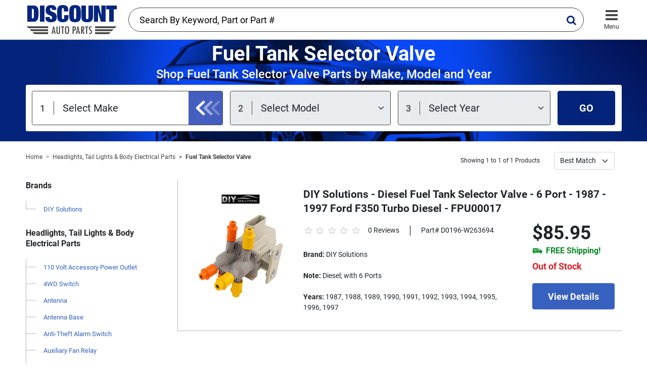

--- FILE ---
content_type: text/html; charset=UTF-8
request_url: https://www.discountautoparts.com/c/32-fuel-tank-selector-valve.html
body_size: 77022
content:
<!doctype html>
<html lang="en">

<head>
    <!-- Google Tag Manager -->
    <script>(function(w,d,s,l,i){w[l]=w[l]||[];w[l].push({'gtm.start':
        new Date().getTime(),event:'gtm.js'});var f=d.getElementsByTagName(s)[0],
        j=d.createElement(s),dl=l!='dataLayer'?'&l='+l:'';j.async=true;j.src=
        'https://www.googletagmanager.com/gtm.js?id='+i+dl;f.parentNode.insertBefore(j,f);
        })(window,document,'script','dataLayer','GTM-KKDQTMC');</script>
    <!-- End Google Tag Manager -->
    
    <meta charset="utf-8">
    <meta name="viewport" content="width=device-width, initial-scale=1.0, minimum-scale=1.0, maximum-scale=1.0">
    
    <link rel="apple-touch-icon" sizes="180x180" href="/assets/img/fav/apple-touch-icon.png">
    <link rel="icon" type="image/png" sizes="32x32" href="/assets/img/fav/favicon-32x32.png">
    <link rel="icon" type="image/png" sizes="16x16" href="/assets/img/fav/favicon-16x16.png">
    <link rel="manifest" href="/assets/img/fav/site.webmanifest">
    <link rel="mask-icon" href="/assets/img/fav/safari-pinned-tab.svg" color="#5bbad5">
    <link rel="shortcut icon" href="/assets/img/fav/favicon.ico">
    <meta name="msapplication-TileColor" content="#da532c">
    <meta name="msapplication-config" content="/assets/img/fav/browserconfig.xml">
    <meta name="theme-color" content="#ffffff">
    
    <meta name="keywords" content="Fuel Tank Selector Valve">
    <meta name="description" content="Shop Discount Auto Parts for the best Fuel Tank Selector Valve for your car, truck or SUV. Browse our quality Fuel Tank Selector Valve and get free shipping on most orders.">
    <link rel="canonical" href="https://www.discountautoparts.com/c/32-fuel-tank-selector-valve.html" />
    
    <link rel="stylesheet" href="/assets/css/main.min.css">
    <title>Fuel Tank Selector Valve - Free Shipping</title>
</head>

<body>
    <!-- Google Tag Manager (noscript) -->
    <noscript><iframe src="https://www.googletagmanager.com/ns.html?id=GTM-KKDQTMC" height="0" width="0" style="display:none;visibility:hidden"></iframe></noscript>
    <!-- End Google Tag Manager (noscript) -->
    
    <header class="header">
        <div class="container">
            <a href="/" class="header__logo">
                <img alt="Logo" src="/assets/img/elements/discount-auto-parts.png" class="w-100">
            </a>
    
            <div class="header__account">
                <!-- <div class="header__sign-in">
                    <a href="#" class="header__sign-in__icon">
                        <i class="icon-user"></i>
                        <span class="header__icon-text d-md-none">Sign In</span>
                    </a>
                    <div class="flex-fill d-none d-md-block">
                        <a href="#" class="header__sign-in__link">Sign In</a>
                        <p class="header__create-account m-0">or <a href="#" class="text-reset">Create Account</a></p>
                    </div>
                </div> -->
    
                <!--
                <a href="#" class="header__support">
                    <i class="icon-box"></i>
                    <span class="header__icon-text">Support</span>
                </a>
    
                <a href="#" class="header__card">
                    <i class="icon-shopping-cart"></i>
                    <span class="badge bg-danger rounded-pill">0</span>
                    <span class="header__icon-text">Cart</span>
                </a>
                -->
    
                <button class="navigation-toggle ms-3">
                    <i class="icon-bars"></i>
                    <span class="header__icon-text">Menu</span>
                </button>
            </div>
    
            <div id="typeahead-form" class="header__typeahead-form typeahead-form">
                <input class="form-control typeahead" type="text" placeholder="Search By Keyword, Part or Part #" id="typeahead-form-input" aria-label="Search By Keyword, Part or Part #">
                <i class="typeahead-form__icon icon-search"></i>
            </div>
        </div>
    </header>

    <main class="main">

        
                <section class="hero" style="background-image: url('/assets/img/bg/hero-bg.jpeg');">
            <div class="container">
              <h1 class="text-center mb-1">Fuel Tank Selector Valve</h1>
              <h2 class="text-center font-medium mb-2 hero-subtitle">Shop Fuel Tank Selector Valve Parts by Make, Model and Year</h2>
        
              <form class="hero-form" action="/ajax/select_vehicle?redirect=1" method="post">
        
                <div class="hero-form-select-holder mb-3 mb-lg-0 me-lg-3 flex-fill">
                  <select class="form-select form-select--is-active" id="field-select-make" name="vehicle_make">
                    <option value="" disabled selected>Select Make</option>
                                        <option value="Acura">Acura</option>
                                        <option value="Alfa Romeo">Alfa Romeo</option>
                                        <option value="Audi">Audi</option>
                                        <option value="Bentley">Bentley</option>
                                        <option value="BMW">BMW</option>
                                        <option value="Buick">Buick</option>
                                        <option value="Cadillac">Cadillac</option>
                                        <option value="Chevrolet">Chevrolet</option>
                                        <option value="Chrysler">Chrysler</option>
                                        <option value="Daewoo">Daewoo</option>
                                        <option value="Dodge">Dodge</option>
                                        <option value="Fiat">Fiat</option>
                                        <option value="Ford">Ford</option>
                                        <option value="Freightliner">Freightliner</option>
                                        <option value="Geo">Geo</option>
                                        <option value="GMC">GMC</option>
                                        <option value="Hino">Hino</option>
                                        <option value="Honda">Honda</option>
                                        <option value="Hummer">Hummer</option>
                                        <option value="Hyundai">Hyundai</option>
                                        <option value="Infiniti">Infiniti</option>
                                        <option value="International">International</option>
                                        <option value="Isuzu">Isuzu</option>
                                        <option value="Jaguar">Jaguar</option>
                                        <option value="Jeep">Jeep</option>
                                        <option value="Kenworth">Kenworth</option>
                                        <option value="Kia">Kia</option>
                                        <option value="Land Rover">Land Rover</option>
                                        <option value="Lexus">Lexus</option>
                                        <option value="Lincoln">Lincoln</option>
                                        <option value="Mack">Mack</option>
                                        <option value="Maserati">Maserati</option>
                                        <option value="Mazda">Mazda</option>
                                        <option value="Mercedes-Benz">Mercedes-Benz</option>
                                        <option value="Mercury">Mercury</option>
                                        <option value="MG">MG</option>
                                        <option value="Mini">Mini</option>
                                        <option value="Mitsubishi">Mitsubishi</option>
                                        <option value="Mitsubishi Fuso">Mitsubishi Fuso</option>
                                        <option value="Nissan">Nissan</option>
                                        <option value="Oldsmobile">Oldsmobile</option>
                                        <option value="Peterbilt">Peterbilt</option>
                                        <option value="Plymouth">Plymouth</option>
                                        <option value="Pontiac">Pontiac</option>
                                        <option value="Porsche">Porsche</option>
                                        <option value="Ram">Ram</option>
                                        <option value="Saab">Saab</option>
                                        <option value="Saturn">Saturn</option>
                                        <option value="Scion">Scion</option>
                                        <option value="Smart">Smart</option>
                                        <option value="Sterling Truck">Sterling Truck</option>
                                        <option value="Subaru">Subaru</option>
                                        <option value="Suzuki">Suzuki</option>
                                        <option value="Toyota">Toyota</option>
                                        <option value="Triumph">Triumph</option>
                                        <option value="UD">UD</option>
                                        <option value="Volkswagen">Volkswagen</option>
                                        <option value="Volvo">Volvo</option>
                                      </select>
                </div>
        
                <div class="hero-form-select-holder mb-3 mb-lg-0 me-lg-3 flex-fill">
                  <select class="form-select" id="field-select-model" disabled="disabled" name="vehicle_model">
                    <option value="" disabled selected>Select Model</option>
                  </select>
                </div>
        
                <div class="hero-form-select-holder mb-3 mb-lg-0 me-lg-3 flex-fill">
                  <select class="form-select" id="field-select-year" disabled="disabled" name="vehicle_year">
                    <option value="" disabled selected>Select Year</option>
                  </select>
                </div>
        
                <button type="submit" class="btn btn-primary flex-shrink-0 px-5 fs-20" id="field-submit" disabled="disabled">GO</button>
              </form>
            </div>
          </section>
        
        
            
        
                <section class="section pt-2">
            <div class="container">

                <div class="row mb-md-4 align-items-center">

                    <div class="col-xl-7 col-lg-6 mb-sm-0 mb-md-4 mb-lg-0">
                                                <nav aria-label="breadcrumb">
                            <ol class="breadcrumb">
                                <li class="breadcrumb-item"><a href="/">Home</a></li>
                                                                <li class="breadcrumb-item"><a href="https://www.discountautoparts.com/c/headlights-tail-lights-body-electrical-parts.html">Headlights, Tail Lights &amp; Body Electrical Parts</a></li>
                                                                <li class="breadcrumb-item active"><a href="https://www.discountautoparts.com/c/32-fuel-tank-selector-valve.html">Fuel Tank Selector Valve</a></li>
                                                            </ol>
                        </nav>
                                              </div>
                    
                    <div class="col-xl-5 col-lg-6 d-md-block">
                        <div class="products-filter  mt-3">
                            <div class="products-filter-pagination me-3">
                                <span class="fs-12 flex-shrink-0 me-3">Showing 1 to 1 of 1 Products</span>
                                                            </div>
                            <div class="products-filter-sort">
                                <span class="fs-12 flex-shrink-0 me-3" style="display: none;">Sort by:</span>
                                <form method="get">
                                    <select class="form-select me-3 flex-shrink-0" name="sort" onchange="submit()">
                                        <option value="best_match" selected">Best Match</option>
                                        <option value="low_to_high">Low to High</option>
                                        <option value="high_to_low">High to Low</option>
                                    </select>
                                    <input type="hidden" name="rows" value="30">
                                    <input type="hidden" name="brand" value="">
                                </form>
                            </div>
                        </div>
                    </div>

                </div>

                <hr class="d-md-none">

                <div class="row">
                    
                    <div class="col-lg-3">
                        <button class="products-nav-toggle d-lg-none btn-lg px-4">Filter</button>
                        <aside class="products-nav">

                            <div class="text-end d-lg-none">
                                <button class="products-nav-close btn border-0 shadow-none fs-20 text-gray400 flex-shrink-0 px-0">
                                    <i class="icon-close"></i>
                                </button>
                            </div>

                                                        <p class="h3">Brands</p>
                            <div class="nav-menu">

                                                                <a href="?brand=DIY Solutions" class="nav-menu__item">DIY Solutions</a>
                                
                                
                            </div>
                            
                            <p class="h3">Headlights, Tail Lights &amp; Body Electrical Parts</p>
                            <div class="nav-menu">
                                                                <a href="https://www.discountautoparts.com/c/110-volt-accessory-power-outlet.html" class="nav-menu__item">110 Volt Accessory Power Outlet</a>
                                                                <a href="https://www.discountautoparts.com/c/4wd-switch.html" class="nav-menu__item">4WD Switch</a>
                                                                <a href="https://www.discountautoparts.com/c/antenna.html" class="nav-menu__item">Antenna</a>
                                                                <a href="https://www.discountautoparts.com/c/antenna-base.html" class="nav-menu__item">Antenna Base</a>
                                                                <a href="https://www.discountautoparts.com/c/anti-theft-alarm-switch.html" class="nav-menu__item">Anti-Theft Alarm Switch</a>
                                                                <a href="https://www.discountautoparts.com/c/auxiliary-fan-relay.html" class="nav-menu__item">Auxiliary Fan Relay</a>
                                                                <a href="https://www.discountautoparts.com/c/back-up-lamp-socket.html" class="nav-menu__item">Back Up Lamp Socket</a>
                                                                <a href="https://www.discountautoparts.com/c/back-up-light.html" class="nav-menu__item">Back Up Light</a>
                                                                <a href="https://www.discountautoparts.com/c/back-up-light-socket.html" class="nav-menu__item">Back Up Light Socket</a>
                                                                <a href="https://www.discountautoparts.com/c/back-up-light-switch.html" class="nav-menu__item">Back Up Light Switch</a>
                                                                <a href="https://www.discountautoparts.com/c/battery.html" class="nav-menu__item">Battery</a>
                                                                <a href="https://www.discountautoparts.com/c/battery-cable.html" class="nav-menu__item">Battery Cable</a>
                                                                <a href="https://www.discountautoparts.com/c/battery-cable-end.html" class="nav-menu__item">Battery Cable End</a>
                                                                <a href="https://www.discountautoparts.com/c/battery-fuse.html" class="nav-menu__item">Battery Fuse</a>
                                                                <a href="https://www.discountautoparts.com/c/battery-hold-down-bolt.html" class="nav-menu__item">Battery Hold Down Bolt</a>
                                                                <a href="https://www.discountautoparts.com/c/battery-lead-adapter.html" class="nav-menu__item">Battery Lead Adapter</a>
                                                                <a href="https://www.discountautoparts.com/c/battery-power-distribution-box.html" class="nav-menu__item">Battery Power Distribution Box</a>
                                                                <a href="https://www.discountautoparts.com/c/battery-tray.html" class="nav-menu__item">Battery Tray</a>
                                                                <a href="https://www.discountautoparts.com/c/battery-tray-brace.html" class="nav-menu__item">Battery Tray Brace</a>
                                                                <a href="https://www.discountautoparts.com/c/battery-vent-tube.html" class="nav-menu__item">Battery Vent Tube</a>
                                                                <a href="https://www.discountautoparts.com/c/brake-tail-turn-signal-light-connector.html" class="nav-menu__item">Brake / Tail / Turn Signal Light Connector</a>
                                                                <a href="https://www.discountautoparts.com/c/brake-light-socket.html" class="nav-menu__item">Brake Light Socket</a>
                                                                <a href="https://www.discountautoparts.com/c/bulb-socket.html" class="nav-menu__item">Bulb Socket</a>
                                                                <a href="https://www.discountautoparts.com/c/bumper-cover-reflector.html" class="nav-menu__item">Bumper Cover Reflector</a>
                                                                <a href="https://www.discountautoparts.com/c/clutch-switch.html" class="nav-menu__item">Clutch Switch</a>
                                                                <a href="https://www.discountautoparts.com/c/combination-switch-connector.html" class="nav-menu__item">Combination Switch Connector</a>
                                                                <a href="https://www.discountautoparts.com/c/convertible-top-micro-switch.html" class="nav-menu__item">Convertible Top Micro Switch</a>
                                                                <a href="https://www.discountautoparts.com/c/32-convertible-top-motor.html" class="nav-menu__item">Convertible Top Motor</a>
                                                                <a href="https://www.discountautoparts.com/c/convertible-top-relay.html" class="nav-menu__item">Convertible Top Relay</a>
                                                                <a href="https://www.discountautoparts.com/c/convertible-top-switch.html" class="nav-menu__item">Convertible Top Switch</a>
                                                                <a href="https://www.discountautoparts.com/c/coolant-temperature-switch.html" class="nav-menu__item">Coolant Temperature Switch</a>
                                                                <a href="https://www.discountautoparts.com/c/cornering-light.html" class="nav-menu__item">Cornering Light</a>
                                                                <a href="https://www.discountautoparts.com/c/cruise-control-actuator.html" class="nav-menu__item">Cruise Control Actuator</a>
                                                                <a href="https://www.discountautoparts.com/c/cruise-control-switch.html" class="nav-menu__item">Cruise Control Switch</a>
                                                                <a href="https://www.discountautoparts.com/c/daytime-running-lamp-socket.html" class="nav-menu__item">Daytime Running Lamp Socket</a>
                                                                <a href="https://www.discountautoparts.com/c/daytime-running-light.html" class="nav-menu__item">Daytime Running Light</a>
                                                                <a href="https://www.discountautoparts.com/c/dme-relay.html" class="nav-menu__item">DME Relay</a>
                                                                <a href="https://www.discountautoparts.com/c/door-lock-actuator.html" class="nav-menu__item">Door Lock Actuator</a>
                                                                <a href="https://www.discountautoparts.com/c/door-mirror-drive-motor.html" class="nav-menu__item">Door Mirror Drive Motor</a>
                                                                <a href="https://www.discountautoparts.com/c/door-mirror-side-marker-light.html" class="nav-menu__item">Door Mirror Side Marker Light</a>
                                                                <a href="https://www.discountautoparts.com/c/door-mirror-turn-signal-light.html" class="nav-menu__item">Door Mirror Turn Signal Light</a>
                                                                <a href="https://www.discountautoparts.com/c/door-wiring-harness.html" class="nav-menu__item">Door Wiring Harness</a>
                                                                <a href="https://www.discountautoparts.com/c/emission-control-relay.html" class="nav-menu__item">Emission Control Relay</a>
                                                                <a href="https://www.discountautoparts.com/c/fog-lamp-socket.html" class="nav-menu__item">Fog Lamp Socket</a>
                                                                <a href="https://www.discountautoparts.com/c/fog-light.html" class="nav-menu__item">Fog Light</a>
                                                                <a href="https://www.discountautoparts.com/c/fog-light-bracket.html" class="nav-menu__item">Fog Light Bracket</a>
                                                                <a href="https://www.discountautoparts.com/c/fog-light-connector.html" class="nav-menu__item">Fog Light Connector</a>
                                                                <a href="https://www.discountautoparts.com/c/32-fog-light-cover.html" class="nav-menu__item">Fog Light Cover</a>
                                                                <a href="https://www.discountautoparts.com/c/32-fog-light-trim.html" class="nav-menu__item">Fog Light Trim</a>
                                                                <a href="https://www.discountautoparts.com/c/fuel-injection-harness.html" class="nav-menu__item">Fuel Injection Harness</a>
                                                                <a href="https://www.discountautoparts.com/c/fuel-pump-relay.html" class="nav-menu__item">Fuel Pump Relay</a>
                                                                <a href="https://www.discountautoparts.com/c/32-fuel-tank-selector-valve.html" class="nav-menu__item">Fuel Tank Selector Valve</a>
                                                                <a href="https://www.discountautoparts.com/c/fuel-transfer-switch.html" class="nav-menu__item">Fuel Transfer Switch</a>
                                                                <a href="https://www.discountautoparts.com/c/fuse.html" class="nav-menu__item">Fuse</a>
                                                                <a href="https://www.discountautoparts.com/c/fuse-block.html" class="nav-menu__item">Fuse Block</a>
                                                                <a href="https://www.discountautoparts.com/c/fuse-box.html" class="nav-menu__item">Fuse Box</a>
                                                                <a href="https://www.discountautoparts.com/c/fuse-holder.html" class="nav-menu__item">Fuse Holder</a>
                                                                <a href="https://www.discountautoparts.com/c/fuse-kit.html" class="nav-menu__item">Fuse Kit</a>
                                                                <a href="https://www.discountautoparts.com/c/fusebox.html" class="nav-menu__item">Fusebox</a>
                                                                <a href="https://www.discountautoparts.com/c/fusible-link.html" class="nav-menu__item">Fusible Link</a>
                                                                <a href="https://www.discountautoparts.com/c/glow-plug-relay.html" class="nav-menu__item">Glow Plug Relay</a>
                                                                <a href="https://www.discountautoparts.com/c/gps-antenna-cover.html" class="nav-menu__item">GPS Antenna Cover</a>
                                                                <a href="https://www.discountautoparts.com/c/hazard-flasher-switch.html" class="nav-menu__item">Hazard Flasher Switch</a>
                                                                <a href="https://www.discountautoparts.com/c/hazard-warning-flasher.html" class="nav-menu__item">Hazard Warning Flasher</a>
                                                                <a href="https://www.discountautoparts.com/c/headlamp-socket.html" class="nav-menu__item">Headlamp Socket</a>
                                                                <a href="https://www.discountautoparts.com/c/headlight-adjuster-kit.html" class="nav-menu__item">Headlight Adjuster Kit</a>
                                                                <a href="https://www.discountautoparts.com/c/headlight-assembly.html" class="nav-menu__item">Headlight Assembly</a>
                                                                <a href="https://www.discountautoparts.com/c/headlight-bracket.html" class="nav-menu__item">Headlight Bracket</a>
                                                                <a href="https://www.discountautoparts.com/c/headlight-bucket.html" class="nav-menu__item">Headlight Bucket</a>
                                                                <a href="https://www.discountautoparts.com/c/headlight-bulb.html" class="nav-menu__item">Headlight Bulb</a>
                                                                <a href="https://www.discountautoparts.com/c/headlight-bulb-socket.html" class="nav-menu__item">Headlight Bulb Socket</a>
                                                                <a href="https://www.discountautoparts.com/c/headlight-connector.html" class="nav-menu__item">Headlight Connector</a>
                                                                <a href="https://www.discountautoparts.com/c/headlight-dimmer-switch.html" class="nav-menu__item">Headlight Dimmer Switch</a>
                                                                <a href="https://www.discountautoparts.com/c/32-headlight-frame.html" class="nav-menu__item">Headlight Frame</a>
                                                                <a href="https://www.discountautoparts.com/c/headlight-igniter.html" class="nav-menu__item">Headlight Igniter</a>
                                                                <a href="https://www.discountautoparts.com/c/headlight-level-sensor.html" class="nav-menu__item">Headlight Level Sensor</a>
                                                                <a href="https://www.discountautoparts.com/c/headlight-molding.html" class="nav-menu__item">Headlight Molding</a>
                                                                <a href="https://www.discountautoparts.com/c/headlight-motor.html" class="nav-menu__item">Headlight Motor</a>
                                                                <a href="https://www.discountautoparts.com/c/headlight-mounting-kit.html" class="nav-menu__item">Headlight Mounting Kit</a>
                                                                <a href="https://www.discountautoparts.com/c/headlight-mounting-nut.html" class="nav-menu__item">Headlight Mounting Nut</a>
                                                                <a href="https://www.discountautoparts.com/c/32-headlight-mounting-panel.html" class="nav-menu__item">Headlight Mounting Panel</a>
                                                                <a href="https://www.discountautoparts.com/c/headlight-retainer.html" class="nav-menu__item">Headlight Retainer</a>
                                                                <a href="https://www.discountautoparts.com/c/headlight-retaining-ring.html" class="nav-menu__item">Headlight Retaining Ring</a>
                                                                <a href="https://www.discountautoparts.com/c/headlight-rim.html" class="nav-menu__item">Headlight Rim</a>
                                                                <a href="https://www.discountautoparts.com/c/headlight-switch.html" class="nav-menu__item">Headlight Switch</a>
                                                                <a href="https://www.discountautoparts.com/c/headlight-switch-knob.html" class="nav-menu__item">Headlight Switch Knob</a>
                                                                <a href="https://www.discountautoparts.com/c/headlight-trim.html" class="nav-menu__item">Headlight Trim</a>
                                                                <a href="https://www.discountautoparts.com/c/headlight-washer-cover.html" class="nav-menu__item">Headlight Washer Cover</a>
                                                                <a href="https://www.discountautoparts.com/c/headlight-washer-nozzle.html" class="nav-menu__item">Headlight Washer Nozzle</a>
                                                                <a href="https://www.discountautoparts.com/c/headlight-washer-relay.html" class="nav-menu__item">Headlight Washer Relay</a>
                                                                <a href="https://www.discountautoparts.com/c/headlight-wiring-harness.html" class="nav-menu__item">Headlight Wiring Harness</a>
                                                                <a href="https://www.discountautoparts.com/c/heater-control-light-bulb.html" class="nav-menu__item">Heater Control Light Bulb</a>
                                                                <a href="https://www.discountautoparts.com/c/hood-and-trunk-release-switch-assembly.html" class="nav-menu__item">Hood and Trunk Release Switch Assembly</a>
                                                                <a href="https://www.discountautoparts.com/c/horn.html" class="nav-menu__item">Horn</a>
                                                                <a href="https://www.discountautoparts.com/c/horn-actuator-pad.html" class="nav-menu__item">Horn Actuator Pad</a>
                                                                <a href="https://www.discountautoparts.com/c/horn-contact.html" class="nav-menu__item">Horn Contact</a>
                                                                <a href="https://www.discountautoparts.com/c/horn-contact-repair-kit.html" class="nav-menu__item">Horn Contact Repair Kit</a>
                                                                <a href="https://www.discountautoparts.com/c/hvac-blower-motor-connector.html" class="nav-menu__item">HVAC Blower Motor Connector</a>
                                                                <a href="https://www.discountautoparts.com/c/hvac-blower-motor-resistor-connector.html" class="nav-menu__item">HVAC Blower Motor Resistor Connector</a>
                                                                <a href="https://www.discountautoparts.com/c/hybrid-battery-air-filter.html" class="nav-menu__item">Hybrid Battery Air Filter</a>
                                                                <a href="https://www.discountautoparts.com/c/ignition-relay.html" class="nav-menu__item">Ignition Relay</a>
                                                                <a href="https://www.discountautoparts.com/c/32-ignition-switch.html" class="nav-menu__item">Ignition Switch</a>
                                                                <a href="https://www.discountautoparts.com/c/impact-sensor.html" class="nav-menu__item">Impact Sensor</a>
                                                                <a href="https://www.discountautoparts.com/c/instrument-cluster-bezel.html" class="nav-menu__item">Instrument Cluster Bezel</a>
                                                                <a href="https://www.discountautoparts.com/c/instrument-cluster-housing.html" class="nav-menu__item">Instrument Cluster Housing</a>
                                                                <a href="https://www.discountautoparts.com/c/instrument-panel-circuit-board.html" class="nav-menu__item">Instrument Panel Circuit Board</a>
                                                                <a href="https://www.discountautoparts.com/c/instrument-panel-light-bulb.html" class="nav-menu__item">Instrument Panel Light Bulb</a>
                                                                <a href="https://www.discountautoparts.com/c/interior-dome-light.html" class="nav-menu__item">Interior Dome Light</a>
                                                                <a href="https://www.discountautoparts.com/c/license-lamp-socket.html" class="nav-menu__item">License Lamp Socket</a>
                                                                <a href="https://www.discountautoparts.com/c/license-light-lens.html" class="nav-menu__item">License Light Lens</a>
                                                                <a href="https://www.discountautoparts.com/c/license-plate-light.html" class="nav-menu__item">License Plate Light</a>
                                                                <a href="https://www.discountautoparts.com/c/liftgate-control-module.html" class="nav-menu__item">Liftgate Control Module</a>
                                                                <a href="https://www.discountautoparts.com/c/liftgate-release-motor.html" class="nav-menu__item">Liftgate Release Motor</a>
                                                                <a href="https://www.discountautoparts.com/c/liftgate-release-switch.html" class="nav-menu__item">Liftgate Release Switch</a>
                                                                <a href="https://www.discountautoparts.com/c/light-control-relay.html" class="nav-menu__item">Light Control Relay</a>
                                                                <a href="https://www.discountautoparts.com/c/main-relay.html" class="nav-menu__item">Main Relay</a>
                                                                <a href="https://www.discountautoparts.com/c/manifold-absolute-pressure-sensor-connector.html" class="nav-menu__item">Manifold Absolute Pressure Sensor Connector</a>
                                                                <a href="https://www.discountautoparts.com/c/oil-pressure-sender-with-light.html" class="nav-menu__item">Oil Pressure Sender With Light</a>
                                                                <a href="https://www.discountautoparts.com/c/overhead-console-light-housing.html" class="nav-menu__item">Overhead Console Light Housing</a>
                                                                <a href="https://www.discountautoparts.com/c/park-assist-camera.html" class="nav-menu__item">Park Assist Camera</a>
                                                                <a href="https://www.discountautoparts.com/c/park-position-switch.html" class="nav-menu__item">Park Position Switch</a>
                                                                <a href="https://www.discountautoparts.com/c/parking-turn-signal-stop-light-connector.html" class="nav-menu__item">Parking / Turn Signal / Stop Light Connector</a>
                                                                <a href="https://www.discountautoparts.com/c/parking-and-turn-signal-light-connector.html" class="nav-menu__item">Parking and Turn Signal Light Connector</a>
                                                                <a href="https://www.discountautoparts.com/c/parking-distance-sensor.html" class="nav-menu__item">Parking Distance Sensor</a>
                                                                <a href="https://www.discountautoparts.com/c/parking-light.html" class="nav-menu__item">Parking Light</a>
                                                                <a href="https://www.discountautoparts.com/c/power-sliding-door-cable.html" class="nav-menu__item">Power Sliding Door Cable</a>
                                                                <a href="https://www.discountautoparts.com/c/power-window-motor-gear.html" class="nav-menu__item">Power Window Motor Gear</a>
                                                                <a href="https://www.discountautoparts.com/c/puddle-light.html" class="nav-menu__item">Puddle Light</a>
                                                                <a href="https://www.discountautoparts.com/c/push-to-start-switch.html" class="nav-menu__item">Push To Start Switch</a>
                                                                <a href="https://www.discountautoparts.com/c/radio-antenna.html" class="nav-menu__item">Radio Antenna</a>
                                                                <a href="https://www.discountautoparts.com/c/radio-antenna-base.html" class="nav-menu__item">Radio Antenna Base</a>
                                                                <a href="https://www.discountautoparts.com/c/reflector-housing.html" class="nav-menu__item">Reflector Housing</a>
                                                                <a href="https://www.discountautoparts.com/c/relay.html" class="nav-menu__item">Relay</a>
                                                                <a href="https://www.discountautoparts.com/c/relay-module.html" class="nav-menu__item">Relay Module</a>
                                                                <a href="https://www.discountautoparts.com/c/remote-control-transmitter-for-keyless-entry-alarm-system.html" class="nav-menu__item">Remote Control Transmitter for Keyless Entry / Alarm System</a>
                                                                <a href="https://www.discountautoparts.com/c/running-board-motor.html" class="nav-menu__item">Running Board Motor</a>
                                                                <a href="https://www.discountautoparts.com/c/seat-heater-switch.html" class="nav-menu__item">Seat Heater Switch</a>
                                                                <a href="https://www.discountautoparts.com/c/secondary-air-injection-relay.html" class="nav-menu__item">Secondary Air Injection Relay</a>
                                                                <a href="https://www.discountautoparts.com/c/side-marker-light.html" class="nav-menu__item">Side Marker Light</a>
                                                                <a href="https://www.discountautoparts.com/c/side-marker-light-socket.html" class="nav-menu__item">Side Marker Light Socket</a>
                                                                <a href="https://www.discountautoparts.com/c/speaker-cover.html" class="nav-menu__item">Speaker Cover</a>
                                                                <a href="https://www.discountautoparts.com/c/speedometer-cable.html" class="nav-menu__item">Speedometer Cable</a>
                                                                <a href="https://www.discountautoparts.com/c/speedometer-transmitter.html" class="nav-menu__item">Speedometer Transmitter</a>
                                                                <a href="https://www.discountautoparts.com/c/stability-control-steering-angle-sensor.html" class="nav-menu__item">Stability Control Steering Angle Sensor</a>
                                                                <a href="https://www.discountautoparts.com/c/starter-relay.html" class="nav-menu__item">Starter Relay</a>
                                                                <a href="https://www.discountautoparts.com/c/steering-angle-sensor.html" class="nav-menu__item">Steering Angle Sensor</a>
                                                                <a href="https://www.discountautoparts.com/c/32-stop-light-switch.html" class="nav-menu__item">Stop Light Switch</a>
                                                                <a href="https://www.discountautoparts.com/c/tail-lamp-socket.html" class="nav-menu__item">Tail Lamp Socket</a>
                                                                <a href="https://www.discountautoparts.com/c/tail-light-assembly.html" class="nav-menu__item">Tail Light Assembly</a>
                                                                <a href="https://www.discountautoparts.com/c/tail-light-bulb.html" class="nav-menu__item">Tail Light Bulb</a>
                                                                <a href="https://www.discountautoparts.com/c/tail-light-bulb-carrier.html" class="nav-menu__item">Tail Light Bulb Carrier</a>
                                                                <a href="https://www.discountautoparts.com/c/tail-light-bulb-holder.html" class="nav-menu__item">Tail Light Bulb Holder</a>
                                                                <a href="https://www.discountautoparts.com/c/tail-light-circuit-board-connector.html" class="nav-menu__item">Tail Light Circuit Board Connector</a>
                                                                <a href="https://www.discountautoparts.com/c/tail-light-connector.html" class="nav-menu__item">Tail Light Connector</a>
                                                                <a href="https://www.discountautoparts.com/c/tail-light-connector-plate.html" class="nav-menu__item">Tail Light Connector Plate</a>
                                                                <a href="https://www.discountautoparts.com/c/tail-light-harness.html" class="nav-menu__item">Tail Light Harness</a>
                                                                <a href="https://www.discountautoparts.com/c/tail-light-pc-board.html" class="nav-menu__item">Tail Light PC Board</a>
                                                                <a href="https://www.discountautoparts.com/c/tailgate-latch-assembly.html" class="nav-menu__item">Tailgate Latch Assembly</a>
                                                                <a href="https://www.discountautoparts.com/c/tailgate-light.html" class="nav-menu__item">Tailgate Light</a>
                                                                <a href="https://www.discountautoparts.com/c/tailgate-lock-actuator-motor.html" class="nav-menu__item">Tailgate Lock Actuator Motor</a>
                                                                <a href="https://www.discountautoparts.com/c/tailgate-release-switch.html" class="nav-menu__item">Tailgate Release Switch</a>
                                                                <a href="https://www.discountautoparts.com/c/tailgate-window-motor.html" class="nav-menu__item">Tailgate Window Motor</a>
                                                                <a href="https://www.discountautoparts.com/c/third-brake-light.html" class="nav-menu__item">Third Brake Light</a>
                                                                <a href="https://www.discountautoparts.com/c/trailer-brake-control-module.html" class="nav-menu__item">Trailer Brake Control Module</a>
                                                                <a href="https://www.discountautoparts.com/c/trailer-hitch-plug.html" class="nav-menu__item">Trailer Hitch Plug</a>
                                                                <a href="https://www.discountautoparts.com/c/trailer-tow-harness-connector.html" class="nav-menu__item">Trailer Tow Harness Connector</a>
                                                                <a href="https://www.discountautoparts.com/c/trunk-lid-pull-down-motor.html" class="nav-menu__item">Trunk Lid Pull Down Motor</a>
                                                                <a href="https://www.discountautoparts.com/c/32-trunk-lid-release-switch.html" class="nav-menu__item">Trunk Lid Release Switch</a>
                                                                <a href="https://www.discountautoparts.com/c/turn-signal-bulb-socket.html" class="nav-menu__item">Turn Signal Bulb Socket</a>
                                                                <a href="https://www.discountautoparts.com/c/turn-signal-flasher.html" class="nav-menu__item">Turn Signal Flasher</a>
                                                                <a href="https://www.discountautoparts.com/c/turn-signal-lever.html" class="nav-menu__item">Turn Signal Lever</a>
                                                                <a href="https://www.discountautoparts.com/c/turn-signal-light.html" class="nav-menu__item">Turn Signal Light</a>
                                                                <a href="https://www.discountautoparts.com/c/turn-signal-light-lens.html" class="nav-menu__item">Turn Signal Light Lens</a>
                                                                <a href="https://www.discountautoparts.com/c/32-turn-signal-switch.html" class="nav-menu__item">Turn Signal Switch</a>
                                                                <a href="https://www.discountautoparts.com/c/washer-nozzle.html" class="nav-menu__item">Washer Nozzle</a>
                                                                <a href="https://www.discountautoparts.com/c/washer-pump.html" class="nav-menu__item">Washer Pump</a>
                                                                <a href="https://www.discountautoparts.com/c/washer-reservoir-cap.html" class="nav-menu__item">Washer Reservoir Cap</a>
                                                                <a href="https://www.discountautoparts.com/c/32-window-regulator.html" class="nav-menu__item">Window Regulator</a>
                                                                <a href="https://www.discountautoparts.com/c/32-window-switch.html" class="nav-menu__item">Window Switch</a>
                                                                <a href="https://www.discountautoparts.com/c/windshield-washer-check-valve.html" class="nav-menu__item">Windshield Washer Check Valve</a>
                                                                <a href="https://www.discountautoparts.com/c/windshield-washer-tank.html" class="nav-menu__item">Windshield Washer Tank</a>
                                                                <a href="https://www.discountautoparts.com/c/windshield-wiper-and-washer-switch.html" class="nav-menu__item">Windshield Wiper and Washer Switch</a>
                                                                <a href="https://www.discountautoparts.com/c/windshield-wiper-arm.html" class="nav-menu__item">Windshield Wiper Arm</a>
                                                                <a href="https://www.discountautoparts.com/c/32-windshield-wiper-linkage.html" class="nav-menu__item">Windshield Wiper Linkage</a>
                                                                <a href="https://www.discountautoparts.com/c/windshield-wiper-motor.html" class="nav-menu__item">Windshield Wiper Motor</a>
                                                                <a href="https://www.discountautoparts.com/c/windshield-wiper-motor-cover.html" class="nav-menu__item">Windshield Wiper Motor Cover</a>
                                                                <a href="https://www.discountautoparts.com/c/wiper-blade.html" class="nav-menu__item">Wiper Blade</a>
                                                                <a href="https://www.discountautoparts.com/c/wiper-blade-retainer.html" class="nav-menu__item">Wiper Blade Retainer</a>
                                                                <a href="https://www.discountautoparts.com/c/wiper-linkage.html" class="nav-menu__item">Wiper Linkage</a>
                                                                <a href="https://www.discountautoparts.com/c/wiper-relay.html" class="nav-menu__item">Wiper Relay</a>
                                                                <a href="https://www.discountautoparts.com/c/wiper-switch.html" class="nav-menu__item">Wiper Switch</a>
                                                                <a href="https://www.discountautoparts.com/c/xenon-headlight-control-unit.html" class="nav-menu__item">Xenon Headlight Control Unit</a>
                                                                <a href="https://www.discountautoparts.com/c/xenon-headlight-igniter.html" class="nav-menu__item">Xenon Headlight Igniter</a>
                                                                <a href="https://www.discountautoparts.com/c/xenon-lighting-ballast.html" class="nav-menu__item">Xenon Lighting Ballast</a>
                                                                <a href="https://www.discountautoparts.com/c/yaw-rate-sensor.html" class="nav-menu__item">YAW Rate Sensor</a>
                                                            </div>

                        </aside>
                        <div class="products-nav-mask"></div>
                    </div>

                    <div class="col-lg-9 d-md-flex flex-md-column">

                        <div class="products-list products-list--has-border">
                                                <div class="product-list-item" itemtype="http://schema.org/Product" itemscope>
                        
                            <meta itemprop="sku" content="D0196-W263694" />
                            <meta itemprop="name" content="DIY Solutions - Diesel Fuel Tank Selector Valve - 6 Port - 1987 - 1997 Ford F350 Turbo Diesel - FPU00017" />
                            <link itemprop="image" href="https://www.discountautoparts.com/product_images/products/D0196-W263694_1.jpg" />
                            <meta itemprop="description" content="DIY Solutions - Diesel Fuel Tank Selector Valve - 6 Port - 1987 - 1997 Ford F350 Turbo Diesel - FPU00017" />
                        
                            <div itemprop="brand" itemtype="http://schema.org/Brand" itemscope>
                                <meta itemprop="name" content="DIY Solutions" />
                            </div>
                            <div itemprop="offers" itemtype="https://schema.org/Offer" itemscope>
                                <link itemprop="url" href="https://www.discountautoparts.com/p/D0196-W263694-diy-solutions-diesel-fuel-tank-selector-valve-6-port-1987-1997-ford-f350-turbo-diesel-fpu00017.html" />
                                <meta itemprop="price" content="85.95" />
                                <meta itemprop="priceCurrency" content="USD" />
                                <meta itemprop="priceValidUntil" content="2026-02-23" />
                                <meta itemprop="availability" content="https://schema.org/OutOfStock" />
                            </div>
                                                    
                            <div class="product-list-item__logo-box d-none d-md-flex align-self-start">
                                <img src="https://www.discountautoparts.com/product_images/brands/diy-solutions.png" alt="DIY Solutions" class="product-list-item__logo-box-logo">
                                <a href="https://www.discountautoparts.com/p/D0196-W263694-diy-solutions-diesel-fuel-tank-selector-valve-6-port-1987-1997-ford-f350-turbo-diesel-fpu00017.html" class="product-list-item__logo-box-link">
                                    <img data-src="https://www.discountautoparts.com/product_images/products/D0196-W263694_1.jpg" src="/product_images/listing_blank.png" alt="DIY Solutions Fuel Tank Selector Valve" class="product__img lazy-img" width="110" height="82">
                                </a>
                            </div>
                        
                            <div class="product-list-item__body">
                                <h3 class="product-list-item__title mb-3"><a href="https://www.discountautoparts.com/p/D0196-W263694-diy-solutions-diesel-fuel-tank-selector-valve-6-port-1987-1997-ford-f350-turbo-diesel-fpu00017.html">DIY Solutions - Diesel Fuel Tank Selector Valve - 6 Port - 1987 - 1997 Ford F350 Turbo Diesel - FPU00017</a></h3>
                        
                                <div class="d-flex flex-column flex-md-row">
                                    <div class="d-flex flex-shrink-0 order-md-2">
                        
                                        <div class="product-list-item__logo-box product-list-item__logo-box--secondary d-md-none">
                                            <img src="https://www.discountautoparts.com/product_images/brands/diy-solutions.png" alt="DIY Solutions" class="product-list-item__logo-box-logo">
                                            <a href="https://www.discountautoparts.com/p/D0196-W263694-diy-solutions-diesel-fuel-tank-selector-valve-6-port-1987-1997-ford-f350-turbo-diesel-fpu00017.html" class="product-list-item__logo-box-link">
                                                <img data-src="https://www.discountautoparts.com/product_images/products/D0196-W263694_1.jpg" alt="DIY Solutions Fuel Tank Selector Valve" class="product__img lazy-img"  width="110" height="82">
                                            </a>
                                            <div class="review-box d-flex flex-column d-md-none mt-2">
                                                <div class="review">
                                                    <span class="review__item "></span>
                                                    <span class="review__item "></span>
                                                    <span class="review__item "></span>
                                                    <span class="review__item "></span>
                                                    <span class="review__item "></span>
                                                </div>
                                                <p class="review__link">0 Reviews</p>
                                            </div>
                                        </div>
                        
                                        <div class="ms-auto">
                                            <p class="d-md-none mb-1">Part# D0196-W263694</p>
                                            <p class="product-list-item__price mb-1">$85.95</p>
                                            <p class="text-success400 d-flex align-items-center mb-2 h3"><i class="icon-free-shipping fs-20 me-2"></i> FREE Shipping!</p>
                                            <p class="d-flex align-items-center"><span class="fs-18 text-danger font-bold me-2">Out of Stock</span></p>
                        
                                            <a href="https://www.discountautoparts.com/p/D0196-W263694-diy-solutions-diesel-fuel-tank-selector-valve-6-port-1987-1997-ford-f350-turbo-diesel-fpu00017.html" class="btn btn-sky btn-block-md btn-lg">View Details</a>
                                            <button class="btn btn-link p-0 text-sky text-decoration-none shadow-none product-list-item__description-toggle d-flex d-md-none mt-3 fs-16" type="button" data-bs-toggle="collapse"
                                                data-bs-target="#collapse-description-0" aria-expanded="false">
                                                <span class="more">View more</span>
                                                <span class="less">View less</span>
                                            </button>
                                        </div>
                                    </div>
                        
                                    <div class="flex-fill order-md-1 me-md-5">
                                        <div
                                            class="d-none d-md-flex align-items-lg-center flex-column flex-lg-row mb-4">
                                            <div class="review-box">
                                                <div class="review">
                                                    <span class="review__item "></span>
                                                    <span class="review__item "></span>
                                                    <span class="review__item "></span>
                                                    <span class="review__item "></span>
                                                    <span class="review__item "></span>
                                                </div>
                                                <p class="review__link">0 Reviews</p>
                                            </div>
                                            <div class="review__divider d-none d-lg-block"></div>
                                            <p class="mt-2 mt-md-0">Part# D0196-W263694</p>
                                        </div>
                        
                                        <div class="collapse d-md-block" id="collapse-description-0">
                                            <div class="mt-4 mt-md-0">
                                                <b>Brand:</b> DIY Solutions<br><br><b>Note:</b> Diesel; with 6 Ports<br><br><b>Years:</b> 1987, 1988, 1989, 1990, 1991, 1992, 1993, 1994, 1995, 1996, 1997<br><br>
                                            </div>
                                        </div>
                                    </div>
                                </div>
                            </div>
                        </div>
                                                </div>

                        <!-- paging -->
                                                <!-- paging -->

                        
                    </div>
                </div>

            </div>
        </section>
        
    </main>

    <!-- <button class="navigation-toggle">
        <i class="icon-bars"></i>
    </button> -->
    
    <nav class="navigation">
    
        <div class="navigation__header">
            <button class="navigation-close btn border-0 shadow-none fs-20 text-gray400 flex-shrink-0 me-1 ps-0" aria-label="Close mobile menu">
                <i class="icon-bars"></i>
            </button>     
            <button type="button" class="btn btn-sky navigation-close" data-bs-toggle="modal" data-bs-target="#popup-vehicle-search" aria-label="Shop By Vehicle">Shop By Vehicle <i class="icon-circle-right ms-3 ms-md-5"></i></button>
            <button class="navigation-close btn border-0 shadow-none fs-20 text-sky flex-shrink-0 ms-auto px-2 px-md-3" aria-label="Close mobile menu">
                <i class="icon-close"></i>
            </button>     
        </div>
    
        <div class="navigation__body">
            <p class="h4">Shop By Category</p>
    
            <div class="nav-menu nav-menu--has-arrow mb-md-5">
                                <a href="https://www.discountautoparts.com/c/ac-compressor-condenser-climate-control.html" class="nav-menu__item">AC Compressor, Condenser &amp; Climate Control</a>                 <a href="https://www.discountautoparts.com/c/air-filters-intake-system-parts.html" class="nav-menu__item">Air Filters &amp; Intake System Parts</a>                 <a href="https://www.discountautoparts.com/c/alternator-starter-tune-up-engine-electrical.html" class="nav-menu__item">Alternator, Starter, Tune Up &amp; Engine Electrical</a>                 <a href="https://www.discountautoparts.com/c/brake-pads-rotors-calipers-brake-parts.html" class="nav-menu__item">Brake Pads, Rotors, Calipers &amp; Brake Parts</a>                 <a href="https://www.discountautoparts.com/c/carburetor-parts-components.html" class="nav-menu__item">Carburetor Parts &amp; Components</a>                 <a href="https://www.discountautoparts.com/c/clutch-flywheel-flex-plate-clutch-parts.html" class="nav-menu__item">Clutch, Flywheel, Flex Plate &amp; Clutch Parts</a>                 <a href="https://www.discountautoparts.com/c/diesel-fuel-injectors-injection-parts.html" class="nav-menu__item">Diesel Fuel Injectors &amp; Injection Parts</a>                 <a href="https://www.discountautoparts.com/c/drive-belts-serpentine-belts-components.html" class="nav-menu__item">Drive Belts, Serpentine Belts &amp; Components</a>                 <a href="https://www.discountautoparts.com/c/fuel-pump-filters-tanks-caps-fuel-delivery.html" class="nav-menu__item">Fuel Pump, Filters, Tanks, Caps &amp; Fuel Delivery</a>                 <a href="https://www.discountautoparts.com/c/headlights-tail-lights-body-electrical-parts.html" class="nav-menu__item">Headlights, Tail Lights &amp; Body Electrical Parts</a>                 <a href="https://www.discountautoparts.com/c/injectors-oxygen-sensors-throttle-body-fuel-injection.html" class="nav-menu__item">Injectors, Oxygen Sensors, Throttle Body &amp; Fuel Injection</a>                 <a href="https://www.discountautoparts.com/c/mirrors-grilles-body-mechanical-trim.html" class="nav-menu__item">Mirrors, Grilles, Body Mechanical &amp; Trim</a>                 <a href="https://www.discountautoparts.com/c/mufflers-exhaust-manifold-exhaust-system.html" class="nav-menu__item">Mufflers, Exhaust Manifold &amp; Exhaust System</a>                 <a href="https://www.discountautoparts.com/c/radiator-fan-thermostat-water-pump-cooling-system.html" class="nav-menu__item">Radiator, Fan, Thermostat, Water Pump &amp; Cooling System</a>                 <a href="https://www.discountautoparts.com/c/shocks-struts-control-arm-ball-joint-suspension.html" class="nav-menu__item">Shocks, Struts, Control Arm, Ball Joint &amp; Suspension</a>                 <a href="https://www.discountautoparts.com/c/steering-rack-pumps-steering-parts.html" class="nav-menu__item">Steering Rack, Pumps &amp; Steering Parts</a>                 <a href="https://www.discountautoparts.com/c/timing-belts-chains-head-gaskets-engine-mechanical.html" class="nav-menu__item">Timing Belts, Chains, Head Gaskets &amp; Engine Mechanical</a>                 <a href="https://www.discountautoparts.com/c/transmission-filter-mounts-transmission-parts.html" class="nav-menu__item">Transmission Filter, Mounts &amp; Transmission Parts</a>                 <a href="https://www.discountautoparts.com/c/wheel-bearings-wheels-driveshaft-axle.html" class="nav-menu__item">Wheel Bearings, Wheels, Driveshaft &amp; Axle</a>             </div>
    
            <!--
            <div class="nav-menu-secondary">
                <a href="#" class="nav-menu-secondary__item"><i class="nav-menu-secondary__icon icon-shopping-cart"></i> my cart - $0.00</a>
                <a href="#" class="nav-menu-secondary__item"><i class="nav-menu-secondary__icon icon-user"></i> my account</a>
                <a href="#" class="nav-menu-secondary__item"><i class="nav-menu-secondary__icon icon-live_help"></i> customer support</a>
            </div>
            -->
        </div>
    </nav>
    
    <div class="navigation-mask"></div>

    <button type="button" class="scroll-to-top" aria-label="Scroll to top">
        <i class="icon-chevrons-up"></i>
    </button>

    <!-- Modal -->
    <div class="modal fade" id="popup-vehicle-search" tabindex="-1" aria-hidden="true">
        <div class="modal-dialog modal-dialog-centered">
            <div class="modal-content">
                <div class="modal-body">
                    <div class="text-end mb-2">
                        <button type="button" class="btn-close" data-bs-dismiss="modal" aria-label="Close"></button>
                    </div>
                    <p class="modal-title text-center mb-0 h2">Vehicle Search</p>
                    <p class="lead text-center font-light text-gray">Search for Auto Parts by Make, Model and Year</p>
    
                    <form class="hero-form hero-form--column" id="ymm_popup">
                        <div class="hero-form-select-holder mb-3">
                            <select class="form-select form-select--is-active" id="field-select-make2" name="vehicle_make">
                                <option value="" disabled selected>Select Make</option>
                                                                <option value="Acura">Acura</option>
                                                                <option value="Alfa Romeo">Alfa Romeo</option>
                                                                <option value="Audi">Audi</option>
                                                                <option value="Bentley">Bentley</option>
                                                                <option value="BMW">BMW</option>
                                                                <option value="Buick">Buick</option>
                                                                <option value="Cadillac">Cadillac</option>
                                                                <option value="Chevrolet">Chevrolet</option>
                                                                <option value="Chrysler">Chrysler</option>
                                                                <option value="Daewoo">Daewoo</option>
                                                                <option value="Dodge">Dodge</option>
                                                                <option value="Fiat">Fiat</option>
                                                                <option value="Ford">Ford</option>
                                                                <option value="Freightliner">Freightliner</option>
                                                                <option value="Geo">Geo</option>
                                                                <option value="GMC">GMC</option>
                                                                <option value="Hino">Hino</option>
                                                                <option value="Honda">Honda</option>
                                                                <option value="Hummer">Hummer</option>
                                                                <option value="Hyundai">Hyundai</option>
                                                                <option value="Infiniti">Infiniti</option>
                                                                <option value="International">International</option>
                                                                <option value="Isuzu">Isuzu</option>
                                                                <option value="Jaguar">Jaguar</option>
                                                                <option value="Jeep">Jeep</option>
                                                                <option value="Kenworth">Kenworth</option>
                                                                <option value="Kia">Kia</option>
                                                                <option value="Land Rover">Land Rover</option>
                                                                <option value="Lexus">Lexus</option>
                                                                <option value="Lincoln">Lincoln</option>
                                                                <option value="Mack">Mack</option>
                                                                <option value="Maserati">Maserati</option>
                                                                <option value="Mazda">Mazda</option>
                                                                <option value="Mercedes-Benz">Mercedes-Benz</option>
                                                                <option value="Mercury">Mercury</option>
                                                                <option value="MG">MG</option>
                                                                <option value="Mini">Mini</option>
                                                                <option value="Mitsubishi">Mitsubishi</option>
                                                                <option value="Mitsubishi Fuso">Mitsubishi Fuso</option>
                                                                <option value="Nissan">Nissan</option>
                                                                <option value="Oldsmobile">Oldsmobile</option>
                                                                <option value="Peterbilt">Peterbilt</option>
                                                                <option value="Plymouth">Plymouth</option>
                                                                <option value="Pontiac">Pontiac</option>
                                                                <option value="Porsche">Porsche</option>
                                                                <option value="Ram">Ram</option>
                                                                <option value="Saab">Saab</option>
                                                                <option value="Saturn">Saturn</option>
                                                                <option value="Scion">Scion</option>
                                                                <option value="Smart">Smart</option>
                                                                <option value="Sterling Truck">Sterling Truck</option>
                                                                <option value="Subaru">Subaru</option>
                                                                <option value="Suzuki">Suzuki</option>
                                                                <option value="Toyota">Toyota</option>
                                                                <option value="Triumph">Triumph</option>
                                                                <option value="UD">UD</option>
                                                                <option value="Volkswagen">Volkswagen</option>
                                                                <option value="Volvo">Volvo</option>
                                                            </select>
                        </div>
    
                        <div class="hero-form-select-holder mb-3">
                            <select class="form-select" id="field-select-model2" disabled="disabled" name="vehicle_model">
                                <option value="" disabled selected>Select Model</option>
                            </select>
                        </div>
    
                        <div class="hero-form-select-holder mb-3">
                            <select class="form-select" id="field-select-year2" disabled="disabled" name="vehicle_year">
                                <option value="" disabled selected>Select Year</option>
                            </select>
                        </div>
    
                                                <button type="button" class="btn btn-success400 py-md-3 fs-20" id="field-submit2" disabled="disabled">Search Parts <i class="icon-search ms-3"></i></button>
                            
                                                
                    </form>
                </div>
            </div>
        </div>
    </div>

    <div class="pre-footer text-white">
        <div class="container">
            <div class="row">
                <div class="col-xl-2 col-lg-3 mb-3 mb-lg-0">
                    <p class="h3">Email Deals</p>
                </div>
                <div class="col-xl-6 col-lg-5 col-md-7 mb-3 mb-md-0">
                    <p class="h4">Be the first to receive exclusive promotions, updates and product announcements. Subscribe to our mailing list now.</p>
                </div>
                <div class="col-xl-4 col-lg-4 col-md-5">
                    <form class="pre-footer-form">
                        <input type="email" class="form-control" placeholder="Enter your email address" id="email-signup-address">
                        <button type="button" class="btn btn-success100 btn-submit" id="email-signup-btn">Sign Up</button>
                    </form>
                </div>
            </div>
        </div>
    </div>
    
    <div class="modal fade" id="popup-email-address" tabindex="-1" aria-hidden="true">
        <div class="modal-dialog modal-dialog-centered">
            <div class="modal-content">
                <div class="modal-body">
                    <div class="text-end mb-2">
                        <button type="button" class="btn-close" data-bs-dismiss="modal" aria-label="Close"></button>
                    </div>
                    <p class="modal-title text-center mb-0 h2">Email Deals</p>
                    <p class="lead text-center font-light text-gray">Thank you for signing up!</p>
    
                    <p class="text-center">
                        <button type="button" class="btn btn-success py-md-3 fs-20 btn-close" data-bs-dismiss="modal" aria-label="Close" style="width: 300px;">Close</button>
                    </p>
                    
                </div>
            </div>
        </div>
    </div>

    <footer class="footer">
        <div class="footer__top">
            <div class="container">
                <div class="row">
                    <div class="col-xl-3 mb-4 mb-xl-0">
                        <a href="#" class="footer__logo">
                            <img alt="img" src="/assets/img/elements/discount-auto-parts.png" alt="" class="w-100">
                        </a>
                    </div>
    
                    <div class="col-xl-2 col-md-3 col-6 mb-4 md-md-0">
                        <div class="footer__nav">
                        </div>
                    </div>
                    <div class="col-xl-2 col-md-3 col-6 mb-4 md-md-0">
                        <div class="footer__nav">
                            <span class="footer-nav__item footer-nav__item--heading">Support</span>
                            <a href="/info/privacy.html" class="footer-nav__item">Privacy</a>
                            <a href="/info/terms-of-service.html" class="footer-nav__item">Terms of Service</a>
                            <a href="/info/environmental-statement.html" class="footer-nav__item">Environmental</a>
                            <a href="/info/legal.html" class="footer-nav__item">Legal</a>
                        </div>
                    </div>
                    <div class="col-xl-2 col-md-3 col-6">
                        <div class="footer__nav">
                            <span class="footer-nav__item footer-nav__item--heading">About</span>
                            <a href="/info/about-us.html" class="footer-nav__item">About us</a>
                            <a href="/info/accessibility.html" class="footer-nav__item">Accessibility</a>
                        </div>
                    </div>
                    <div class="col-xl-2 col-md-3 col-6">
                        <div class="footer__nav">
                            <span class="footer-nav__item footer-nav__item--heading">Catalogs</span>
                            <a href="/makes.html" class="footer-nav__item">Shop By Make</a>
                            <a href="/parts.html" class="footer-nav__item">Shop By Part</a>
                        </div>
                    </div>
                </div>
            </div>
        </div>
    
        <div class="footer__bottom">
            <div class="container">
                <p class="font-medium">© Copyright 2021 - DiscountAutoParts.com ®</p>
                <p class="font-medium">Providing discount auto parts and accessories online since 1997</p>
            </div>
        </div>
    </footer>

    <script src="/assets/js/main.min.js"></script>
</body>

</html>

--- FILE ---
content_type: text/css
request_url: https://www.discountautoparts.com/assets/css/main.min.css
body_size: 270838
content:
.slick-slider{position:relative;display:block;box-sizing:border-box;-webkit-touch-callout:none;-webkit-user-select:none;-moz-user-select:none;-ms-user-select:none;user-select:none;touch-action:pan-y;-webkit-tap-highlight-color:transparent}.slick-list{position:relative;overflow:hidden;display:block;margin:0;padding:0}.slick-list:focus{outline:0}.slick-list.dragging{cursor:pointer;cursor:hand}.slick-slider .slick-list,.slick-slider .slick-track{transform:translate3d(0,0,0)}.slick-track{position:relative;left:0;top:0;display:block;margin-left:auto;margin-right:auto}.slick-track:after,.slick-track:before{content:"";display:table}.slick-track:after{clear:both}.slick-loading .slick-track{visibility:hidden}.slick-slide{float:left;height:100%;min-height:1px;display:none}[dir=rtl] .slick-slide{float:right}.slick-slide img{display:block}.slick-slide.slick-loading img{display:none}.slick-slide.dragging img{pointer-events:none}.slick-initialized .slick-slide{display:block}.slick-loading .slick-slide{visibility:hidden}.slick-vertical .slick-slide{display:block;height:auto;border:1px solid transparent}.slick-arrow.slick-hidden{display:none}/*!
 * Bootstrap v5.0.1 (https://getbootstrap.com/)
 * Copyright 2011-2021 The Bootstrap Authors
 * Copyright 2011-2021 Twitter, Inc.
 * Licensed under MIT (https://github.com/twbs/bootstrap/blob/main/LICENSE)
 */:root{--bs-blue:#0d6efd;--bs-indigo:#6610f2;--bs-purple:#6f42c1;--bs-pink:#d63384;--bs-red:#dc3545;--bs-orange:#fd7e14;--bs-yellow:#F5BD23;--bs-green:#198754;--bs-teal:#20c997;--bs-cyan:#0dcaf0;--bs-white:#fff;--bs-gray:#6c757d;--bs-gray-dark:#343a40;--bs-primary:#04247b;--bs-success:#22af40;--bs-sky:#3761bf;--bs-sky100:#09afdf;--bs-sky200:#1a73e9;--bs-black:#000000;--bs-silver:#b5b5b5;--bs-silver100:#bdbdbd;--bs-silver200:#c4c4c4;--bs-silver300:#ededed;--bs-silver400:#C6C6C6;--bs-silver500:#aaaaaa;--bs-silver600:#d1d1d1;--bs-success100:#74fe77;--bs-success200:#6cc060;--bs-success300:#3a6f13;--bs-success400:#078823;--bs-yellow:#F5BD23;--bs-yellow100:#f9ae4d;--bs-dark:#333333;--bs-gray:#777777;--bs-gray100:#f7f7f7;--bs-gray200:#d4d4d4;--bs-gray300:#666666;--bs-gray400:#6d6d6d;--bs-gray500:#3e3e3e;--bs-gray600:#3d3d3d;--bs-gray700:#434343;--bs-gray800:#252525;--bs-danger:#dc2028;--bs-font-sans-serif:Roboto-Regular;--bs-font-monospace:SFMono-Regular,Menlo,Monaco,Consolas,"Liberation Mono","Courier New",monospace;--bs-gradient:linear-gradient(180deg, rgba(255, 255, 255, 0.15), rgba(255, 255, 255, 0))}*,::after,::before{box-sizing:border-box}@media (prefers-reduced-motion:no-preference){:root{scroll-behavior:smooth}}body{margin:0;font-family:var(--bs-font-sans-serif);font-size:1rem;font-weight:400;line-height:1.5;color:#212529;background-color:#fff;-webkit-text-size-adjust:100%;-webkit-tap-highlight-color:transparent}hr{margin:1rem 0;color:inherit;background-color:currentColor;border:0;opacity:.25}hr:not([size]){height:1px}.h1,.h2,.h3,.h4,.h5,.h6,.product-list-item__price,h1,h2,h3,h4,h5,h6{margin-top:0;margin-bottom:.5rem;font-weight:500;line-height:1.2}.h1,h1{font-size:calc(1.375rem + 1.5vw)}@media (min-width:1200px){.h1,h1{font-size:2.5rem}}.h2,.product-list-item__price,h2{font-size:calc(1.325rem + .9vw)}@media (min-width:1200px){.h2,.product-list-item__price,h2{font-size:2rem}}.h3,h3{font-size:calc(1.3rem + .6vw)}@media (min-width:1200px){.h3,h3{font-size:1.75rem}}.h4,h4{font-size:calc(1.275rem + .3vw)}@media (min-width:1200px){.h4,h4{font-size:1.5rem}}.h5,h5{font-size:1.25rem}.h6,h6{font-size:1rem}p{margin-top:0;margin-bottom:1rem}abbr[data-bs-original-title],abbr[title]{-webkit-text-decoration:underline dotted;text-decoration:underline dotted;cursor:help;-webkit-text-decoration-skip-ink:none;text-decoration-skip-ink:none}address{margin-bottom:1rem;font-style:normal;line-height:inherit}ol,ul{padding-left:2rem}dl,ol,ul{margin-top:0;margin-bottom:1rem}ol ol,ol ul,ul ol,ul ul{margin-bottom:0}dt{font-weight:700}dd{margin-bottom:.5rem;margin-left:0}blockquote{margin:0 0 1rem}b,strong{font-weight:bolder}.small,small{font-size:.875em}.mark,mark{padding:.2em;background-color:#fcf8e3}sub,sup{position:relative;font-size:.75em;line-height:0;vertical-align:baseline}sub{bottom:-.25em}sup{top:-.5em}a{color:#04247b;text-decoration:underline}a:hover{color:#031d62}a:not([href]):not([class]),a:not([href]):not([class]):hover{color:inherit;text-decoration:none}code,kbd,pre,samp{font-family:var(--bs-font-monospace);font-size:1em;direction:ltr;unicode-bidi:bidi-override}pre{display:block;margin-top:0;margin-bottom:1rem;overflow:auto;font-size:.875em}pre code{font-size:inherit;color:inherit;word-break:normal}code{font-size:.875em;color:#d63384;word-wrap:break-word}a>code{color:inherit}kbd{padding:.2rem .4rem;font-size:.875em;color:#fff;background-color:#212529;border-radius:.2rem}kbd kbd{padding:0;font-size:1em;font-weight:700}figure{margin:0 0 1rem}img,svg{vertical-align:middle}table{caption-side:bottom;border-collapse:collapse}caption{padding-top:.5rem;padding-bottom:.5rem;color:#6c757d;text-align:left}th{text-align:inherit;text-align:-webkit-match-parent}tbody,td,tfoot,th,thead,tr{border-color:inherit;border-style:solid;border-width:0}label{display:inline-block}button{border-radius:0}button:focus:not(:focus-visible){outline:0}button,input,optgroup,select,textarea{margin:0;font-family:inherit;font-size:inherit;line-height:inherit}button,select{text-transform:none}[role=button]{cursor:pointer}select{word-wrap:normal}select:disabled{opacity:1}[list]::-webkit-calendar-picker-indicator{display:none}[type=button],[type=reset],[type=submit],button{-webkit-appearance:button}[type=button]:not(:disabled),[type=reset]:not(:disabled),[type=submit]:not(:disabled),button:not(:disabled){cursor:pointer}::-moz-focus-inner{padding:0;border-style:none}textarea{resize:vertical}fieldset{min-width:0;padding:0;margin:0;border:0}legend{float:left;width:100%;padding:0;margin-bottom:.5rem;font-size:calc(1.275rem + .3vw);line-height:inherit}@media (min-width:1200px){legend{font-size:1.5rem}}legend+*{clear:left}::-webkit-datetime-edit-day-field,::-webkit-datetime-edit-fields-wrapper,::-webkit-datetime-edit-hour-field,::-webkit-datetime-edit-minute,::-webkit-datetime-edit-month-field,::-webkit-datetime-edit-text,::-webkit-datetime-edit-year-field{padding:0}::-webkit-inner-spin-button{height:auto}[type=search]{outline-offset:-2px;-webkit-appearance:textfield}::-webkit-search-decoration{-webkit-appearance:none}::-webkit-color-swatch-wrapper{padding:0}::file-selector-button{font:inherit}::-webkit-file-upload-button{font:inherit;-webkit-appearance:button}output{display:inline-block}iframe{border:0}summary{display:list-item;cursor:pointer}progress{vertical-align:baseline}[hidden]{display:none!important}.lead{font-size:1.25rem;font-weight:300}.display-1{font-size:calc(1.625rem + 4.5vw);font-weight:300;line-height:1.2}@media (min-width:1200px){.display-1{font-size:5rem}}.display-2{font-size:calc(1.575rem + 3.9vw);font-weight:300;line-height:1.2}@media (min-width:1200px){.display-2{font-size:4.5rem}}.display-3{font-size:calc(1.525rem + 3.3vw);font-weight:300;line-height:1.2}@media (min-width:1200px){.display-3{font-size:4rem}}.display-4{font-size:calc(1.475rem + 2.7vw);font-weight:300;line-height:1.2}@media (min-width:1200px){.display-4{font-size:3.5rem}}.display-5{font-size:calc(1.425rem + 2.1vw);font-weight:300;line-height:1.2}@media (min-width:1200px){.display-5{font-size:3rem}}.display-6{font-size:calc(1.375rem + 1.5vw);font-weight:300;line-height:1.2}@media (min-width:1200px){.display-6{font-size:2.5rem}}.list-unstyled,.slick-dots{padding-left:0;list-style:none}.list-inline{padding-left:0;list-style:none}.list-inline-item{display:inline-block}.list-inline-item:not(:last-child){margin-right:.5rem}.initialism{font-size:.875em;text-transform:uppercase}.blockquote{margin-bottom:1rem;font-size:1.25rem}.blockquote>:last-child{margin-bottom:0}.blockquote-footer{margin-top:-1rem;margin-bottom:1rem;font-size:.875em;color:#6c757d}.blockquote-footer::before{content:"\2014\00A0"}.content-icon,.img-fluid{max-width:100%;height:auto}.img-thumbnail{padding:.25rem;background-color:#fff;border:1px solid #dee2e6;border-radius:.25rem;max-width:100%;height:auto}.figure{display:inline-block}.figure-img{margin-bottom:.5rem;line-height:1}.figure-caption{font-size:.875em;color:#6c757d}.container,.container-fluid,.container-lg,.container-md,.container-sm,.container-xl,.container-xxl{width:100%;padding-right:var(--bs-gutter-x,.75rem);padding-left:var(--bs-gutter-x,.75rem);margin-right:auto;margin-left:auto}@media (min-width:576px){.container,.container-sm{max-width:540px}}@media (min-width:768px){.container,.container-md,.container-sm{max-width:720px}}@media (min-width:992px){.container,.container-lg,.container-md,.container-sm{max-width:960px}}@media (min-width:1200px){.container,.container-lg,.container-md,.container-sm,.container-xl{max-width:1140px}}@media (min-width:1400px){.container,.container-lg,.container-md,.container-sm,.container-xl,.container-xxl{max-width:1320px}}.row{--bs-gutter-x:1.5rem;--bs-gutter-y:0;display:flex;flex-wrap:wrap;margin-top:calc(var(--bs-gutter-y) * -1);margin-right:calc(var(--bs-gutter-x)/ -2);margin-left:calc(var(--bs-gutter-x)/ -2)}.row>*{flex-shrink:0;width:100%;max-width:100%;padding-right:calc(var(--bs-gutter-x)/ 2);padding-left:calc(var(--bs-gutter-x)/ 2);margin-top:var(--bs-gutter-y)}.col{flex:1 0 0%}.row-cols-auto>*{flex:0 0 auto;width:auto}.row-cols-1>*{flex:0 0 auto;width:100%}.row-cols-2>*{flex:0 0 auto;width:50%}.row-cols-3>*{flex:0 0 auto;width:33.33333%}.row-cols-4>*{flex:0 0 auto;width:25%}.row-cols-5>*{flex:0 0 auto;width:20%}.row-cols-6>*{flex:0 0 auto;width:16.66667%}.col-auto{flex:0 0 auto;width:auto}.col-1{flex:0 0 auto;width:8.33333%}.col-2{flex:0 0 auto;width:16.66667%}.col-3{flex:0 0 auto;width:25%}.col-4{flex:0 0 auto;width:33.33333%}.col-5{flex:0 0 auto;width:41.66667%}.col-6{flex:0 0 auto;width:50%}.col-7{flex:0 0 auto;width:58.33333%}.col-8{flex:0 0 auto;width:66.66667%}.col-9{flex:0 0 auto;width:75%}.col-10{flex:0 0 auto;width:83.33333%}.col-11{flex:0 0 auto;width:91.66667%}.col-12{flex:0 0 auto;width:100%}.offset-1{margin-left:8.33333%}.offset-2{margin-left:16.66667%}.offset-3{margin-left:25%}.offset-4{margin-left:33.33333%}.offset-5{margin-left:41.66667%}.offset-6{margin-left:50%}.offset-7{margin-left:58.33333%}.offset-8{margin-left:66.66667%}.offset-9{margin-left:75%}.offset-10{margin-left:83.33333%}.offset-11{margin-left:91.66667%}.g-0,.gx-0{--bs-gutter-x:0}.g-0,.gy-0{--bs-gutter-y:0}.g-1,.gx-1{--bs-gutter-x:0.25rem}.g-1,.gy-1{--bs-gutter-y:0.25rem}.g-2,.gx-2{--bs-gutter-x:0.5rem}.g-2,.gy-2{--bs-gutter-y:0.5rem}.g-3,.gx-3{--bs-gutter-x:1rem}.g-3,.gy-3{--bs-gutter-y:1rem}.g-4,.gx-4{--bs-gutter-x:1.5rem}.g-4,.gy-4{--bs-gutter-y:1.5rem}.g-5,.gx-5{--bs-gutter-x:3rem}.g-5,.gy-5{--bs-gutter-y:3rem}@media (min-width:576px){.col-sm{flex:1 0 0%}.row-cols-sm-auto>*{flex:0 0 auto;width:auto}.row-cols-sm-1>*{flex:0 0 auto;width:100%}.row-cols-sm-2>*{flex:0 0 auto;width:50%}.row-cols-sm-3>*{flex:0 0 auto;width:33.33333%}.row-cols-sm-4>*{flex:0 0 auto;width:25%}.row-cols-sm-5>*{flex:0 0 auto;width:20%}.row-cols-sm-6>*{flex:0 0 auto;width:16.66667%}.col-sm-auto{flex:0 0 auto;width:auto}.col-sm-1{flex:0 0 auto;width:8.33333%}.col-sm-2{flex:0 0 auto;width:16.66667%}.col-sm-3{flex:0 0 auto;width:25%}.col-sm-4{flex:0 0 auto;width:33.33333%}.col-sm-5{flex:0 0 auto;width:41.66667%}.col-sm-6{flex:0 0 auto;width:50%}.col-sm-7{flex:0 0 auto;width:58.33333%}.col-sm-8{flex:0 0 auto;width:66.66667%}.col-sm-9{flex:0 0 auto;width:75%}.col-sm-10{flex:0 0 auto;width:83.33333%}.col-sm-11{flex:0 0 auto;width:91.66667%}.col-sm-12{flex:0 0 auto;width:100%}.offset-sm-0{margin-left:0}.offset-sm-1{margin-left:8.33333%}.offset-sm-2{margin-left:16.66667%}.offset-sm-3{margin-left:25%}.offset-sm-4{margin-left:33.33333%}.offset-sm-5{margin-left:41.66667%}.offset-sm-6{margin-left:50%}.offset-sm-7{margin-left:58.33333%}.offset-sm-8{margin-left:66.66667%}.offset-sm-9{margin-left:75%}.offset-sm-10{margin-left:83.33333%}.offset-sm-11{margin-left:91.66667%}.g-sm-0,.gx-sm-0{--bs-gutter-x:0}.g-sm-0,.gy-sm-0{--bs-gutter-y:0}.g-sm-1,.gx-sm-1{--bs-gutter-x:0.25rem}.g-sm-1,.gy-sm-1{--bs-gutter-y:0.25rem}.g-sm-2,.gx-sm-2{--bs-gutter-x:0.5rem}.g-sm-2,.gy-sm-2{--bs-gutter-y:0.5rem}.g-sm-3,.gx-sm-3{--bs-gutter-x:1rem}.g-sm-3,.gy-sm-3{--bs-gutter-y:1rem}.g-sm-4,.gx-sm-4{--bs-gutter-x:1.5rem}.g-sm-4,.gy-sm-4{--bs-gutter-y:1.5rem}.g-sm-5,.gx-sm-5{--bs-gutter-x:3rem}.g-sm-5,.gy-sm-5{--bs-gutter-y:3rem}}@media (min-width:768px){.col-md{flex:1 0 0%}.row-cols-md-auto>*{flex:0 0 auto;width:auto}.row-cols-md-1>*{flex:0 0 auto;width:100%}.row-cols-md-2>*{flex:0 0 auto;width:50%}.row-cols-md-3>*{flex:0 0 auto;width:33.33333%}.row-cols-md-4>*{flex:0 0 auto;width:25%}.row-cols-md-5>*{flex:0 0 auto;width:20%}.row-cols-md-6>*{flex:0 0 auto;width:16.66667%}.col-md-auto{flex:0 0 auto;width:auto}.col-md-1{flex:0 0 auto;width:8.33333%}.col-md-2{flex:0 0 auto;width:16.66667%}.col-md-3{flex:0 0 auto;width:25%}.col-md-4{flex:0 0 auto;width:33.33333%}.col-md-5{flex:0 0 auto;width:41.66667%}.col-md-6{flex:0 0 auto;width:50%}.col-md-7{flex:0 0 auto;width:58.33333%}.col-md-8{flex:0 0 auto;width:66.66667%}.col-md-9{flex:0 0 auto;width:75%}.col-md-10{flex:0 0 auto;width:83.33333%}.col-md-11{flex:0 0 auto;width:91.66667%}.col-md-12{flex:0 0 auto;width:100%}.offset-md-0{margin-left:0}.offset-md-1{margin-left:8.33333%}.offset-md-2{margin-left:16.66667%}.offset-md-3{margin-left:25%}.offset-md-4{margin-left:33.33333%}.offset-md-5{margin-left:41.66667%}.offset-md-6{margin-left:50%}.offset-md-7{margin-left:58.33333%}.offset-md-8{margin-left:66.66667%}.offset-md-9{margin-left:75%}.offset-md-10{margin-left:83.33333%}.offset-md-11{margin-left:91.66667%}.g-md-0,.gx-md-0{--bs-gutter-x:0}.g-md-0,.gy-md-0{--bs-gutter-y:0}.g-md-1,.gx-md-1{--bs-gutter-x:0.25rem}.g-md-1,.gy-md-1{--bs-gutter-y:0.25rem}.g-md-2,.gx-md-2{--bs-gutter-x:0.5rem}.g-md-2,.gy-md-2{--bs-gutter-y:0.5rem}.g-md-3,.gx-md-3{--bs-gutter-x:1rem}.g-md-3,.gy-md-3{--bs-gutter-y:1rem}.g-md-4,.gx-md-4{--bs-gutter-x:1.5rem}.g-md-4,.gy-md-4{--bs-gutter-y:1.5rem}.g-md-5,.gx-md-5{--bs-gutter-x:3rem}.g-md-5,.gy-md-5{--bs-gutter-y:3rem}}@media (min-width:992px){.col-lg{flex:1 0 0%}.row-cols-lg-auto>*{flex:0 0 auto;width:auto}.row-cols-lg-1>*{flex:0 0 auto;width:100%}.row-cols-lg-2>*{flex:0 0 auto;width:50%}.row-cols-lg-3>*{flex:0 0 auto;width:33.33333%}.row-cols-lg-4>*{flex:0 0 auto;width:25%}.row-cols-lg-5>*{flex:0 0 auto;width:20%}.row-cols-lg-6>*{flex:0 0 auto;width:16.66667%}.col-lg-auto{flex:0 0 auto;width:auto}.col-lg-1{flex:0 0 auto;width:8.33333%}.col-lg-2{flex:0 0 auto;width:16.66667%}.col-lg-3{flex:0 0 auto;width:25%}.col-lg-4{flex:0 0 auto;width:33.33333%}.col-lg-5{flex:0 0 auto;width:41.66667%}.col-lg-6{flex:0 0 auto;width:50%}.col-lg-7{flex:0 0 auto;width:58.33333%}.col-lg-8{flex:0 0 auto;width:66.66667%}.col-lg-9{flex:0 0 auto;width:75%}.col-lg-10{flex:0 0 auto;width:83.33333%}.col-lg-11{flex:0 0 auto;width:91.66667%}.col-lg-12{flex:0 0 auto;width:100%}.offset-lg-0{margin-left:0}.offset-lg-1{margin-left:8.33333%}.offset-lg-2{margin-left:16.66667%}.offset-lg-3{margin-left:25%}.offset-lg-4{margin-left:33.33333%}.offset-lg-5{margin-left:41.66667%}.offset-lg-6{margin-left:50%}.offset-lg-7{margin-left:58.33333%}.offset-lg-8{margin-left:66.66667%}.offset-lg-9{margin-left:75%}.offset-lg-10{margin-left:83.33333%}.offset-lg-11{margin-left:91.66667%}.g-lg-0,.gx-lg-0{--bs-gutter-x:0}.g-lg-0,.gy-lg-0{--bs-gutter-y:0}.g-lg-1,.gx-lg-1{--bs-gutter-x:0.25rem}.g-lg-1,.gy-lg-1{--bs-gutter-y:0.25rem}.g-lg-2,.gx-lg-2{--bs-gutter-x:0.5rem}.g-lg-2,.gy-lg-2{--bs-gutter-y:0.5rem}.g-lg-3,.gx-lg-3{--bs-gutter-x:1rem}.g-lg-3,.gy-lg-3{--bs-gutter-y:1rem}.g-lg-4,.gx-lg-4{--bs-gutter-x:1.5rem}.g-lg-4,.gy-lg-4{--bs-gutter-y:1.5rem}.g-lg-5,.gx-lg-5{--bs-gutter-x:3rem}.g-lg-5,.gy-lg-5{--bs-gutter-y:3rem}}@media (min-width:1200px){.col-xl{flex:1 0 0%}.row-cols-xl-auto>*{flex:0 0 auto;width:auto}.row-cols-xl-1>*{flex:0 0 auto;width:100%}.row-cols-xl-2>*{flex:0 0 auto;width:50%}.row-cols-xl-3>*{flex:0 0 auto;width:33.33333%}.row-cols-xl-4>*{flex:0 0 auto;width:25%}.row-cols-xl-5>*{flex:0 0 auto;width:20%}.row-cols-xl-6>*{flex:0 0 auto;width:16.66667%}.col-xl-auto{flex:0 0 auto;width:auto}.col-xl-1{flex:0 0 auto;width:8.33333%}.col-xl-2{flex:0 0 auto;width:16.66667%}.col-xl-3{flex:0 0 auto;width:25%}.col-xl-4{flex:0 0 auto;width:33.33333%}.col-xl-5{flex:0 0 auto;width:41.66667%}.col-xl-6{flex:0 0 auto;width:50%}.col-xl-7{flex:0 0 auto;width:58.33333%}.col-xl-8{flex:0 0 auto;width:66.66667%}.col-xl-9{flex:0 0 auto;width:75%}.col-xl-10{flex:0 0 auto;width:83.33333%}.col-xl-11{flex:0 0 auto;width:91.66667%}.col-xl-12{flex:0 0 auto;width:100%}.offset-xl-0{margin-left:0}.offset-xl-1{margin-left:8.33333%}.offset-xl-2{margin-left:16.66667%}.offset-xl-3{margin-left:25%}.offset-xl-4{margin-left:33.33333%}.offset-xl-5{margin-left:41.66667%}.offset-xl-6{margin-left:50%}.offset-xl-7{margin-left:58.33333%}.offset-xl-8{margin-left:66.66667%}.offset-xl-9{margin-left:75%}.offset-xl-10{margin-left:83.33333%}.offset-xl-11{margin-left:91.66667%}.g-xl-0,.gx-xl-0{--bs-gutter-x:0}.g-xl-0,.gy-xl-0{--bs-gutter-y:0}.g-xl-1,.gx-xl-1{--bs-gutter-x:0.25rem}.g-xl-1,.gy-xl-1{--bs-gutter-y:0.25rem}.g-xl-2,.gx-xl-2{--bs-gutter-x:0.5rem}.g-xl-2,.gy-xl-2{--bs-gutter-y:0.5rem}.g-xl-3,.gx-xl-3{--bs-gutter-x:1rem}.g-xl-3,.gy-xl-3{--bs-gutter-y:1rem}.g-xl-4,.gx-xl-4{--bs-gutter-x:1.5rem}.g-xl-4,.gy-xl-4{--bs-gutter-y:1.5rem}.g-xl-5,.gx-xl-5{--bs-gutter-x:3rem}.g-xl-5,.gy-xl-5{--bs-gutter-y:3rem}}@media (min-width:1400px){.col-xxl{flex:1 0 0%}.row-cols-xxl-auto>*{flex:0 0 auto;width:auto}.row-cols-xxl-1>*{flex:0 0 auto;width:100%}.row-cols-xxl-2>*{flex:0 0 auto;width:50%}.row-cols-xxl-3>*{flex:0 0 auto;width:33.33333%}.row-cols-xxl-4>*{flex:0 0 auto;width:25%}.row-cols-xxl-5>*{flex:0 0 auto;width:20%}.row-cols-xxl-6>*{flex:0 0 auto;width:16.66667%}.col-xxl-auto{flex:0 0 auto;width:auto}.col-xxl-1{flex:0 0 auto;width:8.33333%}.col-xxl-2{flex:0 0 auto;width:16.66667%}.col-xxl-3{flex:0 0 auto;width:25%}.col-xxl-4{flex:0 0 auto;width:33.33333%}.col-xxl-5{flex:0 0 auto;width:41.66667%}.col-xxl-6{flex:0 0 auto;width:50%}.col-xxl-7{flex:0 0 auto;width:58.33333%}.col-xxl-8{flex:0 0 auto;width:66.66667%}.col-xxl-9{flex:0 0 auto;width:75%}.col-xxl-10{flex:0 0 auto;width:83.33333%}.col-xxl-11{flex:0 0 auto;width:91.66667%}.col-xxl-12{flex:0 0 auto;width:100%}.offset-xxl-0{margin-left:0}.offset-xxl-1{margin-left:8.33333%}.offset-xxl-2{margin-left:16.66667%}.offset-xxl-3{margin-left:25%}.offset-xxl-4{margin-left:33.33333%}.offset-xxl-5{margin-left:41.66667%}.offset-xxl-6{margin-left:50%}.offset-xxl-7{margin-left:58.33333%}.offset-xxl-8{margin-left:66.66667%}.offset-xxl-9{margin-left:75%}.offset-xxl-10{margin-left:83.33333%}.offset-xxl-11{margin-left:91.66667%}.g-xxl-0,.gx-xxl-0{--bs-gutter-x:0}.g-xxl-0,.gy-xxl-0{--bs-gutter-y:0}.g-xxl-1,.gx-xxl-1{--bs-gutter-x:0.25rem}.g-xxl-1,.gy-xxl-1{--bs-gutter-y:0.25rem}.g-xxl-2,.gx-xxl-2{--bs-gutter-x:0.5rem}.g-xxl-2,.gy-xxl-2{--bs-gutter-y:0.5rem}.g-xxl-3,.gx-xxl-3{--bs-gutter-x:1rem}.g-xxl-3,.gy-xxl-3{--bs-gutter-y:1rem}.g-xxl-4,.gx-xxl-4{--bs-gutter-x:1.5rem}.g-xxl-4,.gy-xxl-4{--bs-gutter-y:1.5rem}.g-xxl-5,.gx-xxl-5{--bs-gutter-x:3rem}.g-xxl-5,.gy-xxl-5{--bs-gutter-y:3rem}}.table{--bs-table-bg:transparent;--bs-table-accent-bg:transparent;--bs-table-striped-color:#212529;--bs-table-striped-bg:rgba(0, 0, 0, 0.05);--bs-table-active-color:#212529;--bs-table-active-bg:rgba(0, 0, 0, 0.1);--bs-table-hover-color:#212529;--bs-table-hover-bg:rgba(0, 0, 0, 0.075);width:100%;margin-bottom:1rem;color:#212529;vertical-align:top;border-color:#dee2e6}.table>:not(caption)>*>*{padding:.5rem .5rem;background-color:var(--bs-table-bg);border-bottom-width:1px;box-shadow:inset 0 0 0 9999px var(--bs-table-accent-bg)}.table>tbody{vertical-align:inherit}.table>thead{vertical-align:bottom}.table>:not(:last-child)>:last-child>*{border-bottom-color:currentColor}.caption-top{caption-side:top}.table-sm>:not(caption)>*>*{padding:.25rem .25rem}.table-bordered>:not(caption)>*{border-width:1px 0}.table-bordered>:not(caption)>*>*{border-width:0 1px}.table-borderless>:not(caption)>*>*{border-bottom-width:0}.table-striped>tbody>tr:nth-of-type(odd){--bs-table-accent-bg:var(--bs-table-striped-bg);color:var(--bs-table-striped-color)}.table-active{--bs-table-accent-bg:var(--bs-table-active-bg);color:var(--bs-table-active-color)}.table-hover>tbody>tr:hover{--bs-table-accent-bg:var(--bs-table-hover-bg);color:var(--bs-table-hover-color)}.table-primary{--bs-table-bg:#cdd3e5;--bs-table-striped-bg:#c3c8da;--bs-table-striped-color:#000000;--bs-table-active-bg:#b9bece;--bs-table-active-color:#000000;--bs-table-hover-bg:#bec3d4;--bs-table-hover-color:#000000;color:#000;border-color:#b9bece}.table-secondary{--bs-table-bg:#e2e3e5;--bs-table-striped-bg:#d7d8da;--bs-table-striped-color:#000000;--bs-table-active-bg:#cbccce;--bs-table-active-color:#000000;--bs-table-hover-bg:#d1d2d4;--bs-table-hover-color:#000000;color:#000;border-color:#cbccce}.table-success{--bs-table-bg:#d3efd9;--bs-table-striped-bg:#c8e3ce;--bs-table-striped-color:#000000;--bs-table-active-bg:#bed7c3;--bs-table-active-color:#000000;--bs-table-hover-bg:#c3ddc9;--bs-table-hover-color:#000000;color:#000;border-color:#bed7c3}.table-info{--bs-table-bg:#cff4fc;--bs-table-striped-bg:#c5e8ef;--bs-table-striped-color:#000000;--bs-table-active-bg:#badce3;--bs-table-active-color:#000000;--bs-table-hover-bg:#bfe2e9;--bs-table-hover-color:#000000;color:#000;border-color:#badce3}.table-warning{--bs-table-bg:#fdf2d3;--bs-table-striped-bg:#f0e6c8;--bs-table-striped-color:#000000;--bs-table-active-bg:#e4dabe;--bs-table-active-color:#000000;--bs-table-hover-bg:#eae0c3;--bs-table-hover-color:#000000;color:#000;border-color:#e4dabe}.table-danger{--bs-table-bg:#f8d2d4;--bs-table-striped-bg:#ecc8c9;--bs-table-striped-color:#000000;--bs-table-active-bg:#dfbdbf;--bs-table-active-color:#000000;--bs-table-hover-bg:#e5c2c4;--bs-table-hover-color:#000000;color:#000;border-color:#dfbdbf}.table-light{--bs-table-bg:#f8f9fa;--bs-table-striped-bg:#ecedee;--bs-table-striped-color:#000000;--bs-table-active-bg:#dfe0e1;--bs-table-active-color:#000000;--bs-table-hover-bg:#e5e6e7;--bs-table-hover-color:#000000;color:#000;border-color:#dfe0e1}.table-dark{--bs-table-bg:#333333;--bs-table-striped-bg:#3d3d3d;--bs-table-striped-color:#fff;--bs-table-active-bg:#474747;--bs-table-active-color:#fff;--bs-table-hover-bg:#424242;--bs-table-hover-color:#fff;color:#fff;border-color:#474747}.table-responsive{overflow-x:auto;-webkit-overflow-scrolling:touch}@media (max-width:575.98px){.table-responsive-sm{overflow-x:auto;-webkit-overflow-scrolling:touch}}@media (max-width:767.98px){.table-responsive-md{overflow-x:auto;-webkit-overflow-scrolling:touch}}@media (max-width:991.98px){.table-responsive-lg{overflow-x:auto;-webkit-overflow-scrolling:touch}}@media (max-width:1199.98px){.table-responsive-xl{overflow-x:auto;-webkit-overflow-scrolling:touch}}@media (max-width:1399.98px){.table-responsive-xxl{overflow-x:auto;-webkit-overflow-scrolling:touch}}.form-label{margin-bottom:.5rem}.col-form-label{padding-top:calc(.375rem + 1px);padding-bottom:calc(.375rem + 1px);margin-bottom:0;font-size:inherit;line-height:1.5}.col-form-label-lg{padding-top:calc(.5rem + 1px);padding-bottom:calc(.5rem + 1px);font-size:1.25rem}.col-form-label-sm{padding-top:calc(.25rem + 1px);padding-bottom:calc(.25rem + 1px);font-size:.875rem}.form-text{margin-top:.25rem;font-size:.875em;color:#6c757d}.form-control,.qty-input{display:block;width:100%;padding:.375rem .75rem;font-size:1rem;font-weight:400;line-height:1.5;color:#212529;background-color:#fff;background-clip:padding-box;border:1px solid #ced4da;-webkit-appearance:none;-moz-appearance:none;appearance:none;border-radius:.25rem;transition:border-color .15s ease-in-out,box-shadow .15s ease-in-out}@media (prefers-reduced-motion:reduce){.form-control,.qty-input{transition:none}}.form-control[type=file],.qty-input[type=file]{overflow:hidden}.form-control[type=file]:not(:disabled):not([readonly]),.qty-input[type=file]:not(:disabled):not([readonly]){cursor:pointer}.form-control:focus,.qty-input:focus{color:#212529;background-color:#fff;border-color:#8292bd;outline:0;box-shadow:0 0 0 .25rem rgba(4,36,123,.25)}.form-control::-webkit-date-and-time-value,.qty-input::-webkit-date-and-time-value{height:1.5em}.form-control::-moz-placeholder,.qty-input::-moz-placeholder{color:#6c757d;opacity:1}.form-control:-ms-input-placeholder,.qty-input:-ms-input-placeholder{color:#6c757d;opacity:1}.form-control::placeholder,.qty-input::placeholder{color:#6c757d;opacity:1}.form-control:disabled,.form-control[readonly],.qty-input:disabled,.qty-input[readonly]{background-color:#e9ecef;opacity:1}.form-control::file-selector-button,.qty-input::file-selector-button{padding:.375rem .75rem;margin:-.375rem -.75rem;-webkit-margin-end:.75rem;margin-inline-end:.75rem;color:#212529;background-color:#e9ecef;pointer-events:none;border-color:inherit;border-style:solid;border-width:0;border-inline-end-width:1px;border-radius:0;transition:color .15s ease-in-out,background-color .15s ease-in-out,border-color .15s ease-in-out,box-shadow .15s ease-in-out}@media (prefers-reduced-motion:reduce){.form-control::file-selector-button,.qty-input::file-selector-button{transition:none}}.form-control:hover:not(:disabled):not([readonly])::file-selector-button,.qty-input:hover:not(:disabled):not([readonly])::file-selector-button{background-color:#dde0e3}.form-control::-webkit-file-upload-button,.qty-input::-webkit-file-upload-button{padding:.375rem .75rem;margin:-.375rem -.75rem;-webkit-margin-end:.75rem;margin-inline-end:.75rem;color:#212529;background-color:#e9ecef;pointer-events:none;border-color:inherit;border-style:solid;border-width:0;border-inline-end-width:1px;border-radius:0;-webkit-transition:color .15s ease-in-out,background-color .15s ease-in-out,border-color .15s ease-in-out,box-shadow .15s ease-in-out;transition:color .15s ease-in-out,background-color .15s ease-in-out,border-color .15s ease-in-out,box-shadow .15s ease-in-out}@media (prefers-reduced-motion:reduce){.form-control::-webkit-file-upload-button,.qty-input::-webkit-file-upload-button{-webkit-transition:none;transition:none}}.form-control:hover:not(:disabled):not([readonly])::-webkit-file-upload-button,.qty-input:hover:not(:disabled):not([readonly])::-webkit-file-upload-button{background-color:#dde0e3}.form-control-plaintext{display:block;width:100%;padding:.375rem 0;margin-bottom:0;line-height:1.5;color:#212529;background-color:transparent;border:solid transparent;border-width:1px 0}.form-control-plaintext.form-control-lg,.form-control-plaintext.form-control-sm{padding-right:0;padding-left:0}.form-control-sm{min-height:calc(1.5em + .5rem + 2px);padding:.25rem .5rem;font-size:.875rem;border-radius:.2rem}.form-control-sm::file-selector-button{padding:.25rem .5rem;margin:-.25rem -.5rem;-webkit-margin-end:.5rem;margin-inline-end:.5rem}.form-control-sm::-webkit-file-upload-button{padding:.25rem .5rem;margin:-.25rem -.5rem;-webkit-margin-end:.5rem;margin-inline-end:.5rem}.form-control-lg{min-height:calc(1.5em + 1rem + 2px);padding:.5rem 1rem;font-size:1.25rem;border-radius:.3rem}.form-control-lg::file-selector-button{padding:.5rem 1rem;margin:-.5rem -1rem;-webkit-margin-end:1rem;margin-inline-end:1rem}.form-control-lg::-webkit-file-upload-button{padding:.5rem 1rem;margin:-.5rem -1rem;-webkit-margin-end:1rem;margin-inline-end:1rem}textarea.form-control,textarea.qty-input{min-height:calc(1.5em + .75rem + 2px)}textarea.form-control-sm{min-height:calc(1.5em + .5rem + 2px)}textarea.form-control-lg{min-height:calc(1.5em + 1rem + 2px)}.form-control-color{max-width:3rem;height:auto;padding:.375rem}.form-control-color:not(:disabled):not([readonly]){cursor:pointer}.form-control-color::-moz-color-swatch{height:1.5em;border-radius:.25rem}.form-control-color::-webkit-color-swatch{height:1.5em;border-radius:.25rem}.form-select{display:block;width:100%;padding:.375rem 2.25rem .375rem .75rem;font-size:1rem;font-weight:400;line-height:1.5;color:#212529;background-color:#fff;background-image:url("data:image/svg+xml,%3csvg xmlns='http://www.w3.org/2000/svg' viewBox='0 0 16 16'%3e%3cpath fill='none' stroke='%23343a40' stroke-linecap='round' stroke-linejoin='round' stroke-width='2' d='M2 5l6 6 6-6'/%3e%3c/svg%3e");background-repeat:no-repeat;background-position:right .75rem center;background-size:16px 12px;border:1px solid #ced4da;border-radius:.25rem;-webkit-appearance:none;-moz-appearance:none;appearance:none}.form-select:focus{border-color:#8292bd;outline:0;box-shadow:0 0 0 .25rem rgba(4,36,123,.25)}.form-select[multiple],.form-select[size]:not([size="1"]){padding-right:.75rem;background-image:none}.form-select:disabled{background-color:#e9ecef}.form-select:-moz-focusring{color:transparent;text-shadow:0 0 0 #212529}.form-select-sm{padding-top:.25rem;padding-bottom:.25rem;padding-left:.5rem;font-size:.875rem}.form-select-lg{padding-top:.5rem;padding-bottom:.5rem;padding-left:1rem;font-size:1.25rem}.form-check{display:block;min-height:1.5rem;padding-left:1.5em;margin-bottom:.125rem}.form-check .form-check-input{float:left;margin-left:-1.5em}.form-check-input{width:1em;height:1em;margin-top:.25em;vertical-align:top;background-color:#fff;background-repeat:no-repeat;background-position:center;background-size:contain;border:1px solid rgba(0,0,0,.25);-webkit-appearance:none;-moz-appearance:none;appearance:none;-webkit-print-color-adjust:exact;color-adjust:exact}.form-check-input[type=checkbox]{border-radius:.25em}.form-check-input[type=radio]{border-radius:50%}.form-check-input:active{filter:brightness(90%)}.form-check-input:focus{border-color:#8292bd;outline:0;box-shadow:0 0 0 .25rem rgba(4,36,123,.25)}.form-check-input:checked{background-color:#04247b;border-color:#04247b}.form-check-input:checked[type=checkbox]{background-image:url("data:image/svg+xml,%3csvg xmlns='http://www.w3.org/2000/svg' viewBox='0 0 20 20'%3e%3cpath fill='none' stroke='%23fff' stroke-linecap='round' stroke-linejoin='round' stroke-width='3' d='M6 10l3 3l6-6'/%3e%3c/svg%3e")}.form-check-input:checked[type=radio]{background-image:url("data:image/svg+xml,%3csvg xmlns='http://www.w3.org/2000/svg' viewBox='-4 -4 8 8'%3e%3ccircle r='2' fill='%23fff'/%3e%3c/svg%3e")}.form-check-input[type=checkbox]:indeterminate{background-color:#04247b;border-color:#04247b;background-image:url("data:image/svg+xml,%3csvg xmlns='http://www.w3.org/2000/svg' viewBox='0 0 20 20'%3e%3cpath fill='none' stroke='%23fff' stroke-linecap='round' stroke-linejoin='round' stroke-width='3' d='M6 10h8'/%3e%3c/svg%3e")}.form-check-input:disabled{pointer-events:none;filter:none;opacity:.5}.form-check-input:disabled~.form-check-label,.form-check-input[disabled]~.form-check-label{opacity:.5}.form-switch{padding-left:2.5em}.form-switch .form-check-input{width:2em;margin-left:-2.5em;background-image:url("data:image/svg+xml,%3csvg xmlns='http://www.w3.org/2000/svg' viewBox='-4 -4 8 8'%3e%3ccircle r='3' fill='rgba%280, 0, 0, 0.25%29'/%3e%3c/svg%3e");background-position:left center;border-radius:2em;transition:background-position .15s ease-in-out}@media (prefers-reduced-motion:reduce){.form-switch .form-check-input{transition:none}}.form-switch .form-check-input:focus{background-image:url("data:image/svg+xml,%3csvg xmlns='http://www.w3.org/2000/svg' viewBox='-4 -4 8 8'%3e%3ccircle r='3' fill='%238292bd'/%3e%3c/svg%3e")}.form-switch .form-check-input:checked{background-position:right center;background-image:url("data:image/svg+xml,%3csvg xmlns='http://www.w3.org/2000/svg' viewBox='-4 -4 8 8'%3e%3ccircle r='3' fill='%23fff'/%3e%3c/svg%3e")}.form-check-inline{display:inline-block;margin-right:1rem}.btn-check{position:absolute;clip:rect(0,0,0,0);pointer-events:none}.btn-check:disabled+.btn,.btn-check:disabled+.hero__btn,.btn-check:disabled+.navigation-toggle,.btn-check:disabled+.products-nav-toggle,.btn-check:disabled+.scroll-to-top,.btn-check:disabled+.share-product-btn,.btn-check:disabled+.share-product-btn-close,.btn-check:disabled+.share-product-btn-open,.btn-check:disabled+.slick-arrow,.btn-check[disabled]+.btn,.btn-check[disabled]+.hero__btn,.btn-check[disabled]+.navigation-toggle,.btn-check[disabled]+.products-nav-toggle,.btn-check[disabled]+.scroll-to-top,.btn-check[disabled]+.share-product-btn,.btn-check[disabled]+.share-product-btn-close,.btn-check[disabled]+.share-product-btn-open,.btn-check[disabled]+.slick-arrow{pointer-events:none;filter:none;opacity:.65}.form-range{width:100%;height:1.5rem;padding:0;background-color:transparent;-webkit-appearance:none;-moz-appearance:none;appearance:none}.form-range:focus{outline:0}.form-range:focus::-webkit-slider-thumb{box-shadow:0 0 0 1px #fff,0 0 0 .25rem rgba(4,36,123,.25)}.form-range:focus::-moz-range-thumb{box-shadow:0 0 0 1px #fff,0 0 0 .25rem rgba(4,36,123,.25)}.form-range::-moz-focus-outer{border:0}.form-range::-webkit-slider-thumb{width:1rem;height:1rem;margin-top:-.25rem;background-color:#04247b;border:0;border-radius:1rem;-webkit-transition:background-color .15s ease-in-out,border-color .15s ease-in-out,box-shadow .15s ease-in-out;transition:background-color .15s ease-in-out,border-color .15s ease-in-out,box-shadow .15s ease-in-out;-webkit-appearance:none;appearance:none}@media (prefers-reduced-motion:reduce){.form-range::-webkit-slider-thumb{-webkit-transition:none;transition:none}}.form-range::-webkit-slider-thumb:active{background-color:#b4bdd7}.form-range::-webkit-slider-runnable-track{width:100%;height:.5rem;color:transparent;cursor:pointer;background-color:#dee2e6;border-color:transparent;border-radius:1rem}.form-range::-moz-range-thumb{width:1rem;height:1rem;background-color:#04247b;border:0;border-radius:1rem;-moz-transition:background-color .15s ease-in-out,border-color .15s ease-in-out,box-shadow .15s ease-in-out;transition:background-color .15s ease-in-out,border-color .15s ease-in-out,box-shadow .15s ease-in-out;-moz-appearance:none;appearance:none}@media (prefers-reduced-motion:reduce){.form-range::-moz-range-thumb{-moz-transition:none;transition:none}}.form-range::-moz-range-thumb:active{background-color:#b4bdd7}.form-range::-moz-range-track{width:100%;height:.5rem;color:transparent;cursor:pointer;background-color:#dee2e6;border-color:transparent;border-radius:1rem}.form-range:disabled{pointer-events:none}.form-range:disabled::-webkit-slider-thumb{background-color:#adb5bd}.form-range:disabled::-moz-range-thumb{background-color:#adb5bd}.form-floating{position:relative}.form-floating>.form-control,.form-floating>.form-select,.form-floating>.qty-input{height:calc(3.5rem + 2px);padding:1rem .75rem}.form-floating>label{position:absolute;top:0;left:0;height:100%;padding:1rem .75rem;pointer-events:none;border:1px solid transparent;transform-origin:0 0;transition:opacity .1s ease-in-out,transform .1s ease-in-out}@media (prefers-reduced-motion:reduce){.form-floating>label{transition:none}}.form-floating>.form-control::-moz-placeholder,.form-floating>.qty-input::-moz-placeholder{color:transparent}.form-floating>.form-control:-ms-input-placeholder,.form-floating>.qty-input:-ms-input-placeholder{color:transparent}.form-floating>.form-control::placeholder,.form-floating>.qty-input::placeholder{color:transparent}.form-floating>.form-control:not(:-moz-placeholder-shown),.form-floating>.qty-input:not(:-moz-placeholder-shown){padding-top:1.625rem;padding-bottom:.625rem}.form-floating>.form-control:not(:-ms-input-placeholder),.form-floating>.qty-input:not(:-ms-input-placeholder){padding-top:1.625rem;padding-bottom:.625rem}.form-floating>.form-control:focus,.form-floating>.form-control:not(:placeholder-shown),.form-floating>.qty-input:focus,.form-floating>.qty-input:not(:placeholder-shown){padding-top:1.625rem;padding-bottom:.625rem}.form-floating>.form-control:-webkit-autofill,.form-floating>.qty-input:-webkit-autofill{padding-top:1.625rem;padding-bottom:.625rem}.form-floating>.form-select{padding-top:1.625rem;padding-bottom:.625rem}.form-floating>.form-control:not(:-moz-placeholder-shown)~label,.form-floating>.qty-input:not(:-moz-placeholder-shown)~label{opacity:.65;transform:scale(.85) translateY(-.5rem) translateX(.15rem)}.form-floating>.form-control:not(:-ms-input-placeholder)~label,.form-floating>.qty-input:not(:-ms-input-placeholder)~label{opacity:.65;transform:scale(.85) translateY(-.5rem) translateX(.15rem)}.form-floating>.form-control:focus~label,.form-floating>.form-control:not(:placeholder-shown)~label,.form-floating>.form-select~label,.form-floating>.qty-input:focus~label,.form-floating>.qty-input:not(:placeholder-shown)~label{opacity:.65;transform:scale(.85) translateY(-.5rem) translateX(.15rem)}.form-floating>.form-control:-webkit-autofill~label,.form-floating>.qty-input:-webkit-autofill~label{opacity:.65;transform:scale(.85) translateY(-.5rem) translateX(.15rem)}.input-group{position:relative;display:flex;flex-wrap:wrap;align-items:stretch;width:100%}.input-group>.form-control,.input-group>.form-select,.input-group>.qty-input{position:relative;flex:1 1 auto;width:1%;min-width:0}.input-group>.form-control:focus,.input-group>.form-select:focus,.input-group>.qty-input:focus{z-index:3}.input-group .btn,.input-group .hero__btn,.input-group .navigation-toggle,.input-group .products-nav-toggle,.input-group .scroll-to-top,.input-group .share-product-btn,.input-group .share-product-btn-close,.input-group .share-product-btn-open,.input-group .slick-arrow{position:relative;z-index:2}.input-group .btn:focus,.input-group .hero__btn:focus,.input-group .navigation-toggle:focus,.input-group .products-nav-toggle:focus,.input-group .scroll-to-top:focus,.input-group .share-product-btn-close:focus,.input-group .share-product-btn-open:focus,.input-group .share-product-btn:focus,.input-group .slick-arrow:focus{z-index:3}.input-group-text{display:flex;align-items:center;padding:.375rem .75rem;font-size:1rem;font-weight:400;line-height:1.5;color:#212529;text-align:center;white-space:nowrap;background-color:#e9ecef;border:1px solid #ced4da;border-radius:.25rem}.input-group-lg>.btn,.input-group-lg>.form-control,.input-group-lg>.form-select,.input-group-lg>.hero__btn,.input-group-lg>.input-group-text,.input-group-lg>.navigation-toggle,.input-group-lg>.products-nav-toggle,.input-group-lg>.qty-input,.input-group-lg>.scroll-to-top,.input-group-lg>.share-product-btn,.input-group-lg>.share-product-btn-close,.input-group-lg>.share-product-btn-open,.input-group-lg>.slick-arrow{padding:.5rem 1rem;font-size:1.25rem;border-radius:.3rem}.input-group-sm>.btn,.input-group-sm>.form-control,.input-group-sm>.form-select,.input-group-sm>.hero__btn,.input-group-sm>.input-group-text,.input-group-sm>.navigation-toggle,.input-group-sm>.products-nav-toggle,.input-group-sm>.qty-input,.input-group-sm>.scroll-to-top,.input-group-sm>.share-product-btn,.input-group-sm>.share-product-btn-close,.input-group-sm>.share-product-btn-open,.input-group-sm>.slick-arrow{padding:.25rem .5rem;font-size:.875rem;border-radius:.2rem}.input-group-lg>.form-select,.input-group-sm>.form-select{padding-right:3rem}.input-group:not(.has-validation)>.dropdown-toggle:nth-last-child(n+3),.input-group:not(.has-validation)>:not(:last-child):not(.dropdown-toggle):not(.dropdown-menu){border-top-right-radius:0;border-bottom-right-radius:0}.input-group.has-validation>.dropdown-toggle:nth-last-child(n+4),.input-group.has-validation>:nth-last-child(n+3):not(.dropdown-toggle):not(.dropdown-menu){border-top-right-radius:0;border-bottom-right-radius:0}.input-group>:not(:first-child):not(.dropdown-menu):not(.valid-tooltip):not(.valid-feedback):not(.invalid-tooltip):not(.invalid-feedback){margin-left:-1px;border-top-left-radius:0;border-bottom-left-radius:0}.valid-feedback{display:none;width:100%;margin-top:.25rem;font-size:.875em;color:#22af40}.valid-tooltip{position:absolute;top:100%;z-index:5;display:none;max-width:100%;padding:.25rem .5rem;margin-top:.1rem;font-size:.875rem;color:#000;background-color:rgba(34,175,64,.9);border-radius:.25rem}.is-valid~.valid-feedback,.is-valid~.valid-tooltip,.was-validated :valid~.valid-feedback,.was-validated :valid~.valid-tooltip{display:block}.form-control.is-valid,.is-valid.qty-input,.was-validated .form-control:valid,.was-validated .qty-input:valid{border-color:#22af40;padding-right:calc(1.5em + .75rem);background-image:url("data:image/svg+xml,%3csvg xmlns='http://www.w3.org/2000/svg' viewBox='0 0 8 8'%3e%3cpath fill='%2322af40' d='M2.3 6.73L.6 4.53c-.4-1.04.46-1.4 1.1-.8l1.1 1.4 3.4-3.8c.6-.63 1.6-.27 1.2.7l-4 4.6c-.43.5-.8.4-1.1.1z'/%3e%3c/svg%3e");background-repeat:no-repeat;background-position:right calc(.375em + .1875rem) center;background-size:calc(.75em + .375rem) calc(.75em + .375rem)}.form-control.is-valid:focus,.is-valid.qty-input:focus,.was-validated .form-control:valid:focus,.was-validated .qty-input:valid:focus{border-color:#22af40;box-shadow:0 0 0 .25rem rgba(34,175,64,.25)}.was-validated textarea.form-control:valid,.was-validated textarea.qty-input:valid,textarea.form-control.is-valid,textarea.is-valid.qty-input{padding-right:calc(1.5em + .75rem);background-position:top calc(.375em + .1875rem) right calc(.375em + .1875rem)}.form-select.is-valid,.was-validated .form-select:valid{border-color:#22af40}.form-select.is-valid:not([multiple]):not([size]),.form-select.is-valid:not([multiple])[size="1"],.was-validated .form-select:valid:not([multiple]):not([size]),.was-validated .form-select:valid:not([multiple])[size="1"]{padding-right:4.125rem;background-image:url("data:image/svg+xml,%3csvg xmlns='http://www.w3.org/2000/svg' viewBox='0 0 16 16'%3e%3cpath fill='none' stroke='%23343a40' stroke-linecap='round' stroke-linejoin='round' stroke-width='2' d='M2 5l6 6 6-6'/%3e%3c/svg%3e"),url("data:image/svg+xml,%3csvg xmlns='http://www.w3.org/2000/svg' viewBox='0 0 8 8'%3e%3cpath fill='%2322af40' d='M2.3 6.73L.6 4.53c-.4-1.04.46-1.4 1.1-.8l1.1 1.4 3.4-3.8c.6-.63 1.6-.27 1.2.7l-4 4.6c-.43.5-.8.4-1.1.1z'/%3e%3c/svg%3e");background-position:right .75rem center,center right 2.25rem;background-size:16px 12px,calc(.75em + .375rem) calc(.75em + .375rem)}.form-select.is-valid:focus,.was-validated .form-select:valid:focus{border-color:#22af40;box-shadow:0 0 0 .25rem rgba(34,175,64,.25)}.form-check-input.is-valid,.was-validated .form-check-input:valid{border-color:#22af40}.form-check-input.is-valid:checked,.was-validated .form-check-input:valid:checked{background-color:#22af40}.form-check-input.is-valid:focus,.was-validated .form-check-input:valid:focus{box-shadow:0 0 0 .25rem rgba(34,175,64,.25)}.form-check-input.is-valid~.form-check-label,.was-validated .form-check-input:valid~.form-check-label{color:#22af40}.form-check-inline .form-check-input~.valid-feedback{margin-left:.5em}.input-group .form-control.is-valid,.input-group .form-select.is-valid,.input-group .is-valid.qty-input,.was-validated .input-group .form-control:valid,.was-validated .input-group .form-select:valid,.was-validated .input-group .qty-input:valid{z-index:1}.input-group .form-control.is-valid:focus,.input-group .form-select.is-valid:focus,.input-group .is-valid.qty-input:focus,.was-validated .input-group .form-control:valid:focus,.was-validated .input-group .form-select:valid:focus,.was-validated .input-group .qty-input:valid:focus{z-index:3}.invalid-feedback{display:none;width:100%;margin-top:.25rem;font-size:.875em;color:#dc2028}.invalid-tooltip{position:absolute;top:100%;z-index:5;display:none;max-width:100%;padding:.25rem .5rem;margin-top:.1rem;font-size:.875rem;color:#fff;background-color:rgba(220,32,40,.9);border-radius:.25rem}.is-invalid~.invalid-feedback,.is-invalid~.invalid-tooltip,.was-validated :invalid~.invalid-feedback,.was-validated :invalid~.invalid-tooltip{display:block}.form-control.is-invalid,.is-invalid.qty-input,.was-validated .form-control:invalid,.was-validated .qty-input:invalid{border-color:#dc2028;padding-right:calc(1.5em + .75rem);background-image:url("data:image/svg+xml,%3csvg xmlns='http://www.w3.org/2000/svg' viewBox='0 0 12 12' width='12' height='12' fill='none' stroke='%23dc2028'%3e%3ccircle cx='6' cy='6' r='4.5'/%3e%3cpath stroke-linejoin='round' d='M5.8 3.6h.4L6 6.5z'/%3e%3ccircle cx='6' cy='8.2' r='.6' fill='%23dc2028' stroke='none'/%3e%3c/svg%3e");background-repeat:no-repeat;background-position:right calc(.375em + .1875rem) center;background-size:calc(.75em + .375rem) calc(.75em + .375rem)}.form-control.is-invalid:focus,.is-invalid.qty-input:focus,.was-validated .form-control:invalid:focus,.was-validated .qty-input:invalid:focus{border-color:#dc2028;box-shadow:0 0 0 .25rem rgba(220,32,40,.25)}.was-validated textarea.form-control:invalid,.was-validated textarea.qty-input:invalid,textarea.form-control.is-invalid,textarea.is-invalid.qty-input{padding-right:calc(1.5em + .75rem);background-position:top calc(.375em + .1875rem) right calc(.375em + .1875rem)}.form-select.is-invalid,.was-validated .form-select:invalid{border-color:#dc2028}.form-select.is-invalid:not([multiple]):not([size]),.form-select.is-invalid:not([multiple])[size="1"],.was-validated .form-select:invalid:not([multiple]):not([size]),.was-validated .form-select:invalid:not([multiple])[size="1"]{padding-right:4.125rem;background-image:url("data:image/svg+xml,%3csvg xmlns='http://www.w3.org/2000/svg' viewBox='0 0 16 16'%3e%3cpath fill='none' stroke='%23343a40' stroke-linecap='round' stroke-linejoin='round' stroke-width='2' d='M2 5l6 6 6-6'/%3e%3c/svg%3e"),url("data:image/svg+xml,%3csvg xmlns='http://www.w3.org/2000/svg' viewBox='0 0 12 12' width='12' height='12' fill='none' stroke='%23dc2028'%3e%3ccircle cx='6' cy='6' r='4.5'/%3e%3cpath stroke-linejoin='round' d='M5.8 3.6h.4L6 6.5z'/%3e%3ccircle cx='6' cy='8.2' r='.6' fill='%23dc2028' stroke='none'/%3e%3c/svg%3e");background-position:right .75rem center,center right 2.25rem;background-size:16px 12px,calc(.75em + .375rem) calc(.75em + .375rem)}.form-select.is-invalid:focus,.was-validated .form-select:invalid:focus{border-color:#dc2028;box-shadow:0 0 0 .25rem rgba(220,32,40,.25)}.form-check-input.is-invalid,.was-validated .form-check-input:invalid{border-color:#dc2028}.form-check-input.is-invalid:checked,.was-validated .form-check-input:invalid:checked{background-color:#dc2028}.form-check-input.is-invalid:focus,.was-validated .form-check-input:invalid:focus{box-shadow:0 0 0 .25rem rgba(220,32,40,.25)}.form-check-input.is-invalid~.form-check-label,.was-validated .form-check-input:invalid~.form-check-label{color:#dc2028}.form-check-inline .form-check-input~.invalid-feedback{margin-left:.5em}.input-group .form-control.is-invalid,.input-group .form-select.is-invalid,.input-group .is-invalid.qty-input,.was-validated .input-group .form-control:invalid,.was-validated .input-group .form-select:invalid,.was-validated .input-group .qty-input:invalid{z-index:2}.input-group .form-control.is-invalid:focus,.input-group .form-select.is-invalid:focus,.input-group .is-invalid.qty-input:focus,.was-validated .input-group .form-control:invalid:focus,.was-validated .input-group .form-select:invalid:focus,.was-validated .input-group .qty-input:invalid:focus{z-index:3}.btn,.hero__btn,.navigation-toggle,.products-nav-toggle,.scroll-to-top,.share-product-btn,.share-product-btn-close,.share-product-btn-open,.slick-arrow{display:inline-block;font-weight:400;line-height:1.5;color:#212529;text-align:center;text-decoration:none;vertical-align:middle;cursor:pointer;-webkit-user-select:none;-moz-user-select:none;-ms-user-select:none;user-select:none;background-color:transparent;border:1px solid transparent;padding:.375rem .75rem;font-size:1rem;border-radius:.25rem;transition:color .15s ease-in-out,background-color .15s ease-in-out,border-color .15s ease-in-out,box-shadow .15s ease-in-out}@media (prefers-reduced-motion:reduce){.btn,.hero__btn,.navigation-toggle,.products-nav-toggle,.scroll-to-top,.share-product-btn,.share-product-btn-close,.share-product-btn-open,.slick-arrow{transition:none}}.btn:hover,.hero__btn:hover,.navigation-toggle:hover,.products-nav-toggle:hover,.scroll-to-top:hover,.share-product-btn-close:hover,.share-product-btn-open:hover,.share-product-btn:hover,.slick-arrow:hover{color:#212529}.btn-check:focus+.btn,.btn-check:focus+.hero__btn,.btn-check:focus+.navigation-toggle,.btn-check:focus+.products-nav-toggle,.btn-check:focus+.scroll-to-top,.btn-check:focus+.share-product-btn,.btn-check:focus+.share-product-btn-close,.btn-check:focus+.share-product-btn-open,.btn-check:focus+.slick-arrow,.btn:focus,.hero__btn:focus,.navigation-toggle:focus,.products-nav-toggle:focus,.scroll-to-top:focus,.share-product-btn-close:focus,.share-product-btn-open:focus,.share-product-btn:focus,.slick-arrow:focus{outline:0;box-shadow:0 0 0 .25rem rgba(4,36,123,.25)}.btn.disabled,.btn:disabled,.disabled.hero__btn,.disabled.navigation-toggle,.disabled.products-nav-toggle,.disabled.scroll-to-top,.disabled.share-product-btn,.disabled.share-product-btn-close,.disabled.share-product-btn-open,.disabled.slick-arrow,.hero__btn:disabled,.navigation-toggle:disabled,.products-nav-toggle:disabled,.scroll-to-top:disabled,.share-product-btn-close:disabled,.share-product-btn-open:disabled,.share-product-btn:disabled,.slick-arrow:disabled,fieldset:disabled .btn,fieldset:disabled .hero__btn,fieldset:disabled .navigation-toggle,fieldset:disabled .products-nav-toggle,fieldset:disabled .scroll-to-top,fieldset:disabled .share-product-btn,fieldset:disabled .share-product-btn-close,fieldset:disabled .share-product-btn-open,fieldset:disabled .slick-arrow{pointer-events:none;opacity:.65}.btn-primary{color:#fff;background-color:#04247b;border-color:#04247b}.btn-primary:hover{color:#fff;background-color:#031f69;border-color:#031d62}.btn-check:focus+.btn-primary,.btn-primary:focus{color:#fff;background-color:#031f69;border-color:#031d62;box-shadow:0 0 0 .25rem rgba(42,69,143,.5)}.btn-check:active+.btn-primary,.btn-check:checked+.btn-primary,.btn-primary.active,.btn-primary:active,.show>.btn-primary.dropdown-toggle{color:#fff;background-color:#031d62;border-color:#031b5c}.btn-check:active+.btn-primary:focus,.btn-check:checked+.btn-primary:focus,.btn-primary.active:focus,.btn-primary:active:focus,.show>.btn-primary.dropdown-toggle:focus{box-shadow:0 0 0 .25rem rgba(42,69,143,.5)}.btn-primary.disabled,.btn-primary:disabled{color:#fff;background-color:#04247b;border-color:#04247b}.btn-success{color:#000;background-color:#22af40;border-color:#22af40}.btn-success:hover{color:#000;background-color:#43bb5d;border-color:#38b753}.btn-check:focus+.btn-success,.btn-success:focus{color:#000;background-color:#43bb5d;border-color:#38b753;box-shadow:0 0 0 .25rem rgba(29,149,54,.5)}.btn-check:active+.btn-success,.btn-check:checked+.btn-success,.btn-success.active,.btn-success:active,.show>.btn-success.dropdown-toggle{color:#000;background-color:#4ebf66;border-color:#38b753}.btn-check:active+.btn-success:focus,.btn-check:checked+.btn-success:focus,.btn-success.active:focus,.btn-success:active:focus,.show>.btn-success.dropdown-toggle:focus{box-shadow:0 0 0 .25rem rgba(29,149,54,.5)}.btn-success.disabled,.btn-success:disabled{color:#000;background-color:#22af40;border-color:#22af40}.btn-sky,.products-nav-toggle{color:#fff;background-color:#3761bf;border-color:#3761bf}.btn-sky:hover,.products-nav-toggle:hover{color:#fff;background-color:#2f52a2;border-color:#2c4e99}.btn-check:focus+.btn-sky,.btn-check:focus+.products-nav-toggle,.btn-sky:focus,.products-nav-toggle:focus{color:#fff;background-color:#2f52a2;border-color:#2c4e99;box-shadow:0 0 0 .25rem rgba(85,121,201,.5)}.active.products-nav-toggle,.btn-check:active+.btn-sky,.btn-check:active+.products-nav-toggle,.btn-check:checked+.btn-sky,.btn-check:checked+.products-nav-toggle,.btn-sky.active,.btn-sky:active,.products-nav-toggle:active,.show>.btn-sky.dropdown-toggle,.show>.dropdown-toggle.products-nav-toggle{color:#fff;background-color:#2c4e99;border-color:#29498f}.active.products-nav-toggle:focus,.btn-check:active+.btn-sky:focus,.btn-check:active+.products-nav-toggle:focus,.btn-check:checked+.btn-sky:focus,.btn-check:checked+.products-nav-toggle:focus,.btn-sky.active:focus,.btn-sky:active:focus,.products-nav-toggle:active:focus,.show>.btn-sky.dropdown-toggle:focus,.show>.dropdown-toggle.products-nav-toggle:focus{box-shadow:0 0 0 .25rem rgba(85,121,201,.5)}.btn-sky.disabled,.btn-sky:disabled,.disabled.products-nav-toggle,.products-nav-toggle:disabled{color:#fff;background-color:#3761bf;border-color:#3761bf}.btn-sky100{color:#000;background-color:#09afdf;border-color:#09afdf}.btn-sky100:hover{color:#000;background-color:#2ebbe4;border-color:#22b7e2}.btn-check:focus+.btn-sky100,.btn-sky100:focus{color:#000;background-color:#2ebbe4;border-color:#22b7e2;box-shadow:0 0 0 .25rem rgba(8,149,190,.5)}.btn-check:active+.btn-sky100,.btn-check:checked+.btn-sky100,.btn-sky100.active,.btn-sky100:active,.show>.btn-sky100.dropdown-toggle{color:#000;background-color:#3abfe5;border-color:#22b7e2}.btn-check:active+.btn-sky100:focus,.btn-check:checked+.btn-sky100:focus,.btn-sky100.active:focus,.btn-sky100:active:focus,.show>.btn-sky100.dropdown-toggle:focus{box-shadow:0 0 0 .25rem rgba(8,149,190,.5)}.btn-sky100.disabled,.btn-sky100:disabled{color:#000;background-color:#09afdf;border-color:#09afdf}.btn-sky200{color:#000;background-color:#1a73e9;border-color:#1a73e9}.btn-sky200:hover{color:#000;background-color:#3c88ec;border-color:#3181eb}.btn-check:focus+.btn-sky200,.btn-sky200:focus{color:#000;background-color:#3c88ec;border-color:#3181eb;box-shadow:0 0 0 .25rem rgba(22,98,198,.5)}.btn-check:active+.btn-sky200,.btn-check:checked+.btn-sky200,.btn-sky200.active,.btn-sky200:active,.show>.btn-sky200.dropdown-toggle{color:#000;background-color:#488fed;border-color:#3181eb}.btn-check:active+.btn-sky200:focus,.btn-check:checked+.btn-sky200:focus,.btn-sky200.active:focus,.btn-sky200:active:focus,.show>.btn-sky200.dropdown-toggle:focus{box-shadow:0 0 0 .25rem rgba(22,98,198,.5)}.btn-sky200.disabled,.btn-sky200:disabled{color:#000;background-color:#1a73e9;border-color:#1a73e9}.btn-black{color:#fff;background-color:#000;border-color:#000}.btn-black:hover{color:#fff;background-color:#000;border-color:#000}.btn-black:focus,.btn-check:focus+.btn-black{color:#fff;background-color:#000;border-color:#000;box-shadow:0 0 0 .25rem rgba(38,38,38,.5)}.btn-black.active,.btn-black:active,.btn-check:active+.btn-black,.btn-check:checked+.btn-black,.show>.btn-black.dropdown-toggle{color:#fff;background-color:#000;border-color:#000}.btn-black.active:focus,.btn-black:active:focus,.btn-check:active+.btn-black:focus,.btn-check:checked+.btn-black:focus,.show>.btn-black.dropdown-toggle:focus{box-shadow:0 0 0 .25rem rgba(38,38,38,.5)}.btn-black.disabled,.btn-black:disabled{color:#fff;background-color:#000;border-color:#000}.btn-silver{color:#000;background-color:#b5b5b5;border-color:#b5b5b5}.btn-silver:hover{color:#000;background-color:silver;border-color:#bcbcbc}.btn-check:focus+.btn-silver,.btn-silver:focus{color:#000;background-color:silver;border-color:#bcbcbc;box-shadow:0 0 0 .25rem rgba(154,154,154,.5)}.btn-check:active+.btn-silver,.btn-check:checked+.btn-silver,.btn-silver.active,.btn-silver:active,.show>.btn-silver.dropdown-toggle{color:#000;background-color:#c4c4c4;border-color:#bcbcbc}.btn-check:active+.btn-silver:focus,.btn-check:checked+.btn-silver:focus,.btn-silver.active:focus,.btn-silver:active:focus,.show>.btn-silver.dropdown-toggle:focus{box-shadow:0 0 0 .25rem rgba(154,154,154,.5)}.btn-silver.disabled,.btn-silver:disabled{color:#000;background-color:#b5b5b5;border-color:#b5b5b5}.btn-silver100{color:#000;background-color:#bdbdbd;border-color:#bdbdbd}.btn-silver100:hover{color:#000;background-color:#c7c7c7;border-color:#c4c4c4}.btn-check:focus+.btn-silver100,.btn-silver100:focus{color:#000;background-color:#c7c7c7;border-color:#c4c4c4;box-shadow:0 0 0 .25rem rgba(161,161,161,.5)}.btn-check:active+.btn-silver100,.btn-check:checked+.btn-silver100,.btn-silver100.active,.btn-silver100:active,.show>.btn-silver100.dropdown-toggle{color:#000;background-color:#cacaca;border-color:#c4c4c4}.btn-check:active+.btn-silver100:focus,.btn-check:checked+.btn-silver100:focus,.btn-silver100.active:focus,.btn-silver100:active:focus,.show>.btn-silver100.dropdown-toggle:focus{box-shadow:0 0 0 .25rem rgba(161,161,161,.5)}.btn-silver100.disabled,.btn-silver100:disabled{color:#000;background-color:#bdbdbd;border-color:#bdbdbd}.btn-silver200{color:#000;background-color:#c4c4c4;border-color:#c4c4c4}.btn-silver200:hover{color:#000;background-color:#cdcdcd;border-color:#cacaca}.btn-check:focus+.btn-silver200,.btn-silver200:focus{color:#000;background-color:#cdcdcd;border-color:#cacaca;box-shadow:0 0 0 .25rem rgba(167,167,167,.5)}.btn-check:active+.btn-silver200,.btn-check:checked+.btn-silver200,.btn-silver200.active,.btn-silver200:active,.show>.btn-silver200.dropdown-toggle{color:#000;background-color:#d0d0d0;border-color:#cacaca}.btn-check:active+.btn-silver200:focus,.btn-check:checked+.btn-silver200:focus,.btn-silver200.active:focus,.btn-silver200:active:focus,.show>.btn-silver200.dropdown-toggle:focus{box-shadow:0 0 0 .25rem rgba(167,167,167,.5)}.btn-silver200.disabled,.btn-silver200:disabled{color:#000;background-color:#c4c4c4;border-color:#c4c4c4}.btn-silver300{color:#000;background-color:#ededed;border-color:#ededed}.btn-silver300:hover{color:#000;background-color:#f0f0f0;border-color:#efefef}.btn-check:focus+.btn-silver300,.btn-silver300:focus{color:#000;background-color:#f0f0f0;border-color:#efefef;box-shadow:0 0 0 .25rem rgba(201,201,201,.5)}.btn-check:active+.btn-silver300,.btn-check:checked+.btn-silver300,.btn-silver300.active,.btn-silver300:active,.show>.btn-silver300.dropdown-toggle{color:#000;background-color:#f1f1f1;border-color:#efefef}.btn-check:active+.btn-silver300:focus,.btn-check:checked+.btn-silver300:focus,.btn-silver300.active:focus,.btn-silver300:active:focus,.show>.btn-silver300.dropdown-toggle:focus{box-shadow:0 0 0 .25rem rgba(201,201,201,.5)}.btn-silver300.disabled,.btn-silver300:disabled{color:#000;background-color:#ededed;border-color:#ededed}.btn-silver400{color:#000;background-color:#c6c6c6;border-color:#c6c6c6}.btn-silver400:hover{color:#000;background-color:#cfcfcf;border-color:#ccc}.btn-check:focus+.btn-silver400,.btn-silver400:focus{color:#000;background-color:#cfcfcf;border-color:#ccc;box-shadow:0 0 0 .25rem rgba(168,168,168,.5)}.btn-check:active+.btn-silver400,.btn-check:checked+.btn-silver400,.btn-silver400.active,.btn-silver400:active,.show>.btn-silver400.dropdown-toggle{color:#000;background-color:#d1d1d1;border-color:#ccc}.btn-check:active+.btn-silver400:focus,.btn-check:checked+.btn-silver400:focus,.btn-silver400.active:focus,.btn-silver400:active:focus,.show>.btn-silver400.dropdown-toggle:focus{box-shadow:0 0 0 .25rem rgba(168,168,168,.5)}.btn-silver400.disabled,.btn-silver400:disabled{color:#000;background-color:#c6c6c6;border-color:#c6c6c6}.btn-silver500{color:#000;background-color:#aaa;border-color:#aaa}.btn-silver500:hover{color:#000;background-color:#b7b7b7;border-color:#b3b3b3}.btn-check:focus+.btn-silver500,.btn-silver500:focus{color:#000;background-color:#b7b7b7;border-color:#b3b3b3;box-shadow:0 0 0 .25rem rgba(145,145,145,.5)}.btn-check:active+.btn-silver500,.btn-check:checked+.btn-silver500,.btn-silver500.active,.btn-silver500:active,.show>.btn-silver500.dropdown-toggle{color:#000;background-color:#bbb;border-color:#b3b3b3}.btn-check:active+.btn-silver500:focus,.btn-check:checked+.btn-silver500:focus,.btn-silver500.active:focus,.btn-silver500:active:focus,.show>.btn-silver500.dropdown-toggle:focus{box-shadow:0 0 0 .25rem rgba(145,145,145,.5)}.btn-silver500.disabled,.btn-silver500:disabled{color:#000;background-color:#aaa;border-color:#aaa}.btn-silver600{color:#000;background-color:#d1d1d1;border-color:#d1d1d1}.btn-silver600:hover{color:#000;background-color:#d8d8d8;border-color:#d6d6d6}.btn-check:focus+.btn-silver600,.btn-silver600:focus{color:#000;background-color:#d8d8d8;border-color:#d6d6d6;box-shadow:0 0 0 .25rem rgba(178,178,178,.5)}.btn-check:active+.btn-silver600,.btn-check:checked+.btn-silver600,.btn-silver600.active,.btn-silver600:active,.show>.btn-silver600.dropdown-toggle{color:#000;background-color:#dadada;border-color:#d6d6d6}.btn-check:active+.btn-silver600:focus,.btn-check:checked+.btn-silver600:focus,.btn-silver600.active:focus,.btn-silver600:active:focus,.show>.btn-silver600.dropdown-toggle:focus{box-shadow:0 0 0 .25rem rgba(178,178,178,.5)}.btn-silver600.disabled,.btn-silver600:disabled{color:#000;background-color:#d1d1d1;border-color:#d1d1d1}.btn-success100{color:#000;background-color:#74fe77;border-color:#74fe77}.btn-success100:hover{color:#000;background-color:#89fe8b;border-color:#82fe85}.btn-check:focus+.btn-success100,.btn-success100:focus{color:#000;background-color:#89fe8b;border-color:#82fe85;box-shadow:0 0 0 .25rem rgba(99,216,101,.5)}.btn-check:active+.btn-success100,.btn-check:checked+.btn-success100,.btn-success100.active,.btn-success100:active,.show>.btn-success100.dropdown-toggle{color:#000;background-color:#90fe92;border-color:#82fe85}.btn-check:active+.btn-success100:focus,.btn-check:checked+.btn-success100:focus,.btn-success100.active:focus,.btn-success100:active:focus,.show>.btn-success100.dropdown-toggle:focus{box-shadow:0 0 0 .25rem rgba(99,216,101,.5)}.btn-success100.disabled,.btn-success100:disabled{color:#000;background-color:#74fe77;border-color:#74fe77}.btn-success200{color:#000;background-color:#6cc060;border-color:#6cc060}.btn-success200:hover{color:#000;background-color:#82c978;border-color:#7bc670}.btn-check:focus+.btn-success200,.btn-success200:focus{color:#000;background-color:#82c978;border-color:#7bc670;box-shadow:0 0 0 .25rem rgba(92,163,82,.5)}.btn-check:active+.btn-success200,.btn-check:checked+.btn-success200,.btn-success200.active,.btn-success200:active,.show>.btn-success200.dropdown-toggle{color:#000;background-color:#89cd80;border-color:#7bc670}.btn-check:active+.btn-success200:focus,.btn-check:checked+.btn-success200:focus,.btn-success200.active:focus,.btn-success200:active:focus,.show>.btn-success200.dropdown-toggle:focus{box-shadow:0 0 0 .25rem rgba(92,163,82,.5)}.btn-success200.disabled,.btn-success200:disabled{color:#000;background-color:#6cc060;border-color:#6cc060}.btn-success300{color:#fff;background-color:#3a6f13;border-color:#3a6f13}.btn-success300:hover{color:#fff;background-color:#315e10;border-color:#2e590f}.btn-check:focus+.btn-success300,.btn-success300:focus{color:#fff;background-color:#315e10;border-color:#2e590f;box-shadow:0 0 0 .25rem rgba(88,133,54,.5)}.btn-check:active+.btn-success300,.btn-check:checked+.btn-success300,.btn-success300.active,.btn-success300:active,.show>.btn-success300.dropdown-toggle{color:#fff;background-color:#2e590f;border-color:#2c530e}.btn-check:active+.btn-success300:focus,.btn-check:checked+.btn-success300:focus,.btn-success300.active:focus,.btn-success300:active:focus,.show>.btn-success300.dropdown-toggle:focus{box-shadow:0 0 0 .25rem rgba(88,133,54,.5)}.btn-success300.disabled,.btn-success300:disabled{color:#fff;background-color:#3a6f13;border-color:#3a6f13}.btn-success400{color:#fff;background-color:#078823;border-color:#078823}.btn-success400:hover{color:#fff;background-color:#06741e;border-color:#066d1c}.btn-check:focus+.btn-success400,.btn-success400:focus{color:#fff;background-color:#06741e;border-color:#066d1c;box-shadow:0 0 0 .25rem rgba(44,154,68,.5)}.btn-check:active+.btn-success400,.btn-check:checked+.btn-success400,.btn-success400.active,.btn-success400:active,.show>.btn-success400.dropdown-toggle{color:#fff;background-color:#066d1c;border-color:#05661a}.btn-check:active+.btn-success400:focus,.btn-check:checked+.btn-success400:focus,.btn-success400.active:focus,.btn-success400:active:focus,.show>.btn-success400.dropdown-toggle:focus{box-shadow:0 0 0 .25rem rgba(44,154,68,.5)}.btn-success400.disabled,.btn-success400:disabled{color:#fff;background-color:#078823;border-color:#078823}.btn-yellow{color:#000;background-color:#f5bd23;border-color:#f5bd23}.btn-yellow:hover{color:#000;background-color:#f7c744;border-color:#f6c439}.btn-check:focus+.btn-yellow,.btn-yellow:focus{color:#000;background-color:#f7c744;border-color:#f6c439;box-shadow:0 0 0 .25rem rgba(208,161,30,.5)}.btn-check:active+.btn-yellow,.btn-check:checked+.btn-yellow,.btn-yellow.active,.btn-yellow:active,.show>.btn-yellow.dropdown-toggle{color:#000;background-color:#f7ca4f;border-color:#f6c439}.btn-check:active+.btn-yellow:focus,.btn-check:checked+.btn-yellow:focus,.btn-yellow.active:focus,.btn-yellow:active:focus,.show>.btn-yellow.dropdown-toggle:focus{box-shadow:0 0 0 .25rem rgba(208,161,30,.5)}.btn-yellow.disabled,.btn-yellow:disabled{color:#000;background-color:#f5bd23;border-color:#f5bd23}.btn-yellow100{color:#000;background-color:#f9ae4d;border-color:#f9ae4d}.btn-yellow100:hover{color:#000;background-color:#faba68;border-color:#fab65f}.btn-check:focus+.btn-yellow100,.btn-yellow100:focus{color:#000;background-color:#faba68;border-color:#fab65f;box-shadow:0 0 0 .25rem rgba(212,148,65,.5)}.btn-check:active+.btn-yellow100,.btn-check:checked+.btn-yellow100,.btn-yellow100.active,.btn-yellow100:active,.show>.btn-yellow100.dropdown-toggle{color:#000;background-color:#fabe71;border-color:#fab65f}.btn-check:active+.btn-yellow100:focus,.btn-check:checked+.btn-yellow100:focus,.btn-yellow100.active:focus,.btn-yellow100:active:focus,.show>.btn-yellow100.dropdown-toggle:focus{box-shadow:0 0 0 .25rem rgba(212,148,65,.5)}.btn-yellow100.disabled,.btn-yellow100:disabled{color:#000;background-color:#f9ae4d;border-color:#f9ae4d}.btn-dark{color:#fff;background-color:#333;border-color:#333}.btn-dark:hover{color:#fff;background-color:#2b2b2b;border-color:#292929}.btn-check:focus+.btn-dark,.btn-dark:focus{color:#fff;background-color:#2b2b2b;border-color:#292929;box-shadow:0 0 0 .25rem rgba(82,82,82,.5)}.btn-check:active+.btn-dark,.btn-check:checked+.btn-dark,.btn-dark.active,.btn-dark:active,.show>.btn-dark.dropdown-toggle{color:#fff;background-color:#292929;border-color:#262626}.btn-check:active+.btn-dark:focus,.btn-check:checked+.btn-dark:focus,.btn-dark.active:focus,.btn-dark:active:focus,.show>.btn-dark.dropdown-toggle:focus{box-shadow:0 0 0 .25rem rgba(82,82,82,.5)}.btn-dark.disabled,.btn-dark:disabled{color:#fff;background-color:#333;border-color:#333}.btn-gray{color:#000;background-color:#777;border-color:#777}.btn-gray:hover{color:#000;background-color:#8b8b8b;border-color:#858585}.btn-check:focus+.btn-gray,.btn-gray:focus{color:#000;background-color:#8b8b8b;border-color:#858585;box-shadow:0 0 0 .25rem rgba(101,101,101,.5)}.btn-check:active+.btn-gray,.btn-check:checked+.btn-gray,.btn-gray.active,.btn-gray:active,.show>.btn-gray.dropdown-toggle{color:#000;background-color:#929292;border-color:#858585}.btn-check:active+.btn-gray:focus,.btn-check:checked+.btn-gray:focus,.btn-gray.active:focus,.btn-gray:active:focus,.show>.btn-gray.dropdown-toggle:focus{box-shadow:0 0 0 .25rem rgba(101,101,101,.5)}.btn-gray.disabled,.btn-gray:disabled{color:#000;background-color:#777;border-color:#777}.btn-gray100{color:#000;background-color:#f7f7f7;border-color:#f7f7f7}.btn-gray100:hover{color:#000;background-color:#f8f8f8;border-color:#f8f8f8}.btn-check:focus+.btn-gray100,.btn-gray100:focus{color:#000;background-color:#f8f8f8;border-color:#f8f8f8;box-shadow:0 0 0 .25rem rgba(210,210,210,.5)}.btn-check:active+.btn-gray100,.btn-check:checked+.btn-gray100,.btn-gray100.active,.btn-gray100:active,.show>.btn-gray100.dropdown-toggle{color:#000;background-color:#f9f9f9;border-color:#f8f8f8}.btn-check:active+.btn-gray100:focus,.btn-check:checked+.btn-gray100:focus,.btn-gray100.active:focus,.btn-gray100:active:focus,.show>.btn-gray100.dropdown-toggle:focus{box-shadow:0 0 0 .25rem rgba(210,210,210,.5)}.btn-gray100.disabled,.btn-gray100:disabled{color:#000;background-color:#f7f7f7;border-color:#f7f7f7}.btn-gray200{color:#000;background-color:#d4d4d4;border-color:#d4d4d4}.btn-gray200:hover{color:#000;background-color:#dadada;border-color:#d8d8d8}.btn-check:focus+.btn-gray200,.btn-gray200:focus{color:#000;background-color:#dadada;border-color:#d8d8d8;box-shadow:0 0 0 .25rem rgba(180,180,180,.5)}.btn-check:active+.btn-gray200,.btn-check:checked+.btn-gray200,.btn-gray200.active,.btn-gray200:active,.show>.btn-gray200.dropdown-toggle{color:#000;background-color:#ddd;border-color:#d8d8d8}.btn-check:active+.btn-gray200:focus,.btn-check:checked+.btn-gray200:focus,.btn-gray200.active:focus,.btn-gray200:active:focus,.show>.btn-gray200.dropdown-toggle:focus{box-shadow:0 0 0 .25rem rgba(180,180,180,.5)}.btn-gray200.disabled,.btn-gray200:disabled{color:#000;background-color:#d4d4d4;border-color:#d4d4d4}.btn-gray300{color:#fff;background-color:#666;border-color:#666}.btn-gray300:hover{color:#fff;background-color:#575757;border-color:#525252}.btn-check:focus+.btn-gray300,.btn-gray300:focus{color:#fff;background-color:#575757;border-color:#525252;box-shadow:0 0 0 .25rem rgba(125,125,125,.5)}.btn-check:active+.btn-gray300,.btn-check:checked+.btn-gray300,.btn-gray300.active,.btn-gray300:active,.show>.btn-gray300.dropdown-toggle{color:#fff;background-color:#525252;border-color:#4d4d4d}.btn-check:active+.btn-gray300:focus,.btn-check:checked+.btn-gray300:focus,.btn-gray300.active:focus,.btn-gray300:active:focus,.show>.btn-gray300.dropdown-toggle:focus{box-shadow:0 0 0 .25rem rgba(125,125,125,.5)}.btn-gray300.disabled,.btn-gray300:disabled{color:#fff;background-color:#666;border-color:#666}.btn-gray400{color:#fff;background-color:#6d6d6d;border-color:#6d6d6d}.btn-gray400:hover{color:#fff;background-color:#5d5d5d;border-color:#575757}.btn-check:focus+.btn-gray400,.btn-gray400:focus{color:#fff;background-color:#5d5d5d;border-color:#575757;box-shadow:0 0 0 .25rem rgba(131,131,131,.5)}.btn-check:active+.btn-gray400,.btn-check:checked+.btn-gray400,.btn-gray400.active,.btn-gray400:active,.show>.btn-gray400.dropdown-toggle{color:#fff;background-color:#575757;border-color:#525252}.btn-check:active+.btn-gray400:focus,.btn-check:checked+.btn-gray400:focus,.btn-gray400.active:focus,.btn-gray400:active:focus,.show>.btn-gray400.dropdown-toggle:focus{box-shadow:0 0 0 .25rem rgba(131,131,131,.5)}.btn-gray400.disabled,.btn-gray400:disabled{color:#fff;background-color:#6d6d6d;border-color:#6d6d6d}.btn-gray500{color:#fff;background-color:#3e3e3e;border-color:#3e3e3e}.btn-gray500:hover{color:#fff;background-color:#353535;border-color:#323232}.btn-check:focus+.btn-gray500,.btn-gray500:focus{color:#fff;background-color:#353535;border-color:#323232;box-shadow:0 0 0 .25rem rgba(91,91,91,.5)}.btn-check:active+.btn-gray500,.btn-check:checked+.btn-gray500,.btn-gray500.active,.btn-gray500:active,.show>.btn-gray500.dropdown-toggle{color:#fff;background-color:#323232;border-color:#2f2f2f}.btn-check:active+.btn-gray500:focus,.btn-check:checked+.btn-gray500:focus,.btn-gray500.active:focus,.btn-gray500:active:focus,.show>.btn-gray500.dropdown-toggle:focus{box-shadow:0 0 0 .25rem rgba(91,91,91,.5)}.btn-gray500.disabled,.btn-gray500:disabled{color:#fff;background-color:#3e3e3e;border-color:#3e3e3e}.btn-gray600{color:#fff;background-color:#3d3d3d;border-color:#3d3d3d}.btn-gray600:hover{color:#fff;background-color:#343434;border-color:#313131}.btn-check:focus+.btn-gray600,.btn-gray600:focus{color:#fff;background-color:#343434;border-color:#313131;box-shadow:0 0 0 .25rem rgba(90,90,90,.5)}.btn-check:active+.btn-gray600,.btn-check:checked+.btn-gray600,.btn-gray600.active,.btn-gray600:active,.show>.btn-gray600.dropdown-toggle{color:#fff;background-color:#313131;border-color:#2e2e2e}.btn-check:active+.btn-gray600:focus,.btn-check:checked+.btn-gray600:focus,.btn-gray600.active:focus,.btn-gray600:active:focus,.show>.btn-gray600.dropdown-toggle:focus{box-shadow:0 0 0 .25rem rgba(90,90,90,.5)}.btn-gray600.disabled,.btn-gray600:disabled{color:#fff;background-color:#3d3d3d;border-color:#3d3d3d}.btn-gray700{color:#fff;background-color:#434343;border-color:#434343}.btn-gray700:hover{color:#fff;background-color:#393939;border-color:#363636}.btn-check:focus+.btn-gray700,.btn-gray700:focus{color:#fff;background-color:#393939;border-color:#363636;box-shadow:0 0 0 .25rem rgba(95,95,95,.5)}.btn-check:active+.btn-gray700,.btn-check:checked+.btn-gray700,.btn-gray700.active,.btn-gray700:active,.show>.btn-gray700.dropdown-toggle{color:#fff;background-color:#363636;border-color:#323232}.btn-check:active+.btn-gray700:focus,.btn-check:checked+.btn-gray700:focus,.btn-gray700.active:focus,.btn-gray700:active:focus,.show>.btn-gray700.dropdown-toggle:focus{box-shadow:0 0 0 .25rem rgba(95,95,95,.5)}.btn-gray700.disabled,.btn-gray700:disabled{color:#fff;background-color:#434343;border-color:#434343}.btn-gray800{color:#fff;background-color:#252525;border-color:#252525}.btn-gray800:hover{color:#fff;background-color:#1f1f1f;border-color:#1e1e1e}.btn-check:focus+.btn-gray800,.btn-gray800:focus{color:#fff;background-color:#1f1f1f;border-color:#1e1e1e;box-shadow:0 0 0 .25rem rgba(70,70,70,.5)}.btn-check:active+.btn-gray800,.btn-check:checked+.btn-gray800,.btn-gray800.active,.btn-gray800:active,.show>.btn-gray800.dropdown-toggle{color:#fff;background-color:#1e1e1e;border-color:#1c1c1c}.btn-check:active+.btn-gray800:focus,.btn-check:checked+.btn-gray800:focus,.btn-gray800.active:focus,.btn-gray800:active:focus,.show>.btn-gray800.dropdown-toggle:focus{box-shadow:0 0 0 .25rem rgba(70,70,70,.5)}.btn-gray800.disabled,.btn-gray800:disabled{color:#fff;background-color:#252525;border-color:#252525}.btn-danger{color:#fff;background-color:#dc2028;border-color:#dc2028}.btn-danger:hover{color:#fff;background-color:#bb1b22;border-color:#b01a20}.btn-check:focus+.btn-danger,.btn-danger:focus{color:#fff;background-color:#bb1b22;border-color:#b01a20;box-shadow:0 0 0 .25rem rgba(225,65,72,.5)}.btn-check:active+.btn-danger,.btn-check:checked+.btn-danger,.btn-danger.active,.btn-danger:active,.show>.btn-danger.dropdown-toggle{color:#fff;background-color:#b01a20;border-color:#a5181e}.btn-check:active+.btn-danger:focus,.btn-check:checked+.btn-danger:focus,.btn-danger.active:focus,.btn-danger:active:focus,.show>.btn-danger.dropdown-toggle:focus{box-shadow:0 0 0 .25rem rgba(225,65,72,.5)}.btn-danger.disabled,.btn-danger:disabled{color:#fff;background-color:#dc2028;border-color:#dc2028}.btn-outline-primary{color:#04247b;border-color:#04247b}.btn-outline-primary:hover{color:#fff;background-color:#04247b;border-color:#04247b}.btn-check:focus+.btn-outline-primary,.btn-outline-primary:focus{box-shadow:0 0 0 .25rem rgba(4,36,123,.5)}.btn-check:active+.btn-outline-primary,.btn-check:checked+.btn-outline-primary,.btn-outline-primary.active,.btn-outline-primary.dropdown-toggle.show,.btn-outline-primary:active{color:#fff;background-color:#04247b;border-color:#04247b}.btn-check:active+.btn-outline-primary:focus,.btn-check:checked+.btn-outline-primary:focus,.btn-outline-primary.active:focus,.btn-outline-primary.dropdown-toggle.show:focus,.btn-outline-primary:active:focus{box-shadow:0 0 0 .25rem rgba(4,36,123,.5)}.btn-outline-primary.disabled,.btn-outline-primary:disabled{color:#04247b;background-color:transparent}.btn-outline-success{color:#22af40;border-color:#22af40}.btn-outline-success:hover{color:#000;background-color:#22af40;border-color:#22af40}.btn-check:focus+.btn-outline-success,.btn-outline-success:focus{box-shadow:0 0 0 .25rem rgba(34,175,64,.5)}.btn-check:active+.btn-outline-success,.btn-check:checked+.btn-outline-success,.btn-outline-success.active,.btn-outline-success.dropdown-toggle.show,.btn-outline-success:active{color:#000;background-color:#22af40;border-color:#22af40}.btn-check:active+.btn-outline-success:focus,.btn-check:checked+.btn-outline-success:focus,.btn-outline-success.active:focus,.btn-outline-success.dropdown-toggle.show:focus,.btn-outline-success:active:focus{box-shadow:0 0 0 .25rem rgba(34,175,64,.5)}.btn-outline-success.disabled,.btn-outline-success:disabled{color:#22af40;background-color:transparent}.btn-outline-sky{color:#3761bf;border-color:#3761bf}.btn-outline-sky:hover{color:#fff;background-color:#3761bf;border-color:#3761bf}.btn-check:focus+.btn-outline-sky,.btn-outline-sky:focus{box-shadow:0 0 0 .25rem rgba(55,97,191,.5)}.btn-check:active+.btn-outline-sky,.btn-check:checked+.btn-outline-sky,.btn-outline-sky.active,.btn-outline-sky.dropdown-toggle.show,.btn-outline-sky:active{color:#fff;background-color:#3761bf;border-color:#3761bf}.btn-check:active+.btn-outline-sky:focus,.btn-check:checked+.btn-outline-sky:focus,.btn-outline-sky.active:focus,.btn-outline-sky.dropdown-toggle.show:focus,.btn-outline-sky:active:focus{box-shadow:0 0 0 .25rem rgba(55,97,191,.5)}.btn-outline-sky.disabled,.btn-outline-sky:disabled{color:#3761bf;background-color:transparent}.btn-outline-sky100{color:#09afdf;border-color:#09afdf}.btn-outline-sky100:hover{color:#000;background-color:#09afdf;border-color:#09afdf}.btn-check:focus+.btn-outline-sky100,.btn-outline-sky100:focus{box-shadow:0 0 0 .25rem rgba(9,175,223,.5)}.btn-check:active+.btn-outline-sky100,.btn-check:checked+.btn-outline-sky100,.btn-outline-sky100.active,.btn-outline-sky100.dropdown-toggle.show,.btn-outline-sky100:active{color:#000;background-color:#09afdf;border-color:#09afdf}.btn-check:active+.btn-outline-sky100:focus,.btn-check:checked+.btn-outline-sky100:focus,.btn-outline-sky100.active:focus,.btn-outline-sky100.dropdown-toggle.show:focus,.btn-outline-sky100:active:focus{box-shadow:0 0 0 .25rem rgba(9,175,223,.5)}.btn-outline-sky100.disabled,.btn-outline-sky100:disabled{color:#09afdf;background-color:transparent}.btn-outline-sky200{color:#1a73e9;border-color:#1a73e9}.btn-outline-sky200:hover{color:#000;background-color:#1a73e9;border-color:#1a73e9}.btn-check:focus+.btn-outline-sky200,.btn-outline-sky200:focus{box-shadow:0 0 0 .25rem rgba(26,115,233,.5)}.btn-check:active+.btn-outline-sky200,.btn-check:checked+.btn-outline-sky200,.btn-outline-sky200.active,.btn-outline-sky200.dropdown-toggle.show,.btn-outline-sky200:active{color:#000;background-color:#1a73e9;border-color:#1a73e9}.btn-check:active+.btn-outline-sky200:focus,.btn-check:checked+.btn-outline-sky200:focus,.btn-outline-sky200.active:focus,.btn-outline-sky200.dropdown-toggle.show:focus,.btn-outline-sky200:active:focus{box-shadow:0 0 0 .25rem rgba(26,115,233,.5)}.btn-outline-sky200.disabled,.btn-outline-sky200:disabled{color:#1a73e9;background-color:transparent}.btn-outline-black{color:#000;border-color:#000}.btn-outline-black:hover{color:#fff;background-color:#000;border-color:#000}.btn-check:focus+.btn-outline-black,.btn-outline-black:focus{box-shadow:0 0 0 .25rem rgba(0,0,0,.5)}.btn-check:active+.btn-outline-black,.btn-check:checked+.btn-outline-black,.btn-outline-black.active,.btn-outline-black.dropdown-toggle.show,.btn-outline-black:active{color:#fff;background-color:#000;border-color:#000}.btn-check:active+.btn-outline-black:focus,.btn-check:checked+.btn-outline-black:focus,.btn-outline-black.active:focus,.btn-outline-black.dropdown-toggle.show:focus,.btn-outline-black:active:focus{box-shadow:0 0 0 .25rem rgba(0,0,0,.5)}.btn-outline-black.disabled,.btn-outline-black:disabled{color:#000;background-color:transparent}.btn-outline-silver{color:#b5b5b5;border-color:#b5b5b5}.btn-outline-silver:hover{color:#000;background-color:#b5b5b5;border-color:#b5b5b5}.btn-check:focus+.btn-outline-silver,.btn-outline-silver:focus{box-shadow:0 0 0 .25rem rgba(181,181,181,.5)}.btn-check:active+.btn-outline-silver,.btn-check:checked+.btn-outline-silver,.btn-outline-silver.active,.btn-outline-silver.dropdown-toggle.show,.btn-outline-silver:active{color:#000;background-color:#b5b5b5;border-color:#b5b5b5}.btn-check:active+.btn-outline-silver:focus,.btn-check:checked+.btn-outline-silver:focus,.btn-outline-silver.active:focus,.btn-outline-silver.dropdown-toggle.show:focus,.btn-outline-silver:active:focus{box-shadow:0 0 0 .25rem rgba(181,181,181,.5)}.btn-outline-silver.disabled,.btn-outline-silver:disabled{color:#b5b5b5;background-color:transparent}.btn-outline-silver100{color:#bdbdbd;border-color:#bdbdbd}.btn-outline-silver100:hover{color:#000;background-color:#bdbdbd;border-color:#bdbdbd}.btn-check:focus+.btn-outline-silver100,.btn-outline-silver100:focus{box-shadow:0 0 0 .25rem rgba(189,189,189,.5)}.btn-check:active+.btn-outline-silver100,.btn-check:checked+.btn-outline-silver100,.btn-outline-silver100.active,.btn-outline-silver100.dropdown-toggle.show,.btn-outline-silver100:active{color:#000;background-color:#bdbdbd;border-color:#bdbdbd}.btn-check:active+.btn-outline-silver100:focus,.btn-check:checked+.btn-outline-silver100:focus,.btn-outline-silver100.active:focus,.btn-outline-silver100.dropdown-toggle.show:focus,.btn-outline-silver100:active:focus{box-shadow:0 0 0 .25rem rgba(189,189,189,.5)}.btn-outline-silver100.disabled,.btn-outline-silver100:disabled{color:#bdbdbd;background-color:transparent}.btn-outline-silver200{color:#c4c4c4;border-color:#c4c4c4}.btn-outline-silver200:hover{color:#000;background-color:#c4c4c4;border-color:#c4c4c4}.btn-check:focus+.btn-outline-silver200,.btn-outline-silver200:focus{box-shadow:0 0 0 .25rem rgba(196,196,196,.5)}.btn-check:active+.btn-outline-silver200,.btn-check:checked+.btn-outline-silver200,.btn-outline-silver200.active,.btn-outline-silver200.dropdown-toggle.show,.btn-outline-silver200:active{color:#000;background-color:#c4c4c4;border-color:#c4c4c4}.btn-check:active+.btn-outline-silver200:focus,.btn-check:checked+.btn-outline-silver200:focus,.btn-outline-silver200.active:focus,.btn-outline-silver200.dropdown-toggle.show:focus,.btn-outline-silver200:active:focus{box-shadow:0 0 0 .25rem rgba(196,196,196,.5)}.btn-outline-silver200.disabled,.btn-outline-silver200:disabled{color:#c4c4c4;background-color:transparent}.btn-outline-silver300{color:#ededed;border-color:#ededed}.btn-outline-silver300:hover{color:#000;background-color:#ededed;border-color:#ededed}.btn-check:focus+.btn-outline-silver300,.btn-outline-silver300:focus{box-shadow:0 0 0 .25rem rgba(237,237,237,.5)}.btn-check:active+.btn-outline-silver300,.btn-check:checked+.btn-outline-silver300,.btn-outline-silver300.active,.btn-outline-silver300.dropdown-toggle.show,.btn-outline-silver300:active{color:#000;background-color:#ededed;border-color:#ededed}.btn-check:active+.btn-outline-silver300:focus,.btn-check:checked+.btn-outline-silver300:focus,.btn-outline-silver300.active:focus,.btn-outline-silver300.dropdown-toggle.show:focus,.btn-outline-silver300:active:focus{box-shadow:0 0 0 .25rem rgba(237,237,237,.5)}.btn-outline-silver300.disabled,.btn-outline-silver300:disabled{color:#ededed;background-color:transparent}.btn-outline-silver400{color:#c6c6c6;border-color:#c6c6c6}.btn-outline-silver400:hover{color:#000;background-color:#c6c6c6;border-color:#c6c6c6}.btn-check:focus+.btn-outline-silver400,.btn-outline-silver400:focus{box-shadow:0 0 0 .25rem rgba(198,198,198,.5)}.btn-check:active+.btn-outline-silver400,.btn-check:checked+.btn-outline-silver400,.btn-outline-silver400.active,.btn-outline-silver400.dropdown-toggle.show,.btn-outline-silver400:active{color:#000;background-color:#c6c6c6;border-color:#c6c6c6}.btn-check:active+.btn-outline-silver400:focus,.btn-check:checked+.btn-outline-silver400:focus,.btn-outline-silver400.active:focus,.btn-outline-silver400.dropdown-toggle.show:focus,.btn-outline-silver400:active:focus{box-shadow:0 0 0 .25rem rgba(198,198,198,.5)}.btn-outline-silver400.disabled,.btn-outline-silver400:disabled{color:#c6c6c6;background-color:transparent}.btn-outline-silver500{color:#aaa;border-color:#aaa}.btn-outline-silver500:hover{color:#000;background-color:#aaa;border-color:#aaa}.btn-check:focus+.btn-outline-silver500,.btn-outline-silver500:focus{box-shadow:0 0 0 .25rem rgba(170,170,170,.5)}.btn-check:active+.btn-outline-silver500,.btn-check:checked+.btn-outline-silver500,.btn-outline-silver500.active,.btn-outline-silver500.dropdown-toggle.show,.btn-outline-silver500:active{color:#000;background-color:#aaa;border-color:#aaa}.btn-check:active+.btn-outline-silver500:focus,.btn-check:checked+.btn-outline-silver500:focus,.btn-outline-silver500.active:focus,.btn-outline-silver500.dropdown-toggle.show:focus,.btn-outline-silver500:active:focus{box-shadow:0 0 0 .25rem rgba(170,170,170,.5)}.btn-outline-silver500.disabled,.btn-outline-silver500:disabled{color:#aaa;background-color:transparent}.btn-outline-silver600{color:#d1d1d1;border-color:#d1d1d1}.btn-outline-silver600:hover{color:#000;background-color:#d1d1d1;border-color:#d1d1d1}.btn-check:focus+.btn-outline-silver600,.btn-outline-silver600:focus{box-shadow:0 0 0 .25rem rgba(209,209,209,.5)}.btn-check:active+.btn-outline-silver600,.btn-check:checked+.btn-outline-silver600,.btn-outline-silver600.active,.btn-outline-silver600.dropdown-toggle.show,.btn-outline-silver600:active{color:#000;background-color:#d1d1d1;border-color:#d1d1d1}.btn-check:active+.btn-outline-silver600:focus,.btn-check:checked+.btn-outline-silver600:focus,.btn-outline-silver600.active:focus,.btn-outline-silver600.dropdown-toggle.show:focus,.btn-outline-silver600:active:focus{box-shadow:0 0 0 .25rem rgba(209,209,209,.5)}.btn-outline-silver600.disabled,.btn-outline-silver600:disabled{color:#d1d1d1;background-color:transparent}.btn-outline-success100{color:#74fe77;border-color:#74fe77}.btn-outline-success100:hover{color:#000;background-color:#74fe77;border-color:#74fe77}.btn-check:focus+.btn-outline-success100,.btn-outline-success100:focus{box-shadow:0 0 0 .25rem rgba(116,254,119,.5)}.btn-check:active+.btn-outline-success100,.btn-check:checked+.btn-outline-success100,.btn-outline-success100.active,.btn-outline-success100.dropdown-toggle.show,.btn-outline-success100:active{color:#000;background-color:#74fe77;border-color:#74fe77}.btn-check:active+.btn-outline-success100:focus,.btn-check:checked+.btn-outline-success100:focus,.btn-outline-success100.active:focus,.btn-outline-success100.dropdown-toggle.show:focus,.btn-outline-success100:active:focus{box-shadow:0 0 0 .25rem rgba(116,254,119,.5)}.btn-outline-success100.disabled,.btn-outline-success100:disabled{color:#74fe77;background-color:transparent}.btn-outline-success200{color:#6cc060;border-color:#6cc060}.btn-outline-success200:hover{color:#000;background-color:#6cc060;border-color:#6cc060}.btn-check:focus+.btn-outline-success200,.btn-outline-success200:focus{box-shadow:0 0 0 .25rem rgba(108,192,96,.5)}.btn-check:active+.btn-outline-success200,.btn-check:checked+.btn-outline-success200,.btn-outline-success200.active,.btn-outline-success200.dropdown-toggle.show,.btn-outline-success200:active{color:#000;background-color:#6cc060;border-color:#6cc060}.btn-check:active+.btn-outline-success200:focus,.btn-check:checked+.btn-outline-success200:focus,.btn-outline-success200.active:focus,.btn-outline-success200.dropdown-toggle.show:focus,.btn-outline-success200:active:focus{box-shadow:0 0 0 .25rem rgba(108,192,96,.5)}.btn-outline-success200.disabled,.btn-outline-success200:disabled{color:#6cc060;background-color:transparent}.btn-outline-success300{color:#3a6f13;border-color:#3a6f13}.btn-outline-success300:hover{color:#fff;background-color:#3a6f13;border-color:#3a6f13}.btn-check:focus+.btn-outline-success300,.btn-outline-success300:focus{box-shadow:0 0 0 .25rem rgba(58,111,19,.5)}.btn-check:active+.btn-outline-success300,.btn-check:checked+.btn-outline-success300,.btn-outline-success300.active,.btn-outline-success300.dropdown-toggle.show,.btn-outline-success300:active{color:#fff;background-color:#3a6f13;border-color:#3a6f13}.btn-check:active+.btn-outline-success300:focus,.btn-check:checked+.btn-outline-success300:focus,.btn-outline-success300.active:focus,.btn-outline-success300.dropdown-toggle.show:focus,.btn-outline-success300:active:focus{box-shadow:0 0 0 .25rem rgba(58,111,19,.5)}.btn-outline-success300.disabled,.btn-outline-success300:disabled{color:#3a6f13;background-color:transparent}.btn-outline-success400{color:#078823;border-color:#078823}.btn-outline-success400:hover{color:#fff;background-color:#078823;border-color:#078823}.btn-check:focus+.btn-outline-success400,.btn-outline-success400:focus{box-shadow:0 0 0 .25rem rgba(7,136,35,.5)}.btn-check:active+.btn-outline-success400,.btn-check:checked+.btn-outline-success400,.btn-outline-success400.active,.btn-outline-success400.dropdown-toggle.show,.btn-outline-success400:active{color:#fff;background-color:#078823;border-color:#078823}.btn-check:active+.btn-outline-success400:focus,.btn-check:checked+.btn-outline-success400:focus,.btn-outline-success400.active:focus,.btn-outline-success400.dropdown-toggle.show:focus,.btn-outline-success400:active:focus{box-shadow:0 0 0 .25rem rgba(7,136,35,.5)}.btn-outline-success400.disabled,.btn-outline-success400:disabled{color:#078823;background-color:transparent}.btn-outline-yellow{color:#f5bd23;border-color:#f5bd23}.btn-outline-yellow:hover{color:#000;background-color:#f5bd23;border-color:#f5bd23}.btn-check:focus+.btn-outline-yellow,.btn-outline-yellow:focus{box-shadow:0 0 0 .25rem rgba(245,189,35,.5)}.btn-check:active+.btn-outline-yellow,.btn-check:checked+.btn-outline-yellow,.btn-outline-yellow.active,.btn-outline-yellow.dropdown-toggle.show,.btn-outline-yellow:active{color:#000;background-color:#f5bd23;border-color:#f5bd23}.btn-check:active+.btn-outline-yellow:focus,.btn-check:checked+.btn-outline-yellow:focus,.btn-outline-yellow.active:focus,.btn-outline-yellow.dropdown-toggle.show:focus,.btn-outline-yellow:active:focus{box-shadow:0 0 0 .25rem rgba(245,189,35,.5)}.btn-outline-yellow.disabled,.btn-outline-yellow:disabled{color:#f5bd23;background-color:transparent}.btn-outline-yellow100{color:#f9ae4d;border-color:#f9ae4d}.btn-outline-yellow100:hover{color:#000;background-color:#f9ae4d;border-color:#f9ae4d}.btn-check:focus+.btn-outline-yellow100,.btn-outline-yellow100:focus{box-shadow:0 0 0 .25rem rgba(249,174,77,.5)}.btn-check:active+.btn-outline-yellow100,.btn-check:checked+.btn-outline-yellow100,.btn-outline-yellow100.active,.btn-outline-yellow100.dropdown-toggle.show,.btn-outline-yellow100:active{color:#000;background-color:#f9ae4d;border-color:#f9ae4d}.btn-check:active+.btn-outline-yellow100:focus,.btn-check:checked+.btn-outline-yellow100:focus,.btn-outline-yellow100.active:focus,.btn-outline-yellow100.dropdown-toggle.show:focus,.btn-outline-yellow100:active:focus{box-shadow:0 0 0 .25rem rgba(249,174,77,.5)}.btn-outline-yellow100.disabled,.btn-outline-yellow100:disabled{color:#f9ae4d;background-color:transparent}.btn-outline-dark{color:#333;border-color:#333}.btn-outline-dark:hover{color:#fff;background-color:#333;border-color:#333}.btn-check:focus+.btn-outline-dark,.btn-outline-dark:focus{box-shadow:0 0 0 .25rem rgba(51,51,51,.5)}.btn-check:active+.btn-outline-dark,.btn-check:checked+.btn-outline-dark,.btn-outline-dark.active,.btn-outline-dark.dropdown-toggle.show,.btn-outline-dark:active{color:#fff;background-color:#333;border-color:#333}.btn-check:active+.btn-outline-dark:focus,.btn-check:checked+.btn-outline-dark:focus,.btn-outline-dark.active:focus,.btn-outline-dark.dropdown-toggle.show:focus,.btn-outline-dark:active:focus{box-shadow:0 0 0 .25rem rgba(51,51,51,.5)}.btn-outline-dark.disabled,.btn-outline-dark:disabled{color:#333;background-color:transparent}.btn-outline-gray{color:#777;border-color:#777}.btn-outline-gray:hover{color:#000;background-color:#777;border-color:#777}.btn-check:focus+.btn-outline-gray,.btn-outline-gray:focus{box-shadow:0 0 0 .25rem rgba(119,119,119,.5)}.btn-check:active+.btn-outline-gray,.btn-check:checked+.btn-outline-gray,.btn-outline-gray.active,.btn-outline-gray.dropdown-toggle.show,.btn-outline-gray:active{color:#000;background-color:#777;border-color:#777}.btn-check:active+.btn-outline-gray:focus,.btn-check:checked+.btn-outline-gray:focus,.btn-outline-gray.active:focus,.btn-outline-gray.dropdown-toggle.show:focus,.btn-outline-gray:active:focus{box-shadow:0 0 0 .25rem rgba(119,119,119,.5)}.btn-outline-gray.disabled,.btn-outline-gray:disabled{color:#777;background-color:transparent}.btn-outline-gray100{color:#f7f7f7;border-color:#f7f7f7}.btn-outline-gray100:hover{color:#000;background-color:#f7f7f7;border-color:#f7f7f7}.btn-check:focus+.btn-outline-gray100,.btn-outline-gray100:focus{box-shadow:0 0 0 .25rem rgba(247,247,247,.5)}.btn-check:active+.btn-outline-gray100,.btn-check:checked+.btn-outline-gray100,.btn-outline-gray100.active,.btn-outline-gray100.dropdown-toggle.show,.btn-outline-gray100:active{color:#000;background-color:#f7f7f7;border-color:#f7f7f7}.btn-check:active+.btn-outline-gray100:focus,.btn-check:checked+.btn-outline-gray100:focus,.btn-outline-gray100.active:focus,.btn-outline-gray100.dropdown-toggle.show:focus,.btn-outline-gray100:active:focus{box-shadow:0 0 0 .25rem rgba(247,247,247,.5)}.btn-outline-gray100.disabled,.btn-outline-gray100:disabled{color:#f7f7f7;background-color:transparent}.btn-outline-gray200{color:#d4d4d4;border-color:#d4d4d4}.btn-outline-gray200:hover{color:#000;background-color:#d4d4d4;border-color:#d4d4d4}.btn-check:focus+.btn-outline-gray200,.btn-outline-gray200:focus{box-shadow:0 0 0 .25rem rgba(212,212,212,.5)}.btn-check:active+.btn-outline-gray200,.btn-check:checked+.btn-outline-gray200,.btn-outline-gray200.active,.btn-outline-gray200.dropdown-toggle.show,.btn-outline-gray200:active{color:#000;background-color:#d4d4d4;border-color:#d4d4d4}.btn-check:active+.btn-outline-gray200:focus,.btn-check:checked+.btn-outline-gray200:focus,.btn-outline-gray200.active:focus,.btn-outline-gray200.dropdown-toggle.show:focus,.btn-outline-gray200:active:focus{box-shadow:0 0 0 .25rem rgba(212,212,212,.5)}.btn-outline-gray200.disabled,.btn-outline-gray200:disabled{color:#d4d4d4;background-color:transparent}.btn-outline-gray300{color:#666;border-color:#666}.btn-outline-gray300:hover{color:#fff;background-color:#666;border-color:#666}.btn-check:focus+.btn-outline-gray300,.btn-outline-gray300:focus{box-shadow:0 0 0 .25rem rgba(102,102,102,.5)}.btn-check:active+.btn-outline-gray300,.btn-check:checked+.btn-outline-gray300,.btn-outline-gray300.active,.btn-outline-gray300.dropdown-toggle.show,.btn-outline-gray300:active{color:#fff;background-color:#666;border-color:#666}.btn-check:active+.btn-outline-gray300:focus,.btn-check:checked+.btn-outline-gray300:focus,.btn-outline-gray300.active:focus,.btn-outline-gray300.dropdown-toggle.show:focus,.btn-outline-gray300:active:focus{box-shadow:0 0 0 .25rem rgba(102,102,102,.5)}.btn-outline-gray300.disabled,.btn-outline-gray300:disabled{color:#666;background-color:transparent}.btn-outline-gray400{color:#6d6d6d;border-color:#6d6d6d}.btn-outline-gray400:hover{color:#fff;background-color:#6d6d6d;border-color:#6d6d6d}.btn-check:focus+.btn-outline-gray400,.btn-outline-gray400:focus{box-shadow:0 0 0 .25rem rgba(109,109,109,.5)}.btn-check:active+.btn-outline-gray400,.btn-check:checked+.btn-outline-gray400,.btn-outline-gray400.active,.btn-outline-gray400.dropdown-toggle.show,.btn-outline-gray400:active{color:#fff;background-color:#6d6d6d;border-color:#6d6d6d}.btn-check:active+.btn-outline-gray400:focus,.btn-check:checked+.btn-outline-gray400:focus,.btn-outline-gray400.active:focus,.btn-outline-gray400.dropdown-toggle.show:focus,.btn-outline-gray400:active:focus{box-shadow:0 0 0 .25rem rgba(109,109,109,.5)}.btn-outline-gray400.disabled,.btn-outline-gray400:disabled{color:#6d6d6d;background-color:transparent}.btn-outline-gray500{color:#3e3e3e;border-color:#3e3e3e}.btn-outline-gray500:hover{color:#fff;background-color:#3e3e3e;border-color:#3e3e3e}.btn-check:focus+.btn-outline-gray500,.btn-outline-gray500:focus{box-shadow:0 0 0 .25rem rgba(62,62,62,.5)}.btn-check:active+.btn-outline-gray500,.btn-check:checked+.btn-outline-gray500,.btn-outline-gray500.active,.btn-outline-gray500.dropdown-toggle.show,.btn-outline-gray500:active{color:#fff;background-color:#3e3e3e;border-color:#3e3e3e}.btn-check:active+.btn-outline-gray500:focus,.btn-check:checked+.btn-outline-gray500:focus,.btn-outline-gray500.active:focus,.btn-outline-gray500.dropdown-toggle.show:focus,.btn-outline-gray500:active:focus{box-shadow:0 0 0 .25rem rgba(62,62,62,.5)}.btn-outline-gray500.disabled,.btn-outline-gray500:disabled{color:#3e3e3e;background-color:transparent}.btn-outline-gray600{color:#3d3d3d;border-color:#3d3d3d}.btn-outline-gray600:hover{color:#fff;background-color:#3d3d3d;border-color:#3d3d3d}.btn-check:focus+.btn-outline-gray600,.btn-outline-gray600:focus{box-shadow:0 0 0 .25rem rgba(61,61,61,.5)}.btn-check:active+.btn-outline-gray600,.btn-check:checked+.btn-outline-gray600,.btn-outline-gray600.active,.btn-outline-gray600.dropdown-toggle.show,.btn-outline-gray600:active{color:#fff;background-color:#3d3d3d;border-color:#3d3d3d}.btn-check:active+.btn-outline-gray600:focus,.btn-check:checked+.btn-outline-gray600:focus,.btn-outline-gray600.active:focus,.btn-outline-gray600.dropdown-toggle.show:focus,.btn-outline-gray600:active:focus{box-shadow:0 0 0 .25rem rgba(61,61,61,.5)}.btn-outline-gray600.disabled,.btn-outline-gray600:disabled{color:#3d3d3d;background-color:transparent}.btn-outline-gray700{color:#434343;border-color:#434343}.btn-outline-gray700:hover{color:#fff;background-color:#434343;border-color:#434343}.btn-check:focus+.btn-outline-gray700,.btn-outline-gray700:focus{box-shadow:0 0 0 .25rem rgba(67,67,67,.5)}.btn-check:active+.btn-outline-gray700,.btn-check:checked+.btn-outline-gray700,.btn-outline-gray700.active,.btn-outline-gray700.dropdown-toggle.show,.btn-outline-gray700:active{color:#fff;background-color:#434343;border-color:#434343}.btn-check:active+.btn-outline-gray700:focus,.btn-check:checked+.btn-outline-gray700:focus,.btn-outline-gray700.active:focus,.btn-outline-gray700.dropdown-toggle.show:focus,.btn-outline-gray700:active:focus{box-shadow:0 0 0 .25rem rgba(67,67,67,.5)}.btn-outline-gray700.disabled,.btn-outline-gray700:disabled{color:#434343;background-color:transparent}.btn-outline-gray800{color:#252525;border-color:#252525}.btn-outline-gray800:hover{color:#fff;background-color:#252525;border-color:#252525}.btn-check:focus+.btn-outline-gray800,.btn-outline-gray800:focus{box-shadow:0 0 0 .25rem rgba(37,37,37,.5)}.btn-check:active+.btn-outline-gray800,.btn-check:checked+.btn-outline-gray800,.btn-outline-gray800.active,.btn-outline-gray800.dropdown-toggle.show,.btn-outline-gray800:active{color:#fff;background-color:#252525;border-color:#252525}.btn-check:active+.btn-outline-gray800:focus,.btn-check:checked+.btn-outline-gray800:focus,.btn-outline-gray800.active:focus,.btn-outline-gray800.dropdown-toggle.show:focus,.btn-outline-gray800:active:focus{box-shadow:0 0 0 .25rem rgba(37,37,37,.5)}.btn-outline-gray800.disabled,.btn-outline-gray800:disabled{color:#252525;background-color:transparent}.btn-outline-danger{color:#dc2028;border-color:#dc2028}.btn-outline-danger:hover{color:#fff;background-color:#dc2028;border-color:#dc2028}.btn-check:focus+.btn-outline-danger,.btn-outline-danger:focus{box-shadow:0 0 0 .25rem rgba(220,32,40,.5)}.btn-check:active+.btn-outline-danger,.btn-check:checked+.btn-outline-danger,.btn-outline-danger.active,.btn-outline-danger.dropdown-toggle.show,.btn-outline-danger:active{color:#fff;background-color:#dc2028;border-color:#dc2028}.btn-check:active+.btn-outline-danger:focus,.btn-check:checked+.btn-outline-danger:focus,.btn-outline-danger.active:focus,.btn-outline-danger.dropdown-toggle.show:focus,.btn-outline-danger:active:focus{box-shadow:0 0 0 .25rem rgba(220,32,40,.5)}.btn-outline-danger.disabled,.btn-outline-danger:disabled{color:#dc2028;background-color:transparent}.btn-link{font-weight:400;color:#04247b;text-decoration:underline}.btn-link:hover{color:#031d62}.btn-link.disabled,.btn-link:disabled{color:#6c757d}.btn-group-lg>.btn,.btn-group-lg>.hero__btn,.btn-group-lg>.navigation-toggle,.btn-group-lg>.products-nav-toggle,.btn-group-lg>.scroll-to-top,.btn-group-lg>.share-product-btn,.btn-group-lg>.share-product-btn-close,.btn-group-lg>.share-product-btn-open,.btn-group-lg>.slick-arrow,.btn-lg{padding:.5rem 1rem;font-size:1.25rem;border-radius:.3rem}.btn-group-sm>.btn,.btn-group-sm>.hero__btn,.btn-group-sm>.navigation-toggle,.btn-group-sm>.products-nav-toggle,.btn-group-sm>.scroll-to-top,.btn-group-sm>.share-product-btn,.btn-group-sm>.share-product-btn-close,.btn-group-sm>.share-product-btn-open,.btn-group-sm>.slick-arrow,.btn-sm{padding:.25rem .5rem;font-size:.875rem;border-radius:.2rem}.fade{transition:opacity .15s linear}@media (prefers-reduced-motion:reduce){.fade{transition:none}}.fade:not(.show){opacity:0}.collapse:not(.show){display:none}.collapsing{height:0;overflow:hidden;transition:height .35s ease}@media (prefers-reduced-motion:reduce){.collapsing{transition:none}}.dropdown,.dropend,.dropstart,.dropup{position:relative}.dropdown-toggle{white-space:nowrap}.dropdown-toggle::after{display:inline-block;margin-left:.255em;vertical-align:.255em;content:"";border-top:.3em solid;border-right:.3em solid transparent;border-bottom:0;border-left:.3em solid transparent}.dropdown-toggle:empty::after{margin-left:0}.dropdown-menu{position:absolute;z-index:1000;display:none;min-width:10rem;padding:.5rem 0;margin:0;font-size:1rem;color:#212529;text-align:left;list-style:none;background-color:#fff;background-clip:padding-box;border:1px solid rgba(0,0,0,.15);border-radius:.25rem}.dropdown-menu[data-bs-popper]{top:100%;left:0;margin-top:.125rem}.dropdown-menu-start{--bs-position:start}.dropdown-menu-start[data-bs-popper]{right:auto;left:0}.dropdown-menu-end{--bs-position:end}.dropdown-menu-end[data-bs-popper]{right:0;left:auto}@media (min-width:576px){.dropdown-menu-sm-start{--bs-position:start}.dropdown-menu-sm-start[data-bs-popper]{right:auto;left:0}.dropdown-menu-sm-end{--bs-position:end}.dropdown-menu-sm-end[data-bs-popper]{right:0;left:auto}}@media (min-width:768px){.dropdown-menu-md-start{--bs-position:start}.dropdown-menu-md-start[data-bs-popper]{right:auto;left:0}.dropdown-menu-md-end{--bs-position:end}.dropdown-menu-md-end[data-bs-popper]{right:0;left:auto}}@media (min-width:992px){.dropdown-menu-lg-start{--bs-position:start}.dropdown-menu-lg-start[data-bs-popper]{right:auto;left:0}.dropdown-menu-lg-end{--bs-position:end}.dropdown-menu-lg-end[data-bs-popper]{right:0;left:auto}}@media (min-width:1200px){.dropdown-menu-xl-start{--bs-position:start}.dropdown-menu-xl-start[data-bs-popper]{right:auto;left:0}.dropdown-menu-xl-end{--bs-position:end}.dropdown-menu-xl-end[data-bs-popper]{right:0;left:auto}}@media (min-width:1400px){.dropdown-menu-xxl-start{--bs-position:start}.dropdown-menu-xxl-start[data-bs-popper]{right:auto;left:0}.dropdown-menu-xxl-end{--bs-position:end}.dropdown-menu-xxl-end[data-bs-popper]{right:0;left:auto}}.dropup .dropdown-menu[data-bs-popper]{top:auto;bottom:100%;margin-top:0;margin-bottom:.125rem}.dropup .dropdown-toggle::after{display:inline-block;margin-left:.255em;vertical-align:.255em;content:"";border-top:0;border-right:.3em solid transparent;border-bottom:.3em solid;border-left:.3em solid transparent}.dropup .dropdown-toggle:empty::after{margin-left:0}.dropend .dropdown-menu[data-bs-popper]{top:0;right:auto;left:100%;margin-top:0;margin-left:.125rem}.dropend .dropdown-toggle::after{display:inline-block;margin-left:.255em;vertical-align:.255em;content:"";border-top:.3em solid transparent;border-right:0;border-bottom:.3em solid transparent;border-left:.3em solid}.dropend .dropdown-toggle:empty::after{margin-left:0}.dropend .dropdown-toggle::after{vertical-align:0}.dropstart .dropdown-menu[data-bs-popper]{top:0;right:100%;left:auto;margin-top:0;margin-right:.125rem}.dropstart .dropdown-toggle::after{display:inline-block;margin-left:.255em;vertical-align:.255em;content:""}.dropstart .dropdown-toggle::after{display:none}.dropstart .dropdown-toggle::before{display:inline-block;margin-right:.255em;vertical-align:.255em;content:"";border-top:.3em solid transparent;border-right:.3em solid;border-bottom:.3em solid transparent}.dropstart .dropdown-toggle:empty::after{margin-left:0}.dropstart .dropdown-toggle::before{vertical-align:0}.dropdown-divider{height:0;margin:.5rem 0;overflow:hidden;border-top:1px solid rgba(0,0,0,.15)}.dropdown-item{display:block;width:100%;padding:.25rem 1rem;clear:both;font-weight:400;color:#212529;text-align:inherit;text-decoration:none;white-space:nowrap;background-color:transparent;border:0}.dropdown-item:focus,.dropdown-item:hover{color:#1e2125;background-color:#e9ecef}.dropdown-item.active,.dropdown-item:active{color:#fff;text-decoration:none;background-color:#04247b}.dropdown-item.disabled,.dropdown-item:disabled{color:#adb5bd;pointer-events:none;background-color:transparent}.dropdown-menu.show{display:block}.dropdown-header{display:block;padding:.5rem 1rem;margin-bottom:0;font-size:.875rem;color:#6c757d;white-space:nowrap}.dropdown-item-text{display:block;padding:.25rem 1rem;color:#212529}.dropdown-menu-dark{color:#dee2e6;background-color:#343a40;border-color:rgba(0,0,0,.15)}.dropdown-menu-dark .dropdown-item{color:#dee2e6}.dropdown-menu-dark .dropdown-item:focus,.dropdown-menu-dark .dropdown-item:hover{color:#fff;background-color:rgba(255,255,255,.15)}.dropdown-menu-dark .dropdown-item.active,.dropdown-menu-dark .dropdown-item:active{color:#fff;background-color:#04247b}.dropdown-menu-dark .dropdown-item.disabled,.dropdown-menu-dark .dropdown-item:disabled{color:#adb5bd}.dropdown-menu-dark .dropdown-divider{border-color:rgba(0,0,0,.15)}.dropdown-menu-dark .dropdown-item-text{color:#dee2e6}.dropdown-menu-dark .dropdown-header{color:#adb5bd}.btn-group,.btn-group-vertical{position:relative;display:inline-flex;vertical-align:middle}.btn-group-vertical>.btn,.btn-group-vertical>.hero__btn,.btn-group-vertical>.navigation-toggle,.btn-group-vertical>.products-nav-toggle,.btn-group-vertical>.scroll-to-top,.btn-group-vertical>.share-product-btn,.btn-group-vertical>.share-product-btn-close,.btn-group-vertical>.share-product-btn-open,.btn-group-vertical>.slick-arrow,.btn-group>.btn,.btn-group>.hero__btn,.btn-group>.navigation-toggle,.btn-group>.products-nav-toggle,.btn-group>.scroll-to-top,.btn-group>.share-product-btn,.btn-group>.share-product-btn-close,.btn-group>.share-product-btn-open,.btn-group>.slick-arrow{position:relative;flex:1 1 auto}.btn-group-vertical>.active.hero__btn,.btn-group-vertical>.active.navigation-toggle,.btn-group-vertical>.active.products-nav-toggle,.btn-group-vertical>.active.scroll-to-top,.btn-group-vertical>.active.share-product-btn,.btn-group-vertical>.active.share-product-btn-close,.btn-group-vertical>.active.share-product-btn-open,.btn-group-vertical>.active.slick-arrow,.btn-group-vertical>.btn-check:checked+.btn,.btn-group-vertical>.btn-check:checked+.hero__btn,.btn-group-vertical>.btn-check:checked+.navigation-toggle,.btn-group-vertical>.btn-check:checked+.products-nav-toggle,.btn-group-vertical>.btn-check:checked+.scroll-to-top,.btn-group-vertical>.btn-check:checked+.share-product-btn,.btn-group-vertical>.btn-check:checked+.share-product-btn-close,.btn-group-vertical>.btn-check:checked+.share-product-btn-open,.btn-group-vertical>.btn-check:checked+.slick-arrow,.btn-group-vertical>.btn-check:focus+.btn,.btn-group-vertical>.btn-check:focus+.hero__btn,.btn-group-vertical>.btn-check:focus+.navigation-toggle,.btn-group-vertical>.btn-check:focus+.products-nav-toggle,.btn-group-vertical>.btn-check:focus+.scroll-to-top,.btn-group-vertical>.btn-check:focus+.share-product-btn,.btn-group-vertical>.btn-check:focus+.share-product-btn-close,.btn-group-vertical>.btn-check:focus+.share-product-btn-open,.btn-group-vertical>.btn-check:focus+.slick-arrow,.btn-group-vertical>.btn.active,.btn-group-vertical>.btn:active,.btn-group-vertical>.btn:focus,.btn-group-vertical>.btn:hover,.btn-group-vertical>.hero__btn:active,.btn-group-vertical>.hero__btn:focus,.btn-group-vertical>.hero__btn:hover,.btn-group-vertical>.navigation-toggle:active,.btn-group-vertical>.navigation-toggle:focus,.btn-group-vertical>.navigation-toggle:hover,.btn-group-vertical>.products-nav-toggle:active,.btn-group-vertical>.products-nav-toggle:focus,.btn-group-vertical>.products-nav-toggle:hover,.btn-group-vertical>.scroll-to-top:active,.btn-group-vertical>.scroll-to-top:focus,.btn-group-vertical>.scroll-to-top:hover,.btn-group-vertical>.share-product-btn-close:active,.btn-group-vertical>.share-product-btn-close:focus,.btn-group-vertical>.share-product-btn-close:hover,.btn-group-vertical>.share-product-btn-open:active,.btn-group-vertical>.share-product-btn-open:focus,.btn-group-vertical>.share-product-btn-open:hover,.btn-group-vertical>.share-product-btn:active,.btn-group-vertical>.share-product-btn:focus,.btn-group-vertical>.share-product-btn:hover,.btn-group-vertical>.slick-arrow:active,.btn-group-vertical>.slick-arrow:focus,.btn-group-vertical>.slick-arrow:hover,.btn-group>.active.hero__btn,.btn-group>.active.navigation-toggle,.btn-group>.active.products-nav-toggle,.btn-group>.active.scroll-to-top,.btn-group>.active.share-product-btn,.btn-group>.active.share-product-btn-close,.btn-group>.active.share-product-btn-open,.btn-group>.active.slick-arrow,.btn-group>.btn-check:checked+.btn,.btn-group>.btn-check:checked+.hero__btn,.btn-group>.btn-check:checked+.navigation-toggle,.btn-group>.btn-check:checked+.products-nav-toggle,.btn-group>.btn-check:checked+.scroll-to-top,.btn-group>.btn-check:checked+.share-product-btn,.btn-group>.btn-check:checked+.share-product-btn-close,.btn-group>.btn-check:checked+.share-product-btn-open,.btn-group>.btn-check:checked+.slick-arrow,.btn-group>.btn-check:focus+.btn,.btn-group>.btn-check:focus+.hero__btn,.btn-group>.btn-check:focus+.navigation-toggle,.btn-group>.btn-check:focus+.products-nav-toggle,.btn-group>.btn-check:focus+.scroll-to-top,.btn-group>.btn-check:focus+.share-product-btn,.btn-group>.btn-check:focus+.share-product-btn-close,.btn-group>.btn-check:focus+.share-product-btn-open,.btn-group>.btn-check:focus+.slick-arrow,.btn-group>.btn.active,.btn-group>.btn:active,.btn-group>.btn:focus,.btn-group>.btn:hover,.btn-group>.hero__btn:active,.btn-group>.hero__btn:focus,.btn-group>.hero__btn:hover,.btn-group>.navigation-toggle:active,.btn-group>.navigation-toggle:focus,.btn-group>.navigation-toggle:hover,.btn-group>.products-nav-toggle:active,.btn-group>.products-nav-toggle:focus,.btn-group>.products-nav-toggle:hover,.btn-group>.scroll-to-top:active,.btn-group>.scroll-to-top:focus,.btn-group>.scroll-to-top:hover,.btn-group>.share-product-btn-close:active,.btn-group>.share-product-btn-close:focus,.btn-group>.share-product-btn-close:hover,.btn-group>.share-product-btn-open:active,.btn-group>.share-product-btn-open:focus,.btn-group>.share-product-btn-open:hover,.btn-group>.share-product-btn:active,.btn-group>.share-product-btn:focus,.btn-group>.share-product-btn:hover,.btn-group>.slick-arrow:active,.btn-group>.slick-arrow:focus,.btn-group>.slick-arrow:hover{z-index:1}.btn-toolbar{display:flex;flex-wrap:wrap;justify-content:flex-start}.btn-toolbar .input-group{width:auto}.btn-group>.btn-group:not(:first-child),.btn-group>.btn:not(:first-child),.btn-group>.hero__btn:not(:first-child),.btn-group>.navigation-toggle:not(:first-child),.btn-group>.products-nav-toggle:not(:first-child),.btn-group>.scroll-to-top:not(:first-child),.btn-group>.share-product-btn-close:not(:first-child),.btn-group>.share-product-btn-open:not(:first-child),.btn-group>.share-product-btn:not(:first-child),.btn-group>.slick-arrow:not(:first-child){margin-left:-1px}.btn-group>.btn-group:not(:last-child)>.btn,.btn-group>.btn-group:not(:last-child)>.hero__btn,.btn-group>.btn-group:not(:last-child)>.navigation-toggle,.btn-group>.btn-group:not(:last-child)>.products-nav-toggle,.btn-group>.btn-group:not(:last-child)>.scroll-to-top,.btn-group>.btn-group:not(:last-child)>.share-product-btn,.btn-group>.btn-group:not(:last-child)>.share-product-btn-close,.btn-group>.btn-group:not(:last-child)>.share-product-btn-open,.btn-group>.btn-group:not(:last-child)>.slick-arrow,.btn-group>.btn:not(:last-child):not(.dropdown-toggle),.btn-group>.hero__btn:not(:last-child):not(.dropdown-toggle),.btn-group>.navigation-toggle:not(:last-child):not(.dropdown-toggle),.btn-group>.products-nav-toggle:not(:last-child):not(.dropdown-toggle),.btn-group>.scroll-to-top:not(:last-child):not(.dropdown-toggle),.btn-group>.share-product-btn-close:not(:last-child):not(.dropdown-toggle),.btn-group>.share-product-btn-open:not(:last-child):not(.dropdown-toggle),.btn-group>.share-product-btn:not(:last-child):not(.dropdown-toggle),.btn-group>.slick-arrow:not(:last-child):not(.dropdown-toggle){border-top-right-radius:0;border-bottom-right-radius:0}.btn-group>.btn-group:not(:first-child)>.btn,.btn-group>.btn-group:not(:first-child)>.hero__btn,.btn-group>.btn-group:not(:first-child)>.navigation-toggle,.btn-group>.btn-group:not(:first-child)>.products-nav-toggle,.btn-group>.btn-group:not(:first-child)>.scroll-to-top,.btn-group>.btn-group:not(:first-child)>.share-product-btn,.btn-group>.btn-group:not(:first-child)>.share-product-btn-close,.btn-group>.btn-group:not(:first-child)>.share-product-btn-open,.btn-group>.btn-group:not(:first-child)>.slick-arrow,.btn-group>.btn:nth-child(n+3),.btn-group>.hero__btn:nth-child(n+3),.btn-group>.navigation-toggle:nth-child(n+3),.btn-group>.products-nav-toggle:nth-child(n+3),.btn-group>.scroll-to-top:nth-child(n+3),.btn-group>.share-product-btn-close:nth-child(n+3),.btn-group>.share-product-btn-open:nth-child(n+3),.btn-group>.share-product-btn:nth-child(n+3),.btn-group>.slick-arrow:nth-child(n+3),.btn-group>:not(.btn-check)+.btn,.btn-group>:not(.btn-check)+.hero__btn,.btn-group>:not(.btn-check)+.navigation-toggle,.btn-group>:not(.btn-check)+.products-nav-toggle,.btn-group>:not(.btn-check)+.scroll-to-top,.btn-group>:not(.btn-check)+.share-product-btn,.btn-group>:not(.btn-check)+.share-product-btn-close,.btn-group>:not(.btn-check)+.share-product-btn-open,.btn-group>:not(.btn-check)+.slick-arrow{border-top-left-radius:0;border-bottom-left-radius:0}.dropdown-toggle-split{padding-right:.5625rem;padding-left:.5625rem}.dropdown-toggle-split::after,.dropend .dropdown-toggle-split::after,.dropup .dropdown-toggle-split::after{margin-left:0}.dropstart .dropdown-toggle-split::before{margin-right:0}.btn-group-sm>.btn+.dropdown-toggle-split,.btn-group-sm>.hero__btn+.dropdown-toggle-split,.btn-group-sm>.navigation-toggle+.dropdown-toggle-split,.btn-group-sm>.products-nav-toggle+.dropdown-toggle-split,.btn-group-sm>.scroll-to-top+.dropdown-toggle-split,.btn-group-sm>.share-product-btn+.dropdown-toggle-split,.btn-group-sm>.share-product-btn-close+.dropdown-toggle-split,.btn-group-sm>.share-product-btn-open+.dropdown-toggle-split,.btn-group-sm>.slick-arrow+.dropdown-toggle-split,.btn-sm+.dropdown-toggle-split{padding-right:.375rem;padding-left:.375rem}.btn-group-lg>.btn+.dropdown-toggle-split,.btn-group-lg>.hero__btn+.dropdown-toggle-split,.btn-group-lg>.navigation-toggle+.dropdown-toggle-split,.btn-group-lg>.products-nav-toggle+.dropdown-toggle-split,.btn-group-lg>.scroll-to-top+.dropdown-toggle-split,.btn-group-lg>.share-product-btn+.dropdown-toggle-split,.btn-group-lg>.share-product-btn-close+.dropdown-toggle-split,.btn-group-lg>.share-product-btn-open+.dropdown-toggle-split,.btn-group-lg>.slick-arrow+.dropdown-toggle-split,.btn-lg+.dropdown-toggle-split{padding-right:.75rem;padding-left:.75rem}.btn-group-vertical{flex-direction:column;align-items:flex-start;justify-content:center}.btn-group-vertical>.btn,.btn-group-vertical>.btn-group,.btn-group-vertical>.hero__btn,.btn-group-vertical>.navigation-toggle,.btn-group-vertical>.products-nav-toggle,.btn-group-vertical>.scroll-to-top,.btn-group-vertical>.share-product-btn,.btn-group-vertical>.share-product-btn-close,.btn-group-vertical>.share-product-btn-open,.btn-group-vertical>.slick-arrow{width:100%}.btn-group-vertical>.btn-group:not(:first-child),.btn-group-vertical>.btn:not(:first-child),.btn-group-vertical>.hero__btn:not(:first-child),.btn-group-vertical>.navigation-toggle:not(:first-child),.btn-group-vertical>.products-nav-toggle:not(:first-child),.btn-group-vertical>.scroll-to-top:not(:first-child),.btn-group-vertical>.share-product-btn-close:not(:first-child),.btn-group-vertical>.share-product-btn-open:not(:first-child),.btn-group-vertical>.share-product-btn:not(:first-child),.btn-group-vertical>.slick-arrow:not(:first-child){margin-top:-1px}.btn-group-vertical>.btn-group:not(:last-child)>.btn,.btn-group-vertical>.btn-group:not(:last-child)>.hero__btn,.btn-group-vertical>.btn-group:not(:last-child)>.navigation-toggle,.btn-group-vertical>.btn-group:not(:last-child)>.products-nav-toggle,.btn-group-vertical>.btn-group:not(:last-child)>.scroll-to-top,.btn-group-vertical>.btn-group:not(:last-child)>.share-product-btn,.btn-group-vertical>.btn-group:not(:last-child)>.share-product-btn-close,.btn-group-vertical>.btn-group:not(:last-child)>.share-product-btn-open,.btn-group-vertical>.btn-group:not(:last-child)>.slick-arrow,.btn-group-vertical>.btn:not(:last-child):not(.dropdown-toggle),.btn-group-vertical>.hero__btn:not(:last-child):not(.dropdown-toggle),.btn-group-vertical>.navigation-toggle:not(:last-child):not(.dropdown-toggle),.btn-group-vertical>.products-nav-toggle:not(:last-child):not(.dropdown-toggle),.btn-group-vertical>.scroll-to-top:not(:last-child):not(.dropdown-toggle),.btn-group-vertical>.share-product-btn-close:not(:last-child):not(.dropdown-toggle),.btn-group-vertical>.share-product-btn-open:not(:last-child):not(.dropdown-toggle),.btn-group-vertical>.share-product-btn:not(:last-child):not(.dropdown-toggle),.btn-group-vertical>.slick-arrow:not(:last-child):not(.dropdown-toggle){border-bottom-right-radius:0;border-bottom-left-radius:0}.btn-group-vertical>.btn-group:not(:first-child)>.btn,.btn-group-vertical>.btn-group:not(:first-child)>.hero__btn,.btn-group-vertical>.btn-group:not(:first-child)>.navigation-toggle,.btn-group-vertical>.btn-group:not(:first-child)>.products-nav-toggle,.btn-group-vertical>.btn-group:not(:first-child)>.scroll-to-top,.btn-group-vertical>.btn-group:not(:first-child)>.share-product-btn,.btn-group-vertical>.btn-group:not(:first-child)>.share-product-btn-close,.btn-group-vertical>.btn-group:not(:first-child)>.share-product-btn-open,.btn-group-vertical>.btn-group:not(:first-child)>.slick-arrow,.btn-group-vertical>.btn~.btn,.btn-group-vertical>.btn~.hero__btn,.btn-group-vertical>.btn~.navigation-toggle,.btn-group-vertical>.btn~.products-nav-toggle,.btn-group-vertical>.btn~.scroll-to-top,.btn-group-vertical>.btn~.share-product-btn,.btn-group-vertical>.btn~.share-product-btn-close,.btn-group-vertical>.btn~.share-product-btn-open,.btn-group-vertical>.btn~.slick-arrow,.btn-group-vertical>.hero__btn~.btn,.btn-group-vertical>.hero__btn~.hero__btn,.btn-group-vertical>.hero__btn~.navigation-toggle,.btn-group-vertical>.hero__btn~.products-nav-toggle,.btn-group-vertical>.hero__btn~.scroll-to-top,.btn-group-vertical>.hero__btn~.share-product-btn,.btn-group-vertical>.hero__btn~.share-product-btn-close,.btn-group-vertical>.hero__btn~.share-product-btn-open,.btn-group-vertical>.hero__btn~.slick-arrow,.btn-group-vertical>.navigation-toggle~.btn,.btn-group-vertical>.navigation-toggle~.hero__btn,.btn-group-vertical>.navigation-toggle~.navigation-toggle,.btn-group-vertical>.navigation-toggle~.products-nav-toggle,.btn-group-vertical>.navigation-toggle~.scroll-to-top,.btn-group-vertical>.navigation-toggle~.share-product-btn,.btn-group-vertical>.navigation-toggle~.share-product-btn-close,.btn-group-vertical>.navigation-toggle~.share-product-btn-open,.btn-group-vertical>.navigation-toggle~.slick-arrow,.btn-group-vertical>.products-nav-toggle~.btn,.btn-group-vertical>.products-nav-toggle~.hero__btn,.btn-group-vertical>.products-nav-toggle~.navigation-toggle,.btn-group-vertical>.products-nav-toggle~.products-nav-toggle,.btn-group-vertical>.products-nav-toggle~.scroll-to-top,.btn-group-vertical>.products-nav-toggle~.share-product-btn,.btn-group-vertical>.products-nav-toggle~.share-product-btn-close,.btn-group-vertical>.products-nav-toggle~.share-product-btn-open,.btn-group-vertical>.products-nav-toggle~.slick-arrow,.btn-group-vertical>.scroll-to-top~.btn,.btn-group-vertical>.scroll-to-top~.hero__btn,.btn-group-vertical>.scroll-to-top~.navigation-toggle,.btn-group-vertical>.scroll-to-top~.products-nav-toggle,.btn-group-vertical>.scroll-to-top~.scroll-to-top,.btn-group-vertical>.scroll-to-top~.share-product-btn,.btn-group-vertical>.scroll-to-top~.share-product-btn-close,.btn-group-vertical>.scroll-to-top~.share-product-btn-open,.btn-group-vertical>.scroll-to-top~.slick-arrow,.btn-group-vertical>.share-product-btn-close~.btn,.btn-group-vertical>.share-product-btn-close~.hero__btn,.btn-group-vertical>.share-product-btn-close~.navigation-toggle,.btn-group-vertical>.share-product-btn-close~.products-nav-toggle,.btn-group-vertical>.share-product-btn-close~.scroll-to-top,.btn-group-vertical>.share-product-btn-close~.share-product-btn,.btn-group-vertical>.share-product-btn-close~.share-product-btn-close,.btn-group-vertical>.share-product-btn-close~.share-product-btn-open,.btn-group-vertical>.share-product-btn-close~.slick-arrow,.btn-group-vertical>.share-product-btn-open~.btn,.btn-group-vertical>.share-product-btn-open~.hero__btn,.btn-group-vertical>.share-product-btn-open~.navigation-toggle,.btn-group-vertical>.share-product-btn-open~.products-nav-toggle,.btn-group-vertical>.share-product-btn-open~.scroll-to-top,.btn-group-vertical>.share-product-btn-open~.share-product-btn,.btn-group-vertical>.share-product-btn-open~.share-product-btn-close,.btn-group-vertical>.share-product-btn-open~.share-product-btn-open,.btn-group-vertical>.share-product-btn-open~.slick-arrow,.btn-group-vertical>.share-product-btn~.btn,.btn-group-vertical>.share-product-btn~.hero__btn,.btn-group-vertical>.share-product-btn~.navigation-toggle,.btn-group-vertical>.share-product-btn~.products-nav-toggle,.btn-group-vertical>.share-product-btn~.scroll-to-top,.btn-group-vertical>.share-product-btn~.share-product-btn,.btn-group-vertical>.share-product-btn~.share-product-btn-close,.btn-group-vertical>.share-product-btn~.share-product-btn-open,.btn-group-vertical>.share-product-btn~.slick-arrow,.btn-group-vertical>.slick-arrow~.btn,.btn-group-vertical>.slick-arrow~.hero__btn,.btn-group-vertical>.slick-arrow~.navigation-toggle,.btn-group-vertical>.slick-arrow~.products-nav-toggle,.btn-group-vertical>.slick-arrow~.scroll-to-top,.btn-group-vertical>.slick-arrow~.share-product-btn,.btn-group-vertical>.slick-arrow~.share-product-btn-close,.btn-group-vertical>.slick-arrow~.share-product-btn-open,.btn-group-vertical>.slick-arrow~.slick-arrow{border-top-left-radius:0;border-top-right-radius:0}.nav{display:flex;flex-wrap:wrap;padding-left:0;margin-bottom:0;list-style:none}.nav-link{display:block;padding:.5rem 1rem;color:#04247b;text-decoration:none;transition:color .15s ease-in-out,background-color .15s ease-in-out,border-color .15s ease-in-out}@media (prefers-reduced-motion:reduce){.nav-link{transition:none}}.nav-link:focus,.nav-link:hover{color:#031d62}.nav-link.disabled{color:#6c757d;pointer-events:none;cursor:default}.nav-tabs{border-bottom:1px solid #dee2e6}.nav-tabs .nav-link{margin-bottom:-1px;background:0 0;border:1px solid transparent;border-top-left-radius:.25rem;border-top-right-radius:.25rem}.nav-tabs .nav-link:focus,.nav-tabs .nav-link:hover{border-color:#e9ecef #e9ecef #dee2e6;isolation:isolate}.nav-tabs .nav-link.disabled{color:#6c757d;background-color:transparent;border-color:transparent}.nav-tabs .nav-item.show .nav-link,.nav-tabs .nav-link.active{color:#495057;background-color:#fff;border-color:#dee2e6 #dee2e6 #fff}.nav-tabs .dropdown-menu{margin-top:-1px;border-top-left-radius:0;border-top-right-radius:0}.nav-pills .nav-link{background:0 0;border:0;border-radius:.25rem}.nav-pills .nav-link.active,.nav-pills .show>.nav-link{color:#fff;background-color:#04247b}.nav-fill .nav-item,.nav-fill>.nav-link{flex:1 1 auto;text-align:center}.nav-justified .nav-item,.nav-justified>.nav-link{flex-basis:0;flex-grow:1;text-align:center}.nav-fill .nav-item .nav-link,.nav-justified .nav-item .nav-link{width:100%}.tab-content>.tab-pane{display:none}.tab-content>.active{display:block}.navbar{position:relative;display:flex;flex-wrap:wrap;align-items:center;justify-content:space-between;padding-top:.5rem;padding-bottom:.5rem}.navbar>.container,.navbar>.container-fluid,.navbar>.container-lg,.navbar>.container-md,.navbar>.container-sm,.navbar>.container-xl,.navbar>.container-xxl{display:flex;flex-wrap:inherit;align-items:center;justify-content:space-between}.navbar-brand{padding-top:.3125rem;padding-bottom:.3125rem;margin-right:1rem;font-size:1.25rem;text-decoration:none;white-space:nowrap}.navbar-nav{display:flex;flex-direction:column;padding-left:0;margin-bottom:0;list-style:none}.navbar-nav .nav-link{padding-right:0;padding-left:0}.navbar-nav .dropdown-menu{position:static}.navbar-text{padding-top:.5rem;padding-bottom:.5rem}.navbar-collapse{flex-basis:100%;flex-grow:1;align-items:center}.navbar-toggler{padding:.25rem .75rem;font-size:1.25rem;line-height:1;background-color:transparent;border:1px solid transparent;border-radius:.25rem;transition:box-shadow .15s ease-in-out}@media (prefers-reduced-motion:reduce){.navbar-toggler{transition:none}}.navbar-toggler:hover{text-decoration:none}.navbar-toggler:focus{text-decoration:none;outline:0;box-shadow:0 0 0 .25rem}.navbar-toggler-icon{display:inline-block;width:1.5em;height:1.5em;vertical-align:middle;background-repeat:no-repeat;background-position:center;background-size:100%}.navbar-nav-scroll{max-height:var(--bs-scroll-height,75vh);overflow-y:auto}@media (min-width:576px){.navbar-expand-sm{flex-wrap:nowrap;justify-content:flex-start}.navbar-expand-sm .navbar-nav{flex-direction:row}.navbar-expand-sm .navbar-nav .dropdown-menu{position:absolute}.navbar-expand-sm .navbar-nav .nav-link{padding-right:.5rem;padding-left:.5rem}.navbar-expand-sm .navbar-nav-scroll{overflow:visible}.navbar-expand-sm .navbar-collapse{display:flex!important;flex-basis:auto}.navbar-expand-sm .navbar-toggler{display:none}}@media (min-width:768px){.navbar-expand-md{flex-wrap:nowrap;justify-content:flex-start}.navbar-expand-md .navbar-nav{flex-direction:row}.navbar-expand-md .navbar-nav .dropdown-menu{position:absolute}.navbar-expand-md .navbar-nav .nav-link{padding-right:.5rem;padding-left:.5rem}.navbar-expand-md .navbar-nav-scroll{overflow:visible}.navbar-expand-md .navbar-collapse{display:flex!important;flex-basis:auto}.navbar-expand-md .navbar-toggler{display:none}}@media (min-width:992px){.navbar-expand-lg{flex-wrap:nowrap;justify-content:flex-start}.navbar-expand-lg .navbar-nav{flex-direction:row}.navbar-expand-lg .navbar-nav .dropdown-menu{position:absolute}.navbar-expand-lg .navbar-nav .nav-link{padding-right:.5rem;padding-left:.5rem}.navbar-expand-lg .navbar-nav-scroll{overflow:visible}.navbar-expand-lg .navbar-collapse{display:flex!important;flex-basis:auto}.navbar-expand-lg .navbar-toggler{display:none}}@media (min-width:1200px){.navbar-expand-xl{flex-wrap:nowrap;justify-content:flex-start}.navbar-expand-xl .navbar-nav{flex-direction:row}.navbar-expand-xl .navbar-nav .dropdown-menu{position:absolute}.navbar-expand-xl .navbar-nav .nav-link{padding-right:.5rem;padding-left:.5rem}.navbar-expand-xl .navbar-nav-scroll{overflow:visible}.navbar-expand-xl .navbar-collapse{display:flex!important;flex-basis:auto}.navbar-expand-xl .navbar-toggler{display:none}}@media (min-width:1400px){.navbar-expand-xxl{flex-wrap:nowrap;justify-content:flex-start}.navbar-expand-xxl .navbar-nav{flex-direction:row}.navbar-expand-xxl .navbar-nav .dropdown-menu{position:absolute}.navbar-expand-xxl .navbar-nav .nav-link{padding-right:.5rem;padding-left:.5rem}.navbar-expand-xxl .navbar-nav-scroll{overflow:visible}.navbar-expand-xxl .navbar-collapse{display:flex!important;flex-basis:auto}.navbar-expand-xxl .navbar-toggler{display:none}}.navbar-expand{flex-wrap:nowrap;justify-content:flex-start}.navbar-expand .navbar-nav{flex-direction:row}.navbar-expand .navbar-nav .dropdown-menu{position:absolute}.navbar-expand .navbar-nav .nav-link{padding-right:.5rem;padding-left:.5rem}.navbar-expand .navbar-nav-scroll{overflow:visible}.navbar-expand .navbar-collapse{display:flex!important;flex-basis:auto}.navbar-expand .navbar-toggler{display:none}.navbar-light .navbar-brand{color:rgba(0,0,0,.9)}.navbar-light .navbar-brand:focus,.navbar-light .navbar-brand:hover{color:rgba(0,0,0,.9)}.navbar-light .navbar-nav .nav-link{color:rgba(0,0,0,.55)}.navbar-light .navbar-nav .nav-link:focus,.navbar-light .navbar-nav .nav-link:hover{color:rgba(0,0,0,.7)}.navbar-light .navbar-nav .nav-link.disabled{color:rgba(0,0,0,.3)}.navbar-light .navbar-nav .nav-link.active,.navbar-light .navbar-nav .show>.nav-link{color:rgba(0,0,0,.9)}.navbar-light .navbar-toggler{color:rgba(0,0,0,.55);border-color:rgba(0,0,0,.1)}.navbar-light .navbar-toggler-icon{background-image:url("data:image/svg+xml,%3csvg xmlns='http://www.w3.org/2000/svg' viewBox='0 0 30 30'%3e%3cpath stroke='rgba%280, 0, 0, 0.55%29' stroke-linecap='round' stroke-miterlimit='10' stroke-width='2' d='M4 7h22M4 15h22M4 23h22'/%3e%3c/svg%3e")}.navbar-light .navbar-text{color:rgba(0,0,0,.55)}.navbar-light .navbar-text a,.navbar-light .navbar-text a:focus,.navbar-light .navbar-text a:hover{color:rgba(0,0,0,.9)}.navbar-dark .navbar-brand{color:#fff}.navbar-dark .navbar-brand:focus,.navbar-dark .navbar-brand:hover{color:#fff}.navbar-dark .navbar-nav .nav-link{color:rgba(255,255,255,.55)}.navbar-dark .navbar-nav .nav-link:focus,.navbar-dark .navbar-nav .nav-link:hover{color:rgba(255,255,255,.75)}.navbar-dark .navbar-nav .nav-link.disabled{color:rgba(255,255,255,.25)}.navbar-dark .navbar-nav .nav-link.active,.navbar-dark .navbar-nav .show>.nav-link{color:#fff}.navbar-dark .navbar-toggler{color:rgba(255,255,255,.55);border-color:rgba(255,255,255,.1)}.navbar-dark .navbar-toggler-icon{background-image:url("data:image/svg+xml,%3csvg xmlns='http://www.w3.org/2000/svg' viewBox='0 0 30 30'%3e%3cpath stroke='rgba%28255, 255, 255, 0.55%29' stroke-linecap='round' stroke-miterlimit='10' stroke-width='2' d='M4 7h22M4 15h22M4 23h22'/%3e%3c/svg%3e")}.navbar-dark .navbar-text{color:rgba(255,255,255,.55)}.navbar-dark .navbar-text a,.navbar-dark .navbar-text a:focus,.navbar-dark .navbar-text a:hover{color:#fff}.card{position:relative;display:flex;flex-direction:column;min-width:0;word-wrap:break-word;background-color:#fff;background-clip:border-box;border:1px solid rgba(0,0,0,.125);border-radius:.25rem}.card>hr{margin-right:0;margin-left:0}.card>.list-group{border-top:inherit;border-bottom:inherit}.card>.list-group:first-child{border-top-width:0;border-top-left-radius:calc(.25rem - 1px);border-top-right-radius:calc(.25rem - 1px)}.card>.list-group:last-child{border-bottom-width:0;border-bottom-right-radius:calc(.25rem - 1px);border-bottom-left-radius:calc(.25rem - 1px)}.card>.card-header+.list-group,.card>.list-group+.card-footer{border-top:0}.card-body{flex:1 1 auto;padding:1rem 1rem}.card-title{margin-bottom:.5rem}.card-subtitle{margin-top:-.25rem;margin-bottom:0}.card-text:last-child{margin-bottom:0}.card-link:hover{text-decoration:none}.card-link+.card-link{margin-left:1rem}.card-header{padding:.5rem 1rem;margin-bottom:0;background-color:rgba(0,0,0,.03);border-bottom:1px solid rgba(0,0,0,.125)}.card-header:first-child{border-radius:calc(.25rem - 1px) calc(.25rem - 1px) 0 0}.card-footer{padding:.5rem 1rem;background-color:rgba(0,0,0,.03);border-top:1px solid rgba(0,0,0,.125)}.card-footer:last-child{border-radius:0 0 calc(.25rem - 1px) calc(.25rem - 1px)}.card-header-tabs{margin-right:-.5rem;margin-bottom:-.5rem;margin-left:-.5rem;border-bottom:0}.card-header-pills{margin-right:-.5rem;margin-left:-.5rem}.card-img-overlay{position:absolute;top:0;right:0;bottom:0;left:0;padding:1rem;border-radius:calc(.25rem - 1px)}.card-img,.card-img-bottom,.card-img-top{width:100%}.card-img,.card-img-top{border-top-left-radius:calc(.25rem - 1px);border-top-right-radius:calc(.25rem - 1px)}.card-img,.card-img-bottom{border-bottom-right-radius:calc(.25rem - 1px);border-bottom-left-radius:calc(.25rem - 1px)}.card-group>.card{margin-bottom:.75rem}@media (min-width:576px){.card-group{display:flex;flex-flow:row wrap}.card-group>.card{flex:1 0 0%;margin-bottom:0}.card-group>.card+.card{margin-left:0;border-left:0}.card-group>.card:not(:last-child){border-top-right-radius:0;border-bottom-right-radius:0}.card-group>.card:not(:last-child) .card-header,.card-group>.card:not(:last-child) .card-img-top{border-top-right-radius:0}.card-group>.card:not(:last-child) .card-footer,.card-group>.card:not(:last-child) .card-img-bottom{border-bottom-right-radius:0}.card-group>.card:not(:first-child){border-top-left-radius:0;border-bottom-left-radius:0}.card-group>.card:not(:first-child) .card-header,.card-group>.card:not(:first-child) .card-img-top{border-top-left-radius:0}.card-group>.card:not(:first-child) .card-footer,.card-group>.card:not(:first-child) .card-img-bottom{border-bottom-left-radius:0}}.accordion-button{position:relative;display:flex;align-items:center;width:100%;padding:1rem 1.25rem;font-size:1rem;color:#212529;text-align:left;background-color:#fff;border:0;border-radius:0;overflow-anchor:none;transition:color .15s ease-in-out,background-color .15s ease-in-out,border-color .15s ease-in-out,box-shadow .15s ease-in-out,border-radius .15s ease}@media (prefers-reduced-motion:reduce){.accordion-button{transition:none}}.accordion-button:not(.collapsed){color:#04206f;background-color:#e6e9f2;box-shadow:inset 0 -1px 0 rgba(0,0,0,.125)}.accordion-button:not(.collapsed)::after{background-image:url("data:image/svg+xml,%3csvg xmlns='http://www.w3.org/2000/svg' viewBox='0 0 16 16' fill='%2304206f'%3e%3cpath fill-rule='evenodd' d='M1.646 4.646a.5.5 0 0 1 .708 0L8 10.293l5.646-5.647a.5.5 0 0 1 .708.708l-6 6a.5.5 0 0 1-.708 0l-6-6a.5.5 0 0 1 0-.708z'/%3e%3c/svg%3e");transform:rotate(-180deg)}.accordion-button::after{flex-shrink:0;width:1.25rem;height:1.25rem;margin-left:auto;content:"";background-image:url("data:image/svg+xml,%3csvg xmlns='http://www.w3.org/2000/svg' viewBox='0 0 16 16' fill='%23212529'%3e%3cpath fill-rule='evenodd' d='M1.646 4.646a.5.5 0 0 1 .708 0L8 10.293l5.646-5.647a.5.5 0 0 1 .708.708l-6 6a.5.5 0 0 1-.708 0l-6-6a.5.5 0 0 1 0-.708z'/%3e%3c/svg%3e");background-repeat:no-repeat;background-size:1.25rem;transition:transform .2s ease-in-out}@media (prefers-reduced-motion:reduce){.accordion-button::after{transition:none}}.accordion-button:hover{z-index:2}.accordion-button:focus{z-index:3;border-color:#8292bd;outline:0;box-shadow:0 0 0 .25rem rgba(4,36,123,.25)}.accordion-header{margin-bottom:0}.accordion-item{background-color:#fff;border:1px solid rgba(0,0,0,.125)}.accordion-item:first-of-type{border-top-left-radius:.25rem;border-top-right-radius:.25rem}.accordion-item:first-of-type .accordion-button{border-top-left-radius:calc(.25rem - 1px);border-top-right-radius:calc(.25rem - 1px)}.accordion-item:not(:first-of-type){border-top:0}.accordion-item:last-of-type{border-bottom-right-radius:.25rem;border-bottom-left-radius:.25rem}.accordion-item:last-of-type .accordion-button.collapsed{border-bottom-right-radius:calc(.25rem - 1px);border-bottom-left-radius:calc(.25rem - 1px)}.accordion-item:last-of-type .accordion-collapse{border-bottom-right-radius:.25rem;border-bottom-left-radius:.25rem}.accordion-body{padding:1rem 1.25rem}.accordion-flush .accordion-collapse{border-width:0}.accordion-flush .accordion-item{border-right:0;border-left:0;border-radius:0}.accordion-flush .accordion-item:first-child{border-top:0}.accordion-flush .accordion-item:last-child{border-bottom:0}.accordion-flush .accordion-item .accordion-button{border-radius:0}.breadcrumb{display:flex;flex-wrap:wrap;padding:0 0;margin-bottom:1rem;list-style:none}.breadcrumb-item+.breadcrumb-item{padding-left:.5rem}.breadcrumb-item+.breadcrumb-item::before{float:left;padding-right:.5rem;color:#6c757d;content:var(--bs-breadcrumb-divider, "/")}.breadcrumb-item.active{color:#6c757d}.pagination{display:flex;padding-left:0;list-style:none}.page-link{position:relative;display:block;color:#04247b;text-decoration:none;background-color:#fff;border:1px solid #dee2e6;transition:color .15s ease-in-out,background-color .15s ease-in-out,border-color .15s ease-in-out,box-shadow .15s ease-in-out}@media (prefers-reduced-motion:reduce){.page-link{transition:none}}.page-link:hover{z-index:2;color:#031d62;background-color:#e9ecef;border-color:#dee2e6}.page-link:focus{z-index:3;color:#031d62;background-color:#e9ecef;outline:0;box-shadow:0 0 0 .25rem rgba(4,36,123,.25)}.page-item:not(:first-child) .page-link{margin-left:-1px}.page-item.active .page-link{z-index:3;color:#fff;background-color:#04247b;border-color:#04247b}.page-item.disabled .page-link{color:#6c757d;pointer-events:none;background-color:#fff;border-color:#dee2e6}.page-link{padding:.375rem .75rem}.page-item:first-child .page-link{border-top-left-radius:.25rem;border-bottom-left-radius:.25rem}.page-item:last-child .page-link{border-top-right-radius:.25rem;border-bottom-right-radius:.25rem}.pagination-lg .page-link{padding:.75rem 1.5rem;font-size:1.25rem}.pagination-lg .page-item:first-child .page-link{border-top-left-radius:.3rem;border-bottom-left-radius:.3rem}.pagination-lg .page-item:last-child .page-link{border-top-right-radius:.3rem;border-bottom-right-radius:.3rem}.pagination-sm .page-link{padding:.25rem .5rem;font-size:.875rem}.pagination-sm .page-item:first-child .page-link{border-top-left-radius:.2rem;border-bottom-left-radius:.2rem}.pagination-sm .page-item:last-child .page-link{border-top-right-radius:.2rem;border-bottom-right-radius:.2rem}.badge{display:inline-block;padding:.35em .65em;font-size:.75em;font-weight:700;line-height:1;color:#fff;text-align:center;white-space:nowrap;vertical-align:baseline;border-radius:.25rem}.badge:empty{display:none}.btn .badge,.hero__btn .badge,.navigation-toggle .badge,.products-nav-toggle .badge,.scroll-to-top .badge,.share-product-btn .badge,.share-product-btn-close .badge,.share-product-btn-open .badge,.slick-arrow .badge{position:relative;top:-1px}.alert{position:relative;padding:1rem 1rem;margin-bottom:1rem;border:1px solid transparent;border-radius:.25rem}.alert-heading{color:inherit}.alert-link{font-weight:700}.alert-dismissible{padding-right:3rem}.alert-dismissible .btn-close{position:absolute;top:0;right:0;z-index:2;padding:1.25rem 1rem}.alert-primary{color:#02164a;background-color:#cdd3e5;border-color:#b4bdd7}.alert-primary .alert-link{color:#02123b}.alert-success{color:#146926;background-color:#d3efd9;border-color:#bde7c6}.alert-success .alert-link{color:#10541e}.alert-sky{color:#213a73;background-color:#d7dff2;border-color:#c3d0ec}.alert-sky .alert-link{color:#1a2e5c}.alert-sky100{color:#056986;background-color:#ceeff9;border-color:#b5e7f5}.alert-sky100 .alert-link{color:#04546b}.alert-sky200{color:#10458c;background-color:#d1e3fb;border-color:#bad5f8}.alert-sky200 .alert-link{color:#0d3770}.alert-black{color:#000;background-color:#ccc;border-color:#b3b3b3}.alert-black .alert-link{color:#000}.alert-silver{color:#6d6d6d;background-color:#f0f0f0;border-color:#e9e9e9}.alert-silver .alert-link{color:#575757}.alert-silver100{color:#4c4c4c;background-color:#f2f2f2;border-color:#ebebeb}.alert-silver100 .alert-link{color:#3d3d3d}.alert-silver200{color:#4e4e4e;background-color:#f3f3f3;border-color:#ededed}.alert-silver200 .alert-link{color:#3e3e3e}.alert-silver300{color:#5f5f5f;background-color:#fbfbfb;border-color:#fafafa}.alert-silver300 .alert-link{color:#4c4c4c}.alert-silver400{color:#4f4f4f;background-color:#f4f4f4;border-color:#eee}.alert-silver400 .alert-link{color:#3f3f3f}.alert-silver500{color:#666;background-color:#eee;border-color:#e6e6e6}.alert-silver500 .alert-link{color:#525252}.alert-silver600{color:#545454;background-color:#f6f6f6;border-color:#f1f1f1}.alert-silver600 .alert-link{color:#434343}.alert-success100{color:#2e6630;background-color:#e3ffe4;border-color:#d5ffd6}.alert-success100 .alert-link{color:#255226}.alert-success200{color:#41733a;background-color:#e2f2df;border-color:#d3eccf}.alert-success200 .alert-link{color:#345c2e}.alert-success300{color:#23430b;background-color:#d8e2d0;border-color:#c4d4b8}.alert-success300 .alert-link{color:#1c3609}.alert-success400{color:#045215;background-color:#cde7d3;border-color:#b5dbbd}.alert-success400 .alert-link{color:#034211}.alert-yellow{color:#624c0e;background-color:#fdf2d3;border-color:#fcebbd}.alert-yellow .alert-link{color:#4e3d0b}.alert-yellow100{color:#64461f;background-color:#feefdb;border-color:#fde7ca}.alert-yellow100 .alert-link{color:#503819}.alert-dark{color:#1f1f1f;background-color:#d6d6d6;border-color:#c2c2c2}.alert-dark .alert-link{color:#191919}.alert-gray{color:#474747;background-color:#e4e4e4;border-color:#d6d6d6}.alert-gray .alert-link{color:#393939}.alert-gray100{color:#636363;background-color:#fdfdfd;border-color:#fdfdfd}.alert-gray100 .alert-link{color:#4f4f4f}.alert-gray200{color:#555;background-color:#f6f6f6;border-color:#f2f2f2}.alert-gray200 .alert-link{color:#444}.alert-gray300{color:#3d3d3d;background-color:#e0e0e0;border-color:#d1d1d1}.alert-gray300 .alert-link{color:#313131}.alert-gray400{color:#414141;background-color:#e2e2e2;border-color:#d3d3d3}.alert-gray400 .alert-link{color:#343434}.alert-gray500{color:#252525;background-color:#d8d8d8;border-color:#c5c5c5}.alert-gray500 .alert-link{color:#1e1e1e}.alert-gray600{color:#252525;background-color:#d8d8d8;border-color:#c5c5c5}.alert-gray600 .alert-link{color:#1e1e1e}.alert-gray700{color:#282828;background-color:#d9d9d9;border-color:#c7c7c7}.alert-gray700 .alert-link{color:#202020}.alert-gray800{color:#161616;background-color:#d3d3d3;border-color:#bebebe}.alert-gray800 .alert-link{color:#121212}.alert-danger{color:#841318;background-color:#f8d2d4;border-color:#f5bcbf}.alert-danger .alert-link{color:#6a0f13}@-webkit-keyframes progress-bar-stripes{0%{background-position-x:1rem}}@keyframes progress-bar-stripes{0%{background-position-x:1rem}}.progress{display:flex;height:1rem;overflow:hidden;font-size:.75rem;background-color:#e9ecef;border-radius:.25rem}.progress-bar{display:flex;flex-direction:column;justify-content:center;overflow:hidden;color:#fff;text-align:center;white-space:nowrap;background-color:#04247b;transition:width .6s ease}@media (prefers-reduced-motion:reduce){.progress-bar{transition:none}}.progress-bar-striped{background-image:linear-gradient(45deg,rgba(255,255,255,.15) 25%,transparent 25%,transparent 50%,rgba(255,255,255,.15) 50%,rgba(255,255,255,.15) 75%,transparent 75%,transparent);background-size:1rem 1rem}.progress-bar-animated{-webkit-animation:1s linear infinite progress-bar-stripes;animation:1s linear infinite progress-bar-stripes}@media (prefers-reduced-motion:reduce){.progress-bar-animated{-webkit-animation:none;animation:none}}.list-group{display:flex;flex-direction:column;padding-left:0;margin-bottom:0;border-radius:.25rem}.list-group-numbered{list-style-type:none;counter-reset:section}.list-group-numbered>li::before{content:counters(section, ".") ". ";counter-increment:section}.list-group-item-action{width:100%;color:#495057;text-align:inherit}.list-group-item-action:focus,.list-group-item-action:hover{z-index:1;color:#495057;text-decoration:none;background-color:#f8f9fa}.list-group-item-action:active{color:#212529;background-color:#e9ecef}.list-group-item{position:relative;display:block;padding:.5rem 1rem;color:#212529;text-decoration:none;background-color:#fff;border:1px solid rgba(0,0,0,.125)}.list-group-item:first-child{border-top-left-radius:inherit;border-top-right-radius:inherit}.list-group-item:last-child{border-bottom-right-radius:inherit;border-bottom-left-radius:inherit}.list-group-item.disabled,.list-group-item:disabled{color:#6c757d;pointer-events:none;background-color:#fff}.list-group-item.active{z-index:2;color:#fff;background-color:#04247b;border-color:#04247b}.list-group-item+.list-group-item{border-top-width:0}.list-group-item+.list-group-item.active{margin-top:-1px;border-top-width:1px}.list-group-horizontal{flex-direction:row}.list-group-horizontal>.list-group-item:first-child{border-bottom-left-radius:.25rem;border-top-right-radius:0}.list-group-horizontal>.list-group-item:last-child{border-top-right-radius:.25rem;border-bottom-left-radius:0}.list-group-horizontal>.list-group-item.active{margin-top:0}.list-group-horizontal>.list-group-item+.list-group-item{border-top-width:1px;border-left-width:0}.list-group-horizontal>.list-group-item+.list-group-item.active{margin-left:-1px;border-left-width:1px}@media (min-width:576px){.list-group-horizontal-sm{flex-direction:row}.list-group-horizontal-sm>.list-group-item:first-child{border-bottom-left-radius:.25rem;border-top-right-radius:0}.list-group-horizontal-sm>.list-group-item:last-child{border-top-right-radius:.25rem;border-bottom-left-radius:0}.list-group-horizontal-sm>.list-group-item.active{margin-top:0}.list-group-horizontal-sm>.list-group-item+.list-group-item{border-top-width:1px;border-left-width:0}.list-group-horizontal-sm>.list-group-item+.list-group-item.active{margin-left:-1px;border-left-width:1px}}@media (min-width:768px){.list-group-horizontal-md{flex-direction:row}.list-group-horizontal-md>.list-group-item:first-child{border-bottom-left-radius:.25rem;border-top-right-radius:0}.list-group-horizontal-md>.list-group-item:last-child{border-top-right-radius:.25rem;border-bottom-left-radius:0}.list-group-horizontal-md>.list-group-item.active{margin-top:0}.list-group-horizontal-md>.list-group-item+.list-group-item{border-top-width:1px;border-left-width:0}.list-group-horizontal-md>.list-group-item+.list-group-item.active{margin-left:-1px;border-left-width:1px}}@media (min-width:992px){.list-group-horizontal-lg{flex-direction:row}.list-group-horizontal-lg>.list-group-item:first-child{border-bottom-left-radius:.25rem;border-top-right-radius:0}.list-group-horizontal-lg>.list-group-item:last-child{border-top-right-radius:.25rem;border-bottom-left-radius:0}.list-group-horizontal-lg>.list-group-item.active{margin-top:0}.list-group-horizontal-lg>.list-group-item+.list-group-item{border-top-width:1px;border-left-width:0}.list-group-horizontal-lg>.list-group-item+.list-group-item.active{margin-left:-1px;border-left-width:1px}}@media (min-width:1200px){.list-group-horizontal-xl{flex-direction:row}.list-group-horizontal-xl>.list-group-item:first-child{border-bottom-left-radius:.25rem;border-top-right-radius:0}.list-group-horizontal-xl>.list-group-item:last-child{border-top-right-radius:.25rem;border-bottom-left-radius:0}.list-group-horizontal-xl>.list-group-item.active{margin-top:0}.list-group-horizontal-xl>.list-group-item+.list-group-item{border-top-width:1px;border-left-width:0}.list-group-horizontal-xl>.list-group-item+.list-group-item.active{margin-left:-1px;border-left-width:1px}}@media (min-width:1400px){.list-group-horizontal-xxl{flex-direction:row}.list-group-horizontal-xxl>.list-group-item:first-child{border-bottom-left-radius:.25rem;border-top-right-radius:0}.list-group-horizontal-xxl>.list-group-item:last-child{border-top-right-radius:.25rem;border-bottom-left-radius:0}.list-group-horizontal-xxl>.list-group-item.active{margin-top:0}.list-group-horizontal-xxl>.list-group-item+.list-group-item{border-top-width:1px;border-left-width:0}.list-group-horizontal-xxl>.list-group-item+.list-group-item.active{margin-left:-1px;border-left-width:1px}}.list-group-flush{border-radius:0}.list-group-flush>.list-group-item{border-width:0 0 1px}.list-group-flush>.list-group-item:last-child{border-bottom-width:0}.list-group-item-primary{color:#02164a;background-color:#cdd3e5}.list-group-item-primary.list-group-item-action:focus,.list-group-item-primary.list-group-item-action:hover{color:#02164a;background-color:#b9bece}.list-group-item-primary.list-group-item-action.active{color:#fff;background-color:#02164a;border-color:#02164a}.list-group-item-success{color:#146926;background-color:#d3efd9}.list-group-item-success.list-group-item-action:focus,.list-group-item-success.list-group-item-action:hover{color:#146926;background-color:#bed7c3}.list-group-item-success.list-group-item-action.active{color:#fff;background-color:#146926;border-color:#146926}.list-group-item-sky{color:#213a73;background-color:#d7dff2}.list-group-item-sky.list-group-item-action:focus,.list-group-item-sky.list-group-item-action:hover{color:#213a73;background-color:#c2c9da}.list-group-item-sky.list-group-item-action.active{color:#fff;background-color:#213a73;border-color:#213a73}.list-group-item-sky100{color:#056986;background-color:#ceeff9}.list-group-item-sky100.list-group-item-action:focus,.list-group-item-sky100.list-group-item-action:hover{color:#056986;background-color:#b9d7e0}.list-group-item-sky100.list-group-item-action.active{color:#fff;background-color:#056986;border-color:#056986}.list-group-item-sky200{color:#10458c;background-color:#d1e3fb}.list-group-item-sky200.list-group-item-action:focus,.list-group-item-sky200.list-group-item-action:hover{color:#10458c;background-color:#bccce2}.list-group-item-sky200.list-group-item-action.active{color:#fff;background-color:#10458c;border-color:#10458c}.list-group-item-black{color:#000;background-color:#ccc}.list-group-item-black.list-group-item-action:focus,.list-group-item-black.list-group-item-action:hover{color:#000;background-color:#b8b8b8}.list-group-item-black.list-group-item-action.active{color:#fff;background-color:#000;border-color:#000}.list-group-item-silver{color:#6d6d6d;background-color:#f0f0f0}.list-group-item-silver.list-group-item-action:focus,.list-group-item-silver.list-group-item-action:hover{color:#6d6d6d;background-color:#d8d8d8}.list-group-item-silver.list-group-item-action.active{color:#fff;background-color:#6d6d6d;border-color:#6d6d6d}.list-group-item-silver100{color:#4c4c4c;background-color:#f2f2f2}.list-group-item-silver100.list-group-item-action:focus,.list-group-item-silver100.list-group-item-action:hover{color:#4c4c4c;background-color:#dadada}.list-group-item-silver100.list-group-item-action.active{color:#fff;background-color:#4c4c4c;border-color:#4c4c4c}.list-group-item-silver200{color:#4e4e4e;background-color:#f3f3f3}.list-group-item-silver200.list-group-item-action:focus,.list-group-item-silver200.list-group-item-action:hover{color:#4e4e4e;background-color:#dbdbdb}.list-group-item-silver200.list-group-item-action.active{color:#fff;background-color:#4e4e4e;border-color:#4e4e4e}.list-group-item-silver300{color:#5f5f5f;background-color:#fbfbfb}.list-group-item-silver300.list-group-item-action:focus,.list-group-item-silver300.list-group-item-action:hover{color:#5f5f5f;background-color:#e2e2e2}.list-group-item-silver300.list-group-item-action.active{color:#fff;background-color:#5f5f5f;border-color:#5f5f5f}.list-group-item-silver400{color:#4f4f4f;background-color:#f4f4f4}.list-group-item-silver400.list-group-item-action:focus,.list-group-item-silver400.list-group-item-action:hover{color:#4f4f4f;background-color:#dcdcdc}.list-group-item-silver400.list-group-item-action.active{color:#fff;background-color:#4f4f4f;border-color:#4f4f4f}.list-group-item-silver500{color:#666;background-color:#eee}.list-group-item-silver500.list-group-item-action:focus,.list-group-item-silver500.list-group-item-action:hover{color:#666;background-color:#d6d6d6}.list-group-item-silver500.list-group-item-action.active{color:#fff;background-color:#666;border-color:#666}.list-group-item-silver600{color:#545454;background-color:#f6f6f6}.list-group-item-silver600.list-group-item-action:focus,.list-group-item-silver600.list-group-item-action:hover{color:#545454;background-color:#ddd}.list-group-item-silver600.list-group-item-action.active{color:#fff;background-color:#545454;border-color:#545454}.list-group-item-success100{color:#2e6630;background-color:#e3ffe4}.list-group-item-success100.list-group-item-action:focus,.list-group-item-success100.list-group-item-action:hover{color:#2e6630;background-color:#cce6cd}.list-group-item-success100.list-group-item-action.active{color:#fff;background-color:#2e6630;border-color:#2e6630}.list-group-item-success200{color:#41733a;background-color:#e2f2df}.list-group-item-success200.list-group-item-action:focus,.list-group-item-success200.list-group-item-action:hover{color:#41733a;background-color:#cbdac9}.list-group-item-success200.list-group-item-action.active{color:#fff;background-color:#41733a;border-color:#41733a}.list-group-item-success300{color:#23430b;background-color:#d8e2d0}.list-group-item-success300.list-group-item-action:focus,.list-group-item-success300.list-group-item-action:hover{color:#23430b;background-color:#c2cbbb}.list-group-item-success300.list-group-item-action.active{color:#fff;background-color:#23430b;border-color:#23430b}.list-group-item-success400{color:#045215;background-color:#cde7d3}.list-group-item-success400.list-group-item-action:focus,.list-group-item-success400.list-group-item-action:hover{color:#045215;background-color:#b9d0be}.list-group-item-success400.list-group-item-action.active{color:#fff;background-color:#045215;border-color:#045215}.list-group-item-yellow{color:#624c0e;background-color:#fdf2d3}.list-group-item-yellow.list-group-item-action:focus,.list-group-item-yellow.list-group-item-action:hover{color:#624c0e;background-color:#e4dabe}.list-group-item-yellow.list-group-item-action.active{color:#fff;background-color:#624c0e;border-color:#624c0e}.list-group-item-yellow100{color:#64461f;background-color:#feefdb}.list-group-item-yellow100.list-group-item-action:focus,.list-group-item-yellow100.list-group-item-action:hover{color:#64461f;background-color:#e5d7c5}.list-group-item-yellow100.list-group-item-action.active{color:#fff;background-color:#64461f;border-color:#64461f}.list-group-item-dark{color:#1f1f1f;background-color:#d6d6d6}.list-group-item-dark.list-group-item-action:focus,.list-group-item-dark.list-group-item-action:hover{color:#1f1f1f;background-color:#c1c1c1}.list-group-item-dark.list-group-item-action.active{color:#fff;background-color:#1f1f1f;border-color:#1f1f1f}.list-group-item-gray{color:#474747;background-color:#e4e4e4}.list-group-item-gray.list-group-item-action:focus,.list-group-item-gray.list-group-item-action:hover{color:#474747;background-color:#cdcdcd}.list-group-item-gray.list-group-item-action.active{color:#fff;background-color:#474747;border-color:#474747}.list-group-item-gray100{color:#636363;background-color:#fdfdfd}.list-group-item-gray100.list-group-item-action:focus,.list-group-item-gray100.list-group-item-action:hover{color:#636363;background-color:#e4e4e4}.list-group-item-gray100.list-group-item-action.active{color:#fff;background-color:#636363;border-color:#636363}.list-group-item-gray200{color:#555;background-color:#f6f6f6}.list-group-item-gray200.list-group-item-action:focus,.list-group-item-gray200.list-group-item-action:hover{color:#555;background-color:#ddd}.list-group-item-gray200.list-group-item-action.active{color:#fff;background-color:#555;border-color:#555}.list-group-item-gray300{color:#3d3d3d;background-color:#e0e0e0}.list-group-item-gray300.list-group-item-action:focus,.list-group-item-gray300.list-group-item-action:hover{color:#3d3d3d;background-color:#cacaca}.list-group-item-gray300.list-group-item-action.active{color:#fff;background-color:#3d3d3d;border-color:#3d3d3d}.list-group-item-gray400{color:#414141;background-color:#e2e2e2}.list-group-item-gray400.list-group-item-action:focus,.list-group-item-gray400.list-group-item-action:hover{color:#414141;background-color:#cbcbcb}.list-group-item-gray400.list-group-item-action.active{color:#fff;background-color:#414141;border-color:#414141}.list-group-item-gray500{color:#252525;background-color:#d8d8d8}.list-group-item-gray500.list-group-item-action:focus,.list-group-item-gray500.list-group-item-action:hover{color:#252525;background-color:#c2c2c2}.list-group-item-gray500.list-group-item-action.active{color:#fff;background-color:#252525;border-color:#252525}.list-group-item-gray600{color:#252525;background-color:#d8d8d8}.list-group-item-gray600.list-group-item-action:focus,.list-group-item-gray600.list-group-item-action:hover{color:#252525;background-color:#c2c2c2}.list-group-item-gray600.list-group-item-action.active{color:#fff;background-color:#252525;border-color:#252525}.list-group-item-gray700{color:#282828;background-color:#d9d9d9}.list-group-item-gray700.list-group-item-action:focus,.list-group-item-gray700.list-group-item-action:hover{color:#282828;background-color:#c3c3c3}.list-group-item-gray700.list-group-item-action.active{color:#fff;background-color:#282828;border-color:#282828}.list-group-item-gray800{color:#161616;background-color:#d3d3d3}.list-group-item-gray800.list-group-item-action:focus,.list-group-item-gray800.list-group-item-action:hover{color:#161616;background-color:#bebebe}.list-group-item-gray800.list-group-item-action.active{color:#fff;background-color:#161616;border-color:#161616}.list-group-item-danger{color:#841318;background-color:#f8d2d4}.list-group-item-danger.list-group-item-action:focus,.list-group-item-danger.list-group-item-action:hover{color:#841318;background-color:#dfbdbf}.list-group-item-danger.list-group-item-action.active{color:#fff;background-color:#841318;border-color:#841318}.btn-close{box-sizing:content-box;width:1em;height:1em;padding:.25em .25em;color:#000;background:transparent url("data:image/svg+xml,%3csvg xmlns='http://www.w3.org/2000/svg' viewBox='0 0 16 16' fill='%23000000'%3e%3cpath d='M.293.293a1 1 0 011.414 0L8 6.586 14.293.293a1 1 0 111.414 1.414L9.414 8l6.293 6.293a1 1 0 01-1.414 1.414L8 9.414l-6.293 6.293a1 1 0 01-1.414-1.414L6.586 8 .293 1.707a1 1 0 010-1.414z'/%3e%3c/svg%3e") center/1em auto no-repeat;border:0;border-radius:.25rem;opacity:.5}.btn-close:hover{color:#000;text-decoration:none;opacity:.75}.btn-close:focus{outline:0;box-shadow:0 0 0 .25rem rgba(4,36,123,.25);opacity:1}.btn-close.disabled,.btn-close:disabled{pointer-events:none;-webkit-user-select:none;-moz-user-select:none;-ms-user-select:none;user-select:none;opacity:.25}.btn-close-white{filter:invert(1) grayscale(100%) brightness(200%)}.toast{width:350px;max-width:100%;font-size:.875rem;pointer-events:auto;background-color:rgba(255,255,255,.85);background-clip:padding-box;border:1px solid rgba(0,0,0,.1);box-shadow:0 .5rem 1rem rgba(0,0,0,.15);border-radius:.25rem}.toast:not(.showing):not(.show){opacity:0}.toast.hide{display:none}.toast-container{width:-webkit-max-content;width:-moz-max-content;width:max-content;max-width:100%;pointer-events:none}.toast-container>:not(:last-child){margin-bottom:.75rem}.toast-header{display:flex;align-items:center;padding:.5rem .75rem;color:#6c757d;background-color:rgba(255,255,255,.85);background-clip:padding-box;border-bottom:1px solid rgba(0,0,0,.05);border-top-left-radius:calc(.25rem - 1px);border-top-right-radius:calc(.25rem - 1px)}.toast-header .btn-close{margin-right:-.375rem;margin-left:.75rem}.toast-body{padding:.75rem;word-wrap:break-word}.modal{position:fixed;top:0;left:0;z-index:1060;display:none;width:100%;height:100%;overflow-x:hidden;overflow-y:auto;outline:0}.modal-dialog{position:relative;width:auto;margin:.5rem;pointer-events:none}.modal.fade .modal-dialog{transition:transform .3s ease-out;transform:translate(0,-50px)}@media (prefers-reduced-motion:reduce){.modal.fade .modal-dialog{transition:none}}.modal.show .modal-dialog{transform:none}.modal.modal-static .modal-dialog{transform:scale(1.02)}.modal-dialog-scrollable{height:calc(100% - 1rem)}.modal-dialog-scrollable .modal-content{max-height:100%;overflow:hidden}.modal-dialog-scrollable .modal-body{overflow-y:auto}.modal-dialog-centered{display:flex;align-items:center;min-height:calc(100% - 1rem)}.modal-content{position:relative;display:flex;flex-direction:column;width:100%;pointer-events:auto;background-color:#fff;background-clip:padding-box;border:1px solid rgba(0,0,0,.2);border-radius:.3rem;outline:0}.modal-backdrop{position:fixed;top:0;left:0;z-index:1040;width:100vw;height:100vh;background-color:#000}.modal-backdrop.fade{opacity:0}.modal-backdrop.show{opacity:.5}.modal-header{display:flex;flex-shrink:0;align-items:center;justify-content:space-between;padding:1rem 1rem;border-bottom:1px solid #dee2e6;border-top-left-radius:calc(.3rem - 1px);border-top-right-radius:calc(.3rem - 1px)}.modal-header .btn-close{padding:.5rem .5rem;margin:-.5rem -.5rem -.5rem auto}.modal-title{margin-bottom:0;line-height:1.5}.modal-body{position:relative;flex:1 1 auto;padding:1rem}.modal-footer{display:flex;flex-wrap:wrap;flex-shrink:0;align-items:center;justify-content:flex-end;padding:.75rem;border-top:1px solid #dee2e6;border-bottom-right-radius:calc(.3rem - 1px);border-bottom-left-radius:calc(.3rem - 1px)}.modal-footer>*{margin:.25rem}@media (min-width:576px){.modal-dialog{max-width:500px;margin:1.75rem auto}.modal-dialog-scrollable{height:calc(100% - 3.5rem)}.modal-dialog-centered{min-height:calc(100% - 3.5rem)}.modal-sm{max-width:300px}}@media (min-width:992px){.modal-lg,.modal-xl{max-width:800px}}@media (min-width:1200px){.modal-xl{max-width:1140px}}.modal-fullscreen{width:100vw;max-width:none;height:100%;margin:0}.modal-fullscreen .modal-content{height:100%;border:0;border-radius:0}.modal-fullscreen .modal-header{border-radius:0}.modal-fullscreen .modal-body{overflow-y:auto}.modal-fullscreen .modal-footer{border-radius:0}@media (max-width:575.98px){.modal-fullscreen-sm-down{width:100vw;max-width:none;height:100%;margin:0}.modal-fullscreen-sm-down .modal-content{height:100%;border:0;border-radius:0}.modal-fullscreen-sm-down .modal-header{border-radius:0}.modal-fullscreen-sm-down .modal-body{overflow-y:auto}.modal-fullscreen-sm-down .modal-footer{border-radius:0}}@media (max-width:767.98px){.modal-fullscreen-md-down{width:100vw;max-width:none;height:100%;margin:0}.modal-fullscreen-md-down .modal-content{height:100%;border:0;border-radius:0}.modal-fullscreen-md-down .modal-header{border-radius:0}.modal-fullscreen-md-down .modal-body{overflow-y:auto}.modal-fullscreen-md-down .modal-footer{border-radius:0}}@media (max-width:991.98px){.modal-fullscreen-lg-down{width:100vw;max-width:none;height:100%;margin:0}.modal-fullscreen-lg-down .modal-content{height:100%;border:0;border-radius:0}.modal-fullscreen-lg-down .modal-header{border-radius:0}.modal-fullscreen-lg-down .modal-body{overflow-y:auto}.modal-fullscreen-lg-down .modal-footer{border-radius:0}}@media (max-width:1199.98px){.modal-fullscreen-xl-down{width:100vw;max-width:none;height:100%;margin:0}.modal-fullscreen-xl-down .modal-content{height:100%;border:0;border-radius:0}.modal-fullscreen-xl-down .modal-header{border-radius:0}.modal-fullscreen-xl-down .modal-body{overflow-y:auto}.modal-fullscreen-xl-down .modal-footer{border-radius:0}}@media (max-width:1399.98px){.modal-fullscreen-xxl-down{width:100vw;max-width:none;height:100%;margin:0}.modal-fullscreen-xxl-down .modal-content{height:100%;border:0;border-radius:0}.modal-fullscreen-xxl-down .modal-header{border-radius:0}.modal-fullscreen-xxl-down .modal-body{overflow-y:auto}.modal-fullscreen-xxl-down .modal-footer{border-radius:0}}.tooltip{position:absolute;z-index:1080;display:block;margin:0;font-family:var(--bs-font-sans-serif);font-style:normal;font-weight:400;line-height:1.5;text-align:left;text-align:start;text-decoration:none;text-shadow:none;text-transform:none;letter-spacing:normal;word-break:normal;word-spacing:normal;white-space:normal;line-break:auto;font-size:.875rem;word-wrap:break-word;opacity:0}.tooltip.show{opacity:.9}.tooltip .tooltip-arrow{position:absolute;display:block;width:.8rem;height:.4rem}.tooltip .tooltip-arrow::before{position:absolute;content:"";border-color:transparent;border-style:solid}.bs-tooltip-auto[data-popper-placement^=top],.bs-tooltip-top{padding:.4rem 0}.bs-tooltip-auto[data-popper-placement^=top] .tooltip-arrow,.bs-tooltip-top .tooltip-arrow{bottom:0}.bs-tooltip-auto[data-popper-placement^=top] .tooltip-arrow::before,.bs-tooltip-top .tooltip-arrow::before{top:-1px;border-width:.4rem .4rem 0;border-top-color:#000}.bs-tooltip-auto[data-popper-placement^=right],.bs-tooltip-end{padding:0 .4rem}.bs-tooltip-auto[data-popper-placement^=right] .tooltip-arrow,.bs-tooltip-end .tooltip-arrow{left:0;width:.4rem;height:.8rem}.bs-tooltip-auto[data-popper-placement^=right] .tooltip-arrow::before,.bs-tooltip-end .tooltip-arrow::before{right:-1px;border-width:.4rem .4rem .4rem 0;border-right-color:#000}.bs-tooltip-auto[data-popper-placement^=bottom],.bs-tooltip-bottom{padding:.4rem 0}.bs-tooltip-auto[data-popper-placement^=bottom] .tooltip-arrow,.bs-tooltip-bottom .tooltip-arrow{top:0}.bs-tooltip-auto[data-popper-placement^=bottom] .tooltip-arrow::before,.bs-tooltip-bottom .tooltip-arrow::before{bottom:-1px;border-width:0 .4rem .4rem;border-bottom-color:#000}.bs-tooltip-auto[data-popper-placement^=left],.bs-tooltip-start{padding:0 .4rem}.bs-tooltip-auto[data-popper-placement^=left] .tooltip-arrow,.bs-tooltip-start .tooltip-arrow{right:0;width:.4rem;height:.8rem}.bs-tooltip-auto[data-popper-placement^=left] .tooltip-arrow::before,.bs-tooltip-start .tooltip-arrow::before{left:-1px;border-width:.4rem 0 .4rem .4rem;border-left-color:#000}.tooltip-inner{max-width:200px;padding:.25rem .5rem;color:#fff;text-align:center;background-color:#000;border-radius:.25rem}.popover{position:absolute;top:0;left:0;z-index:1070;display:block;max-width:276px;font-family:var(--bs-font-sans-serif);font-style:normal;font-weight:400;line-height:1.5;text-align:left;text-align:start;text-decoration:none;text-shadow:none;text-transform:none;letter-spacing:normal;word-break:normal;word-spacing:normal;white-space:normal;line-break:auto;font-size:.875rem;word-wrap:break-word;background-color:#fff;background-clip:padding-box;border:1px solid rgba(0,0,0,.2);border-radius:.3rem}.popover .popover-arrow{position:absolute;display:block;width:1rem;height:.5rem}.popover .popover-arrow::after,.popover .popover-arrow::before{position:absolute;display:block;content:"";border-color:transparent;border-style:solid}.bs-popover-auto[data-popper-placement^=top]>.popover-arrow,.bs-popover-top>.popover-arrow{bottom:calc(-.5rem - 1px)}.bs-popover-auto[data-popper-placement^=top]>.popover-arrow::before,.bs-popover-top>.popover-arrow::before{bottom:0;border-width:.5rem .5rem 0;border-top-color:rgba(0,0,0,.25)}.bs-popover-auto[data-popper-placement^=top]>.popover-arrow::after,.bs-popover-top>.popover-arrow::after{bottom:1px;border-width:.5rem .5rem 0;border-top-color:#fff}.bs-popover-auto[data-popper-placement^=right]>.popover-arrow,.bs-popover-end>.popover-arrow{left:calc(-.5rem - 1px);width:.5rem;height:1rem}.bs-popover-auto[data-popper-placement^=right]>.popover-arrow::before,.bs-popover-end>.popover-arrow::before{left:0;border-width:.5rem .5rem .5rem 0;border-right-color:rgba(0,0,0,.25)}.bs-popover-auto[data-popper-placement^=right]>.popover-arrow::after,.bs-popover-end>.popover-arrow::after{left:1px;border-width:.5rem .5rem .5rem 0;border-right-color:#fff}.bs-popover-auto[data-popper-placement^=bottom]>.popover-arrow,.bs-popover-bottom>.popover-arrow{top:calc(-.5rem - 1px)}.bs-popover-auto[data-popper-placement^=bottom]>.popover-arrow::before,.bs-popover-bottom>.popover-arrow::before{top:0;border-width:0 .5rem .5rem .5rem;border-bottom-color:rgba(0,0,0,.25)}.bs-popover-auto[data-popper-placement^=bottom]>.popover-arrow::after,.bs-popover-bottom>.popover-arrow::after{top:1px;border-width:0 .5rem .5rem .5rem;border-bottom-color:#fff}.bs-popover-auto[data-popper-placement^=bottom] .popover-header::before,.bs-popover-bottom .popover-header::before{position:absolute;top:0;left:50%;display:block;width:1rem;margin-left:-.5rem;content:"";border-bottom:1px solid #f0f0f0}.bs-popover-auto[data-popper-placement^=left]>.popover-arrow,.bs-popover-start>.popover-arrow{right:calc(-.5rem - 1px);width:.5rem;height:1rem}.bs-popover-auto[data-popper-placement^=left]>.popover-arrow::before,.bs-popover-start>.popover-arrow::before{right:0;border-width:.5rem 0 .5rem .5rem;border-left-color:rgba(0,0,0,.25)}.bs-popover-auto[data-popper-placement^=left]>.popover-arrow::after,.bs-popover-start>.popover-arrow::after{right:1px;border-width:.5rem 0 .5rem .5rem;border-left-color:#fff}.popover-header{padding:.5rem 1rem;margin-bottom:0;font-size:1rem;background-color:#f0f0f0;border-bottom:1px solid #d8d8d8;border-top-left-radius:calc(.3rem - 1px);border-top-right-radius:calc(.3rem - 1px)}.popover-header:empty{display:none}.popover-body{padding:1rem 1rem;color:#212529}.carousel{position:relative}.carousel.pointer-event{touch-action:pan-y}.carousel-inner{position:relative;width:100%;overflow:hidden}.carousel-inner::after{display:block;clear:both;content:""}.carousel-item{position:relative;display:none;float:left;width:100%;margin-right:-100%;-webkit-backface-visibility:hidden;backface-visibility:hidden;transition:transform .6s ease-in-out}@media (prefers-reduced-motion:reduce){.carousel-item{transition:none}}.carousel-item-next,.carousel-item-prev,.carousel-item.active{display:block}.active.carousel-item-end,.carousel-item-next:not(.carousel-item-start){transform:translateX(100%)}.active.carousel-item-start,.carousel-item-prev:not(.carousel-item-end){transform:translateX(-100%)}.carousel-fade .carousel-item{opacity:0;transition-property:opacity;transform:none}.carousel-fade .carousel-item-next.carousel-item-start,.carousel-fade .carousel-item-prev.carousel-item-end,.carousel-fade .carousel-item.active{z-index:1;opacity:1}.carousel-fade .active.carousel-item-end,.carousel-fade .active.carousel-item-start{z-index:0;opacity:0;transition:opacity 0s .6s}@media (prefers-reduced-motion:reduce){.carousel-fade .active.carousel-item-end,.carousel-fade .active.carousel-item-start{transition:none}}.carousel-control-next,.carousel-control-prev{position:absolute;top:0;bottom:0;z-index:1;display:flex;align-items:center;justify-content:center;width:15%;padding:0;color:#fff;text-align:center;background:0 0;border:0;opacity:.5;transition:opacity .15s ease}@media (prefers-reduced-motion:reduce){.carousel-control-next,.carousel-control-prev{transition:none}}.carousel-control-next:focus,.carousel-control-next:hover,.carousel-control-prev:focus,.carousel-control-prev:hover{color:#fff;text-decoration:none;outline:0;opacity:.9}.carousel-control-prev{left:0}.carousel-control-next{right:0}.carousel-control-next-icon,.carousel-control-prev-icon{display:inline-block;width:2rem;height:2rem;background-repeat:no-repeat;background-position:50%;background-size:100% 100%}.carousel-control-prev-icon{background-image:url("data:image/svg+xml,%3csvg xmlns='http://www.w3.org/2000/svg' viewBox='0 0 16 16' fill='%23fff'%3e%3cpath d='M11.354 1.646a.5.5 0 0 1 0 .708L5.707 8l5.647 5.646a.5.5 0 0 1-.708.708l-6-6a.5.5 0 0 1 0-.708l6-6a.5.5 0 0 1 .708 0z'/%3e%3c/svg%3e")}.carousel-control-next-icon{background-image:url("data:image/svg+xml,%3csvg xmlns='http://www.w3.org/2000/svg' viewBox='0 0 16 16' fill='%23fff'%3e%3cpath d='M4.646 1.646a.5.5 0 0 1 .708 0l6 6a.5.5 0 0 1 0 .708l-6 6a.5.5 0 0 1-.708-.708L10.293 8 4.646 2.354a.5.5 0 0 1 0-.708z'/%3e%3c/svg%3e")}.carousel-indicators{position:absolute;right:0;bottom:0;left:0;z-index:2;display:flex;justify-content:center;padding:0;margin-right:15%;margin-bottom:1rem;margin-left:15%;list-style:none}.carousel-indicators [data-bs-target]{box-sizing:content-box;flex:0 1 auto;width:30px;height:3px;padding:0;margin-right:3px;margin-left:3px;text-indent:-999px;cursor:pointer;background-color:#fff;background-clip:padding-box;border:0;border-top:10px solid transparent;border-bottom:10px solid transparent;opacity:.5;transition:opacity .6s ease}@media (prefers-reduced-motion:reduce){.carousel-indicators [data-bs-target]{transition:none}}.carousel-indicators .active{opacity:1}.carousel-caption{position:absolute;right:15%;bottom:1.25rem;left:15%;padding-top:1.25rem;padding-bottom:1.25rem;color:#fff;text-align:center}.carousel-dark .carousel-control-next-icon,.carousel-dark .carousel-control-prev-icon{filter:invert(1) grayscale(100)}.carousel-dark .carousel-indicators [data-bs-target]{background-color:#000}.carousel-dark .carousel-caption{color:#000}@-webkit-keyframes spinner-border{to{transform:rotate(360deg)}}@keyframes spinner-border{to{transform:rotate(360deg)}}.spinner-border{display:inline-block;width:2rem;height:2rem;vertical-align:-.125em;border:.25em solid currentColor;border-right-color:transparent;border-radius:50%;-webkit-animation:.75s linear infinite spinner-border;animation:.75s linear infinite spinner-border}.spinner-border-sm{width:1rem;height:1rem;border-width:.2em}@-webkit-keyframes spinner-grow{0%{transform:scale(0)}50%{opacity:1;transform:none}}@keyframes spinner-grow{0%{transform:scale(0)}50%{opacity:1;transform:none}}.spinner-grow{display:inline-block;width:2rem;height:2rem;vertical-align:-.125em;background-color:currentColor;border-radius:50%;opacity:0;-webkit-animation:.75s linear infinite spinner-grow;animation:.75s linear infinite spinner-grow}.spinner-grow-sm{width:1rem;height:1rem}@media (prefers-reduced-motion:reduce){.spinner-border,.spinner-grow{-webkit-animation-duration:1.5s;animation-duration:1.5s}}.offcanvas{position:fixed;bottom:0;z-index:1050;display:flex;flex-direction:column;max-width:100%;visibility:hidden;background-color:#fff;background-clip:padding-box;outline:0;transition:transform .3s ease-in-out}@media (prefers-reduced-motion:reduce){.offcanvas{transition:none}}.offcanvas-header{display:flex;align-items:center;justify-content:space-between;padding:1rem 1rem}.offcanvas-header .btn-close{padding:.5rem .5rem;margin:-.5rem -.5rem -.5rem auto}.offcanvas-title{margin-bottom:0;line-height:1.5}.offcanvas-body{flex-grow:1;padding:1rem 1rem;overflow-y:auto}.offcanvas-start{top:0;left:0;width:400px;border-right:1px solid rgba(0,0,0,.2);transform:translateX(-100%)}.offcanvas-end{top:0;right:0;width:400px;border-left:1px solid rgba(0,0,0,.2);transform:translateX(100%)}.offcanvas-top{top:0;right:0;left:0;height:30vh;max-height:100%;border-bottom:1px solid rgba(0,0,0,.2);transform:translateY(-100%)}.offcanvas-bottom{right:0;left:0;height:30vh;max-height:100%;border-top:1px solid rgba(0,0,0,.2);transform:translateY(100%)}.offcanvas.show{transform:none}.clearfix::after{display:block;clear:both;content:""}.link-primary{color:#04247b}.link-primary:focus,.link-primary:hover{color:#031d62}.link-success{color:#22af40}.link-success:focus,.link-success:hover{color:#4ebf66}.link-sky{color:#3761bf}.link-sky:focus,.link-sky:hover{color:#2c4e99}.link-sky100{color:#09afdf}.link-sky100:focus,.link-sky100:hover{color:#3abfe5}.link-sky200{color:#1a73e9}.link-sky200:focus,.link-sky200:hover{color:#488fed}.link-black{color:#000}.link-black:focus,.link-black:hover{color:#000}.link-silver{color:#b5b5b5}.link-silver:focus,.link-silver:hover{color:#c4c4c4}.link-silver100{color:#bdbdbd}.link-silver100:focus,.link-silver100:hover{color:#cacaca}.link-silver200{color:#c4c4c4}.link-silver200:focus,.link-silver200:hover{color:#d0d0d0}.link-silver300{color:#ededed}.link-silver300:focus,.link-silver300:hover{color:#f1f1f1}.link-silver400{color:#c6c6c6}.link-silver400:focus,.link-silver400:hover{color:#d1d1d1}.link-silver500{color:#aaa}.link-silver500:focus,.link-silver500:hover{color:#bbb}.link-silver600{color:#d1d1d1}.link-silver600:focus,.link-silver600:hover{color:#dadada}.link-success100{color:#74fe77}.link-success100:focus,.link-success100:hover{color:#90fe92}.link-success200{color:#6cc060}.link-success200:focus,.link-success200:hover{color:#89cd80}.link-success300{color:#3a6f13}.link-success300:focus,.link-success300:hover{color:#2e590f}.link-success400{color:#078823}.link-success400:focus,.link-success400:hover{color:#066d1c}.link-yellow{color:#f5bd23}.link-yellow:focus,.link-yellow:hover{color:#f7ca4f}.link-yellow100{color:#f9ae4d}.link-yellow100:focus,.link-yellow100:hover{color:#fabe71}.link-dark{color:#333}.link-dark:focus,.link-dark:hover{color:#292929}.link-gray{color:#777}.link-gray:focus,.link-gray:hover{color:#929292}.link-gray100{color:#f7f7f7}.link-gray100:focus,.link-gray100:hover{color:#f9f9f9}.link-gray200{color:#d4d4d4}.link-gray200:focus,.link-gray200:hover{color:#ddd}.link-gray300{color:#666}.link-gray300:focus,.link-gray300:hover{color:#525252}.link-gray400{color:#6d6d6d}.link-gray400:focus,.link-gray400:hover{color:#575757}.link-gray500{color:#3e3e3e}.link-gray500:focus,.link-gray500:hover{color:#323232}.link-gray600{color:#3d3d3d}.link-gray600:focus,.link-gray600:hover{color:#313131}.link-gray700{color:#434343}.link-gray700:focus,.link-gray700:hover{color:#363636}.link-gray800{color:#252525}.link-gray800:focus,.link-gray800:hover{color:#1e1e1e}.link-danger{color:#dc2028}.link-danger:focus,.link-danger:hover{color:#b01a20}.ratio{position:relative;width:100%}.ratio::before{display:block;padding-top:var(--bs-aspect-ratio);content:""}.ratio>*{position:absolute;top:0;left:0;width:100%;height:100%}.ratio-1x1{--bs-aspect-ratio:100%}.ratio-4x3{--bs-aspect-ratio:calc(3 / 4 * 100%)}.ratio-16x9{--bs-aspect-ratio:calc(9 / 16 * 100%)}.ratio-21x9{--bs-aspect-ratio:calc(9 / 21 * 100%)}.fixed-top{position:fixed;top:0;right:0;left:0;z-index:1030}.fixed-bottom{position:fixed;right:0;bottom:0;left:0;z-index:1030}.sticky-top{position:sticky;top:0;z-index:1020}@media (min-width:576px){.sticky-sm-top{position:sticky;top:0;z-index:1020}}@media (min-width:768px){.sticky-md-top{position:sticky;top:0;z-index:1020}}@media (min-width:992px){.sticky-lg-top{position:sticky;top:0;z-index:1020}}@media (min-width:1200px){.sticky-xl-top{position:sticky;top:0;z-index:1020}}@media (min-width:1400px){.sticky-xxl-top{position:sticky;top:0;z-index:1020}}.visually-hidden,.visually-hidden-focusable:not(:focus):not(:focus-within){position:absolute!important;width:1px!important;height:1px!important;padding:0!important;margin:-1px!important;overflow:hidden!important;clip:rect(0,0,0,0)!important;white-space:nowrap!important;border:0!important}.stretched-link::after{position:absolute;top:0;right:0;bottom:0;left:0;z-index:1;content:""}.share-product-menu__clipboard-url,.text-truncate{overflow:hidden;text-overflow:ellipsis;white-space:nowrap}.align-baseline{vertical-align:baseline!important}.align-top{vertical-align:top!important}.align-middle{vertical-align:middle!important}.align-bottom{vertical-align:bottom!important}.align-text-bottom{vertical-align:text-bottom!important}.align-text-top{vertical-align:text-top!important}.float-start{float:left!important}.float-end{float:right!important}.float-none{float:none!important}.navigation,.overflow-auto{overflow:auto!important}.overflow-hidden,.tt-menu{overflow:hidden!important}.overflow-visible{overflow:visible!important}.overflow-scroll{overflow:scroll!important}.d-inline{display:inline!important}.d-inline-block,.header__logo,.product-list-item__description-toggle .more,.product-list-item__description-toggle[aria-expanded=true] .less,.review__link,.share-product-device .default,.share-product-device.is-ios .ios{display:inline-block!important}.d-block,.footer__logo,.header__typeahead-form .twitter-typeahead,.hero-form-select-holder:before,.nav-menu__item,.product-list-item__logo-box-logo,.product__img,.share-product-menu.is-active{display:block!important}.d-grid{display:grid!important}.d-table{display:table!important}.d-table-row{display:table-row!important}.d-table-cell{display:table-cell!important}.button-feature,.d-flex,.feedback__header,.footer__nav,.header>.container,.header__account,.header__card,.header__card .badge,.header__sign-in,.header__support,.header__support .badge,.hero-form,.latest-blog,.list,.nav-menu-secondary__item,.navigation-toggle,.navigation__header,.pre-footer-form,.product,.product-gallery-holder,.product-list-item,.product-list-item__logo-box-link,.products-filter,.products-filter-pagination,.products-filter-sort,.qty-control,.qty-controls,.review,.review-box,.scroll-to-top,.share-product-btn,.share-product-menu__clipboard,.share-product-menu__header,.slick-dots,.socials,.tags{display:flex!important}.btn-icon,.d-inline-flex,.latest-blog__more,.qty,.social,.tag:not(:last-child):after{display:inline-flex!important}.d-none,.product-list-item__description-toggle .less,.product-list-item__description-toggle[aria-expanded=true] .more,.share-product-device .ios,.share-product-device.is-ios .default,.slick-dots>li>button{display:none!important}.product-list-item__logo-box-link:active,.product-list-item__logo-box-link:focus,.product-list-item__logo-box-link:hover,.product:active,.product:focus,.product:hover,.shadow,.tt-dataset{box-shadow:0 .5rem 1rem rgba(0,0,0,.15)!important}.shadow-sm{box-shadow:0 .125rem .25rem rgba(0,0,0,.075)!important}.shadow-lg{box-shadow:0 1rem 3rem rgba(0,0,0,.175)!important}.form-search__submit,.navigation-toggle,.qty-input,.shadow-none,.share-product-btn,.share-product-btn-close,.share-product-btn-open,.slick-arrow{box-shadow:none!important}.position-static{position:static!important}.button-feature,.header__card,.header__support,.hero-form-input-holder,.hero-form-select-holder,.list-item,.nav-menu,.nav-menu__item,.position-relative,.product,.product-gallery-holder,.product-list-item__logo-box-link,.section,.typeahead-form{position:relative!important}.button-feature:before,.featured-news-gallery-button,.form-search__submit,.header__card .badge,.header__support .badge,.hero-form-input-holder:before,.hero-form-select-holder:before,.list-item:before,.nav-menu--has-arrow .nav-menu__item:before,.nav-menu:before,.nav-menu__item:after,.position-absolute,.share-product-btn-open,.slick-arrow,.slick-dots,.typeahead-form__icon{position:absolute!important}.navigation,.navigation-mask,.position-fixed,.products-nav-mask,.scroll-to-top,.share-product-mask{position:fixed!important}.position-sticky{position:sticky!important}.form-search__submit,.nav-menu:before,.navigation,.navigation-mask,.products-nav-mask,.share-product-btn-open,.share-product-mask,.top-0{top:0!important}.button-feature:before,.featured-news-gallery .slick-arrow,.featured-news-gallery-button,.hero-form-select-holder:before,.nav-menu--has-arrow .nav-menu__item:before,.nav-menu__item:after,.top-50,.typeahead-form__icon{top:50%!important}.top-100{top:100%!important}.bottom-0{bottom:0!important}.bottom-50{bottom:50%!important}.bottom-100{bottom:100%!important}.featured-news-gallery-button--prev,.hero-form-select-holder:before,.nav-menu:before,.nav-menu__item:after,.navigation,.navigation-mask,.products-nav-mask,.related-gallery .slick-arrow.slick-prev,.share-product-mask,.slick-arrow.slick-prev,.start-0{left:0!important}.slick-dots,.start-50{left:50%!important}.start-100{left:100%!important}.end-0,.featured-news-gallery-button--next,.form-search__submit,.nav-menu--has-arrow .nav-menu__item:before,.related-gallery .slick-arrow.slick-next,.share-product-btn-open,.slick-arrow.slick-next,.slick-dots{right:0!important}.end-50{right:50%!important}.end-100{right:100%!important}.translate-middle{transform:translate(-50%,-50%)!important}.slick-dots,.translate-middle-x{transform:translateX(-50%)!important}.button-feature:before,.featured-news-gallery .slick-arrow,.featured-news-gallery-button,.hero-form-select-holder:before,.nav-menu--has-arrow .nav-menu__item:before,.nav-menu__item:after,.translate-middle-y,.typeahead-form__icon{transform:translateY(-50%)!important}.border,.tt-dataset{border:1px solid #dee2e6!important}.border-0,.form-search__submit,.modal-content,.pre-footer-form .form-control,.pre-footer-form .qty-input,.qty-input,.scroll-to-top,.share-product-btn-close,.share-product-btn-open,.slick-arrow{border:0!important}.border-top{border-top:1px solid #dee2e6!important}.border-top-0{border-top:0!important}.border-end{border-right:1px solid #dee2e6!important}.border-end-0{border-right:0!important}.border-bottom{border-bottom:1px solid #dee2e6!important}.border-bottom-0{border-bottom:0!important}.border-start{border-left:1px solid #dee2e6!important}.border-start-0{border-left:0!important}.border-primary{border-color:#04247b!important}.border-success{border-color:#22af40!important}.border-sky{border-color:#3761bf!important}.border-sky100{border-color:#09afdf!important}.border-sky200{border-color:#1a73e9!important}.border-black{border-color:#000!important}.border-silver{border-color:#b5b5b5!important}.border-silver100{border-color:#bdbdbd!important}.border-silver200{border-color:#c4c4c4!important}.border-silver300{border-color:#ededed!important}.border-silver400{border-color:#c6c6c6!important}.border-silver500{border-color:#aaa!important}.border-silver600{border-color:#d1d1d1!important}.border-success100{border-color:#74fe77!important}.border-success200{border-color:#6cc060!important}.border-success300{border-color:#3a6f13!important}.border-success400{border-color:#078823!important}.border-yellow{border-color:#f5bd23!important}.border-yellow100{border-color:#f9ae4d!important}.border-dark{border-color:#333!important}.border-gray{border-color:#777!important}.border-gray100{border-color:#f7f7f7!important}.border-gray200,.tt-dataset{border-color:#d4d4d4!important}.border-gray300{border-color:#666!important}.border-gray400{border-color:#6d6d6d!important}.border-gray500{border-color:#3e3e3e!important}.border-gray600{border-color:#3d3d3d!important}.border-gray700{border-color:#434343!important}.border-gray800{border-color:#252525!important}.border-danger{border-color:#dc2028!important}.border-white{border-color:#fff!important}.border-1{border-width:1px!important}.border-2{border-width:2px!important}.border-3{border-width:3px!important}.border-4{border-width:4px!important}.border-5{border-width:5px!important}.w-25{width:25%!important}.w-50{width:50%!important}.w-75{width:75%!important}.header__typeahead-form .twitter-typeahead,.navigation-mask,.product-gallery-box,.product-list-item__logo-box-link,.product-list-item__logo-box-logo,.product__img,.products-list,.products-nav-mask,.share-product-mask,.share-product-menu,.slick-dots,.tt-menu,.w-100{width:100%!important}.w-auto{width:auto!important}.mw-100{max-width:100%!important}.vw-100{width:100vw!important}.min-vw-100{min-width:100vw!important}.h-25{height:25%!important}.h-50{height:50%!important}.h-75{height:75%!important}.form-search__submit,.h-100,.hero-form-input-holder:before,.navigation,.navigation-mask,.products-nav-mask,.share-product-mask{height:100%!important}.h-auto{height:auto!important}.mh-100{max-height:100%!important}.vh-100{height:100vh!important}.min-vh-100{min-height:100vh!important}.flex-fill,.header__typeahead-form,.latest-blog__body,.pre-footer-form .form-control,.pre-footer-form .qty-input,.product-gallery-box,.product-list-item__body,.qty-control,.qty-input,.share-product-menu__clipboard-url{flex:1 1 auto!important}.flex-row{flex-direction:row!important}.feedback__header,.flex-column,.footer__nav,.header__card,.header__support,.hero-form,.list,.navigation-toggle,.product,.product-list-item,.product-list-item__logo-box,.product-list-item__logo-box-link,.qty-controls,.share-product-btn{flex-direction:column!important}.flex-row-reverse{flex-direction:row-reverse!important}.flex-column-reverse{flex-direction:column-reverse!important}.flex-grow-0{flex-grow:0!important}.flex-grow-1{flex-grow:1!important}.btn-icon,.flex-shrink-0,.footer,.header__account,.header__sign-in__icon,.latest-blog__img,.nav-menu-secondary__icon,.pre-footer,.pre-footer-form .btn-submit,.product-gallery-thumbnails,.product-list-item__logo-box,.qty-controls,.review__link,.share-product-btn{flex-shrink:0!important}.flex-shrink-1{flex-shrink:1!important}.flex-wrap,.header>.container,.nav-menu-secondary__item,.slick-dots,.socials,.tags{flex-wrap:wrap!important}.flex-nowrap{flex-wrap:nowrap!important}.flex-wrap-reverse{flex-wrap:wrap-reverse!important}.gap-0{gap:0!important}.gap-1{gap:.25rem!important}.gap-2{gap:.5rem!important}.gap-3{gap:1rem!important}.gap-4{gap:1.5rem!important}.gap-5{gap:3rem!important}.justify-content-start{justify-content:flex-start!important}.justify-content-end,.products-filter{justify-content:flex-end!important}.btn-icon,.header__card .badge,.header__support .badge,.justify-content-center,.navigation-toggle,.qty-control,.scroll-to-top,.slick-dots,.social{justify-content:center!important}.header>.container,.justify-content-between,.share-product-menu__header{justify-content:space-between!important}.justify-content-around{justify-content:space-around!important}.justify-content-evenly{justify-content:space-evenly!important}.align-items-start{align-items:flex-start!important}.align-items-end{align-items:flex-end!important}.align-items-center,.btn-icon,.button-feature,.header>.container,.header__account,.header__card,.header__card .badge,.header__sign-in,.header__support,.header__support .badge,.latest-blog__more,.nav-menu-secondary__item,.navigation-toggle,.navigation__header,.product-list-item__logo-box,.products-filter,.products-filter-pagination,.products-filter-sort,.qty-control,.review,.review-box,.scroll-to-top,.share-product-btn,.share-product-menu__clipboard,.share-product-menu__header,.social{align-items:center!important}.align-items-baseline{align-items:baseline!important}.align-items-stretch{align-items:stretch!important}.align-content-start{align-content:flex-start!important}.align-content-end{align-content:flex-end!important}.align-content-center{align-content:center!important}.align-content-between{align-content:space-between!important}.align-content-around{align-content:space-around!important}.align-content-stretch{align-content:stretch!important}.align-self-auto{align-self:auto!important}.align-self-start{align-self:flex-start!important}.align-self-end{align-self:flex-end!important}.align-self-center{align-self:center!important}.align-self-baseline{align-self:baseline!important}.align-self-stretch{align-self:stretch!important}.order-first{order:-1!important}.order-0{order:0!important}.header__logo,.order-1{order:1!important}.header__account,.order-2{order:2!important}.header__typeahead-form,.order-3{order:3!important}.order-4{order:4!important}.order-5{order:5!important}.order-last{order:6!important}.m-0{margin:0!important}.m-1{margin:.25rem!important}.m-2{margin:.5rem!important}.m-3{margin:1rem!important}.m-4{margin:1.5rem!important}.m-5{margin:3rem!important}.m-auto{margin:auto!important}.mx-0{margin-right:0!important;margin-left:0!important}.mx-1,.slick-dots>li,.tag:not(:last-child):after{margin-right:.25rem!important;margin-left:.25rem!important}.mx-2{margin-right:.5rem!important;margin-left:.5rem!important}.header__card,.header__support,.mx-3{margin-right:1rem!important;margin-left:1rem!important}.mx-4,.review__divider{margin-right:1.5rem!important;margin-left:1.5rem!important}.mx-5{margin-right:3rem!important;margin-left:3rem!important}.mx-auto{margin-right:auto!important;margin-left:auto!important}.my-0{margin-top:0!important;margin-bottom:0!important}.latest-blog,.my-1{margin-top:.25rem!important;margin-bottom:.25rem!important}.my-2{margin-top:.5rem!important;margin-bottom:.5rem!important}.my-3,.navigation-divider{margin-top:1rem!important;margin-bottom:1rem!important}.my-4{margin-top:1.5rem!important;margin-bottom:1.5rem!important}.my-5{margin-top:3rem!important;margin-bottom:3rem!important}.my-auto{margin-top:auto!important;margin-bottom:auto!important}.mt-0{margin-top:0!important}.mt-1,.product-gallery-thumbnails .slick-slide+.slick-slide{margin-top:.25rem!important}.mt-2{margin-top:.5rem!important}.footer-nav__item+.footer-nav__item,.header__typeahead-form,.mt-3{margin-top:1rem!important}.mt-4{margin-top:1.5rem!important}.mt-5{margin-top:3rem!important}.mt-auto{margin-top:auto!important}.me-0{margin-right:0!important}.me-1,.product-list-item__logo-box--secondary,.social{margin-right:.25rem!important}.header__sign-in,.me-2,.tags--popular .tag-link{margin-right:.5rem!important}.latest-blog__img,.me-3,.nav-menu-secondary__icon,.product-gallery-thumbnails,.product-list-item__description-toggle:before{margin-right:1rem!important}.me-4{margin-right:1.5rem!important}.me-5{margin-right:3rem!important}.me-auto{margin-right:auto!important}.mb-0{margin-bottom:0!important}.mb-1,.share-product-btn-icon,.social{margin-bottom:.25rem!important}.feedback__header,.mb-2,.product-list-item__logo-box-logo,.product-list-item__title{margin-bottom:.5rem!important}.mb-3{margin-bottom:1rem!important}.blog-post:last-child,.mb-4,.products-nav-toggle,.share-product-menu__header{margin-bottom:1.5rem!important}.mb-5{margin-bottom:3rem!important}.mb-auto{margin-bottom:auto!important}.ms-0{margin-left:0!important}.ms-1,.review__item+.review__item{margin-left:.25rem!important}.ms-2{margin-left:.5rem!important}.ms-3{margin-left:1rem!important}.ms-4{margin-left:1.5rem!important}.ms-5{margin-left:3rem!important}.ms-auto{margin-left:auto!important}.header__card .badge,.header__support .badge,.navigation-toggle,.p-0,.scroll-to-top,.share-product-btn-close,.share-product-btn-open,.slick-arrow{padding:0!important}.p-1{padding:.25rem!important}.p-2{padding:.5rem!important}.nav-menu-secondary__item,.navigation__body,.navigation__header,.p-3,.product-list-item{padding:1rem!important}.p-4{padding:1.5rem!important}.p-5{padding:3rem!important}.px-0{padding-right:0!important;padding-left:0!important}.px-1{padding-right:.25rem!important;padding-left:.25rem!important}.px-2{padding-right:.5rem!important;padding-left:.5rem!important}.form-search__submit,.pre-footer-form .btn-submit,.pre-footer-form .form-control,.pre-footer-form .qty-input,.product,.product-list-item__logo-box-link,.px-3,.share-product-btn,.share-product-menu,.share-product-menu__clipboard,.table>tbody>tr>td,.table>tbody>tr>th,.table>thead>tr>td,.table>thead>tr>th,.tt-suggestion{padding-right:1rem!important;padding-left:1rem!important}.px-4{padding-right:1.5rem!important;padding-left:1.5rem!important}.px-5{padding-right:3rem!important;padding-left:3rem!important}.py-0{padding-top:0!important;padding-bottom:0!important}.blog-post__list>li,.latest-blog,.py-1{padding-top:.25rem!important;padding-bottom:.25rem!important}.list-item,.nav-menu__item,.py-2,.share-product-menu__clipboard,.table>tbody>tr>td,.table>tbody>tr>th,.table>thead>tr>td,.table>thead>tr>th,.tt-suggestion{padding-top:.5rem!important;padding-bottom:.5rem!important}.button-feature,.py-3{padding-top:1rem!important;padding-bottom:1rem!important}.pre-footer,.py-4,.share-product-menu{padding-top:1.5rem!important;padding-bottom:1.5rem!important}.py-5{padding-top:3rem!important;padding-bottom:3rem!important}.pt-0{padding-top:0!important}.feedback,.pt-1{padding-top:.25rem!important}.product,.product-list-item__logo-box-link,.pt-2{padding-top:.5rem!important}.pt-3{padding-top:1rem!important}.pt-4{padding-top:1.5rem!important}.pt-5{padding-top:3rem!important}.pe-0{padding-right:0!important}.pe-1{padding-right:.25rem!important}.pe-2{padding-right:.5rem!important}.nav-menu__item,.pe-3{padding-right:1rem!important}.pe-4{padding-right:1.5rem!important}.button-feature,.nav-menu--has-arrow .nav-menu__item,.pe-5,.typeahead-form .form-control,.typeahead-form .qty-input{padding-right:3rem!important}.pb-0{padding-bottom:0!important}.pb-1{padding-bottom:.25rem!important}.pb-2{padding-bottom:.5rem!important}.pb-3,.product,.product-gallery-box,.product-list-item__logo-box-link{padding-bottom:1rem!important}.feedback,.pb-4{padding-bottom:1.5rem!important}.pb-5{padding-bottom:3rem!important}.ps-0{padding-left:0!important}.ps-1{padding-left:.25rem!important}.ps-2{padding-left:.5rem!important}.button-feature,.ps-3{padding-left:1rem!important}.ps-4{padding-left:1.5rem!important}.ps-5{padding-left:3rem!important}.font-monospace{font-family:var(--bs-font-monospace)!important}.fs-1{font-size:calc(1.375rem + 1.5vw)!important}.fs-2{font-size:calc(1.325rem + .9vw)!important}.fs-3{font-size:calc(1.3rem + .6vw)!important}.fs-4{font-size:calc(1.275rem + .3vw)!important}.fs-5{font-size:1.25rem!important}.fs-6{font-size:1rem!important}.fst-italic{font-style:italic!important}.fst-normal{font-style:normal!important}.fw-light{font-weight:300!important}.fw-lighter{font-weight:lighter!important}.fw-normal{font-weight:400!important}.fw-bold{font-weight:700!important}.fw-bolder{font-weight:bolder!important}.header__create-account,.header__sign-in__icon,.header__sign-in__link,.lh-1,.share-product-btn{line-height:1!important}.lh-sm{line-height:1.25!important}.lh-base{line-height:1.5!important}.lh-lg{line-height:2!important}.text-start{text-align:left!important}.text-end{text-align:right!important}.footer__bottom,.header__icon-text,.hero-form-select-holder:before,.product,.product-list-item__logo-box-link,.qty-input,.social,.text-center{text-align:center!important}.button-feature:active,.button-feature:focus,.button-feature:hover,.header__card:active,.header__card:focus,.header__card:hover,.header__support:active,.header__support:focus,.header__support:hover,.list-item,.product,.product-list-item__logo-box-link,.social,.text-decoration-none{text-decoration:none!important}.header__create-account a:active,.header__create-account a:focus,.header__create-account a:hover,.header__sign-in__link:active,.header__sign-in__link:focus,.header__sign-in__link:hover,.text-decoration-underline{text-decoration:underline!important}.text-decoration-line-through{text-decoration:line-through!important}.text-lowercase{text-transform:lowercase!important}.text-uppercase{text-transform:uppercase!important}.nav-menu-secondary__item,.text-capitalize{text-transform:capitalize!important}.text-wrap{white-space:normal!important}.text-nowrap{white-space:nowrap!important}.text-break{word-wrap:break-word!important;word-break:break-word!important}.breadcrumb-item>a:active,.breadcrumb-item>a:focus,.breadcrumb-item>a:hover,.footer-nav__item.footer-nav__item--heading:active,.footer-nav__item.footer-nav__item--heading:focus,.footer-nav__item.footer-nav__item--heading:hover,.footer-nav__item:active,.footer-nav__item:focus,.footer-nav__item:hover,.header__sign-in__icon,.latest-blog__more:active,.latest-blog__more:focus,.latest-blog__more:hover,.nav-menu--has-arrow .nav-menu__item:active:before,.nav-menu--has-arrow .nav-menu__item:focus:before,.nav-menu--has-arrow .nav-menu__item:hover:before,.nav-menu-secondary__item:active,.nav-menu-secondary__item:focus,.nav-menu-secondary__item:hover,.nav-menu__item:active,.nav-menu__item:focus,.nav-menu__item:hover,.pre-footer-form .form-control,.pre-footer-form .qty-input,.product-list-item__title>a:active,.product-list-item__title>a:focus,.product-list-item__title>a:hover,.review__link:active,.review__link:focus,.review__link:hover,.share-product-btn-close:active,.share-product-btn-close:focus,.share-product-btn-close:hover,.share-product-btn-open:active,.share-product-btn-open:focus,.share-product-btn-open:hover,.social:active,.social:focus,.social:hover,.text-primary,.typeahead-form__icon{color:#04247b!important}.text-success{color:#22af40!important}.nav-menu__item,.text-sky{color:#3761bf!important}.list-item:active:before,.list-item:focus:before,.list-item:hover:before,.tag-link,.text-sky100{color:#09afdf!important}.tags--popular .tag-link:active,.tags--popular .tag-link:focus,.tags--popular .tag-link:hover,.text-sky200{color:#1a73e9!important}.hero-form-input-holder .form-control,.hero-form-input-holder .qty-input,.list-item,.nav-menu-secondary__item,.nav-menu__item.nav-menu__item--current,.nav-menu__item.nav-menu__item--current:active,.nav-menu__item.nav-menu__item--current:focus,.nav-menu__item.nav-menu__item--current:hover,.text-black{color:#000!important}.nav-menu--has-arrow .nav-menu__item:before,.text-silver{color:#b5b5b5!important}.text-silver100{color:#bdbdbd!important}.featured-news-gallery-button,.slick-arrow,.text-silver200{color:#c4c4c4!important}.text-silver300{color:#ededed!important}.text-silver400{color:#c6c6c6!important}.text-silver500{color:#aaa!important}.list-item:before,.text-silver600{color:#d1d1d1!important}.text-success100{color:#74fe77!important}.text-success200{color:#6cc060!important}.text-success300{color:#3a6f13!important}.text-success400{color:#078823!important}.review__item.review__item--active,.review__item.review__item--half-active,.text-yellow{color:#f5bd23!important}.text-yellow100{color:#f9ae4d!important}.header__icon-text,.share-product-btn,.text-dark{color:#333!important}.qty-control,.qty-input,.text-gray{color:#777!important}.text-gray100{color:#f7f7f7!important}.review__item,.text-gray200{color:#d4d4d4!important}.header__create-account,.text-gray300,.tt-suggestion{color:#666!important}.footer-nav__item,.latest-blog__more,.text-gray400{color:#6d6d6d!important}.footer-nav__item.footer-nav__item--heading,.text-gray500{color:#3e3e3e!important}.button-feature,.text-gray600{color:#3d3d3d!important}.breadcrumb-item,.breadcrumb-item>a,.button-feature:active,.button-feature:focus,.button-feature:hover,.navigation-toggle,.text-gray700{color:#434343!important}.text-gray800{color:#252525!important}.text-danger{color:#dc2028!important}.hero,.tags--popular .tag-link,.text-white,.tt-suggestion:active,.tt-suggestion:focus,.tt-suggestion:hover{color:#fff!important}.text-body{color:#212529!important}.text-muted{color:#6c757d!important}.text-black-50{color:rgba(0,0,0,.5)!important}.text-white-50{color:rgba(255,255,255,.5)!important}.product,.product-list-item__logo-box-link,.product-list-item__title>a,.review__link,.text-reset{color:inherit!important}.bg-primary,.pre-footer,.tt-suggestion:active,.tt-suggestion:focus,.tt-suggestion:hover{background-color:#04247b!important}.bg-success{background-color:#22af40!important}.bg-sky,.slick-dots>li.slick-active,.slick-dots>li:active,.slick-dots>li:hover{background-color:#3761bf!important}.bg-sky100{background-color:#09afdf!important}.bg-sky200,.tags--popular .tag-link{background-color:#1a73e9!important}.bg-black,.review__divider{background-color:#000!important}.bg-silver,.nav-menu:before,.nav-menu__item:after,.navigation-divider{background-color:#b5b5b5!important}.bg-silver100{background-color:#bdbdbd!important}.bg-silver200{background-color:#c4c4c4!important}.bg-silver300,.share-product-menu__clipboard{background-color:#ededed!important}.bg-silver400{background-color:#c6c6c6!important}.bg-silver500{background-color:#aaa!important}.bg-silver600{background-color:#d1d1d1!important}.bg-success100{background-color:#74fe77!important}.bg-success200{background-color:#6cc060!important}.bg-success300{background-color:#3a6f13!important}.bg-success400{background-color:#078823!important}.bg-yellow{background-color:#f5bd23!important}.bg-yellow100{background-color:#f9ae4d!important}.bg-dark{background-color:#333!important}.bg-gray{background-color:#777!important}.bg-gray100,.footer__bottom{background-color:#f7f7f7!important}.bg-gray200{background-color:#d4d4d4!important}.bg-gray300{background-color:#666!important}.bg-gray400{background-color:#6d6d6d!important}.bg-gray500{background-color:#3e3e3e!important}.bg-gray600{background-color:#3d3d3d!important}.bg-gray700{background-color:#434343!important}.bg-gray800{background-color:#252525!important}.bg-danger{background-color:#dc2028!important}.bg-body{background-color:#fff!important}.bg-white,.header,.hero-form,.navigation,.navigation-toggle,.product,.product-list-item__logo-box-link,.share-product-menu,.tt-dataset{background-color:#fff!important}.bg-transparent,.form-search__submit,.slick-dots>li,.tags--popular .tag-link:active,.tags--popular .tag-link:focus,.tags--popular .tag-link:hover{background-color:transparent!important}.bg-gradient{background-image:var(--bs-gradient)!important}.user-select-all{-webkit-user-select:all!important;-moz-user-select:all!important;-ms-user-select:all!important;user-select:all!important}.user-select-auto{-webkit-user-select:auto!important;-moz-user-select:auto!important;-ms-user-select:auto!important;user-select:auto!important}.user-select-none{-webkit-user-select:none!important;-moz-user-select:none!important;-ms-user-select:none!important;user-select:none!important}.pe-none{pointer-events:none!important}.pe-auto{pointer-events:auto!important}.hero-form,.rounded{border-radius:.25rem!important}.navigation-toggle,.rounded-0{border-radius:0!important}.rounded-1{border-radius:.2rem!important}.rounded-2{border-radius:.25rem!important}.rounded-3,.tt-dataset{border-radius:.3rem!important}.btn-icon,.rounded-circle,.scroll-to-top,.slick-dots>li,.social{border-radius:50%!important}.header__typeahead-form .form-control,.header__typeahead-form .qty-input,.rounded-pill{border-radius:50rem!important}.rounded-top{border-top-left-radius:.25rem!important;border-top-right-radius:.25rem!important}.rounded-end{border-top-right-radius:.25rem!important;border-bottom-right-radius:.25rem!important}.rounded-bottom{border-bottom-right-radius:.25rem!important;border-bottom-left-radius:.25rem!important}.rounded-start{border-bottom-left-radius:.25rem!important;border-top-left-radius:.25rem!important}.visible{visibility:visible!important}.invisible{visibility:hidden!important}@media (min-width:576px){.float-sm-start{float:left!important}.float-sm-end{float:right!important}.float-sm-none{float:none!important}.d-sm-inline{display:inline!important}.d-sm-inline-block{display:inline-block!important}.d-sm-block{display:block!important}.d-sm-grid{display:grid!important}.d-sm-table{display:table!important}.d-sm-table-row{display:table-row!important}.d-sm-table-cell{display:table-cell!important}.d-sm-flex{display:flex!important}.d-sm-inline-flex{display:inline-flex!important}.d-sm-none{display:none!important}.flex-sm-fill{flex:1 1 auto!important}.feedback__header,.flex-sm-row,.hero-form.hero-form--secondary{flex-direction:row!important}.flex-sm-column{flex-direction:column!important}.flex-sm-row-reverse{flex-direction:row-reverse!important}.flex-sm-column-reverse{flex-direction:column-reverse!important}.flex-sm-grow-0{flex-grow:0!important}.flex-sm-grow-1{flex-grow:1!important}.flex-sm-shrink-0{flex-shrink:0!important}.flex-sm-shrink-1{flex-shrink:1!important}.flex-sm-wrap{flex-wrap:wrap!important}.flex-sm-nowrap{flex-wrap:nowrap!important}.flex-sm-wrap-reverse{flex-wrap:wrap-reverse!important}.gap-sm-0{gap:0!important}.gap-sm-1{gap:.25rem!important}.gap-sm-2{gap:.5rem!important}.gap-sm-3{gap:1rem!important}.gap-sm-4{gap:1.5rem!important}.gap-sm-5{gap:3rem!important}.justify-content-sm-start{justify-content:flex-start!important}.justify-content-sm-end{justify-content:flex-end!important}.justify-content-sm-center{justify-content:center!important}.feedback__header,.justify-content-sm-between{justify-content:space-between!important}.justify-content-sm-around{justify-content:space-around!important}.justify-content-sm-evenly{justify-content:space-evenly!important}.align-items-sm-start{align-items:flex-start!important}.align-items-sm-end{align-items:flex-end!important}.align-items-sm-center,.feedback__header{align-items:center!important}.align-items-sm-baseline{align-items:baseline!important}.align-items-sm-stretch{align-items:stretch!important}.align-content-sm-start{align-content:flex-start!important}.align-content-sm-end{align-content:flex-end!important}.align-content-sm-center{align-content:center!important}.align-content-sm-between{align-content:space-between!important}.align-content-sm-around{align-content:space-around!important}.align-content-sm-stretch{align-content:stretch!important}.align-self-sm-auto{align-self:auto!important}.align-self-sm-start{align-self:flex-start!important}.align-self-sm-end{align-self:flex-end!important}.align-self-sm-center{align-self:center!important}.align-self-sm-baseline{align-self:baseline!important}.align-self-sm-stretch{align-self:stretch!important}.order-sm-first{order:-1!important}.order-sm-0{order:0!important}.order-sm-1{order:1!important}.order-sm-2{order:2!important}.order-sm-3{order:3!important}.order-sm-4{order:4!important}.order-sm-5{order:5!important}.order-sm-last{order:6!important}.m-sm-0{margin:0!important}.m-sm-1{margin:.25rem!important}.m-sm-2{margin:.5rem!important}.m-sm-3{margin:1rem!important}.m-sm-4{margin:1.5rem!important}.m-sm-5{margin:3rem!important}.m-sm-auto{margin:auto!important}.mx-sm-0{margin-right:0!important;margin-left:0!important}.mx-sm-1{margin-right:.25rem!important;margin-left:.25rem!important}.mx-sm-2{margin-right:.5rem!important;margin-left:.5rem!important}.mx-sm-3{margin-right:1rem!important;margin-left:1rem!important}.mx-sm-4{margin-right:1.5rem!important;margin-left:1.5rem!important}.mx-sm-5{margin-right:3rem!important;margin-left:3rem!important}.mx-sm-auto{margin-right:auto!important;margin-left:auto!important}.my-sm-0{margin-top:0!important;margin-bottom:0!important}.my-sm-1{margin-top:.25rem!important;margin-bottom:.25rem!important}.my-sm-2{margin-top:.5rem!important;margin-bottom:.5rem!important}.my-sm-3{margin-top:1rem!important;margin-bottom:1rem!important}.my-sm-4{margin-top:1.5rem!important;margin-bottom:1.5rem!important}.my-sm-5{margin-top:3rem!important;margin-bottom:3rem!important}.my-sm-auto{margin-top:auto!important;margin-bottom:auto!important}.mt-sm-0{margin-top:0!important}.mt-sm-1{margin-top:.25rem!important}.mt-sm-2{margin-top:.5rem!important}.mt-sm-3{margin-top:1rem!important}.mt-sm-4{margin-top:1.5rem!important}.mt-sm-5{margin-top:3rem!important}.mt-sm-auto{margin-top:auto!important}.me-sm-0{margin-right:0!important}.me-sm-1{margin-right:.25rem!important}.me-sm-2{margin-right:.5rem!important}.me-sm-3{margin-right:1rem!important}.me-sm-4{margin-right:1.5rem!important}.me-sm-5{margin-right:3rem!important}.me-sm-auto{margin-right:auto!important}.mb-sm-0{margin-bottom:0!important}.mb-sm-1{margin-bottom:.25rem!important}.mb-sm-2{margin-bottom:.5rem!important}.mb-sm-3{margin-bottom:1rem!important}.mb-sm-4{margin-bottom:1.5rem!important}.mb-sm-5{margin-bottom:3rem!important}.mb-sm-auto{margin-bottom:auto!important}.ms-sm-0{margin-left:0!important}.ms-sm-1{margin-left:.25rem!important}.ms-sm-2{margin-left:.5rem!important}.ms-sm-3{margin-left:1rem!important}.ms-sm-4{margin-left:1.5rem!important}.ms-sm-5{margin-left:3rem!important}.ms-sm-auto{margin-left:auto!important}.p-sm-0{padding:0!important}.p-sm-1{padding:.25rem!important}.p-sm-2{padding:.5rem!important}.p-sm-3{padding:1rem!important}.p-sm-4{padding:1.5rem!important}.p-sm-5{padding:3rem!important}.px-sm-0{padding-right:0!important;padding-left:0!important}.px-sm-1{padding-right:.25rem!important;padding-left:.25rem!important}.px-sm-2{padding-right:.5rem!important;padding-left:.5rem!important}.px-sm-3{padding-right:1rem!important;padding-left:1rem!important}.px-sm-4{padding-right:1.5rem!important;padding-left:1.5rem!important}.px-sm-5{padding-right:3rem!important;padding-left:3rem!important}.py-sm-0{padding-top:0!important;padding-bottom:0!important}.py-sm-1{padding-top:.25rem!important;padding-bottom:.25rem!important}.py-sm-2{padding-top:.5rem!important;padding-bottom:.5rem!important}.py-sm-3{padding-top:1rem!important;padding-bottom:1rem!important}.py-sm-4{padding-top:1.5rem!important;padding-bottom:1.5rem!important}.py-sm-5{padding-top:3rem!important;padding-bottom:3rem!important}.pt-sm-0{padding-top:0!important}.pt-sm-1{padding-top:.25rem!important}.pt-sm-2{padding-top:.5rem!important}.pt-sm-3{padding-top:1rem!important}.pt-sm-4{padding-top:1.5rem!important}.pt-sm-5{padding-top:3rem!important}.pe-sm-0{padding-right:0!important}.pe-sm-1{padding-right:.25rem!important}.pe-sm-2{padding-right:.5rem!important}.pe-sm-3{padding-right:1rem!important}.pe-sm-4{padding-right:1.5rem!important}.pe-sm-5{padding-right:3rem!important}.pb-sm-0{padding-bottom:0!important}.pb-sm-1{padding-bottom:.25rem!important}.pb-sm-2{padding-bottom:.5rem!important}.pb-sm-3{padding-bottom:1rem!important}.pb-sm-4{padding-bottom:1.5rem!important}.pb-sm-5{padding-bottom:3rem!important}.ps-sm-0{padding-left:0!important}.ps-sm-1{padding-left:.25rem!important}.ps-sm-2{padding-left:.5rem!important}.ps-sm-3{padding-left:1rem!important}.ps-sm-4{padding-left:1.5rem!important}.ps-sm-5{padding-left:3rem!important}.text-sm-start{text-align:left!important}.text-sm-end{text-align:right!important}.text-sm-center{text-align:center!important}}@media (min-width:768px){.float-md-start{float:left!important}.float-md-end{float:right!important}.float-md-none{float:none!important}.d-md-inline{display:inline!important}.d-md-inline-block{display:inline-block!important}.d-md-block{display:block!important}.d-md-grid{display:grid!important}.d-md-table{display:table!important}.d-md-table-row{display:table-row!important}.d-md-table-cell{display:table-cell!important}.d-md-flex,body{display:flex!important}.d-md-inline-flex{display:inline-flex!important}.d-md-none,.product-gallery .slick-dots,.share-product-mask{display:none!important}.flex-md-fill{flex:1 1 auto!important}.flex-md-row,.product-list-item,.share-product-btn{flex-direction:row!important}.flex-md-column,body{flex-direction:column!important}.flex-md-row-reverse{flex-direction:row-reverse!important}.flex-md-column-reverse{flex-direction:column-reverse!important}.flex-md-grow-0{flex-grow:0!important}.flex-md-grow-1{flex-grow:1!important}.flex-md-shrink-0{flex-shrink:0!important}.flex-md-shrink-1{flex-shrink:1!important}.flex-md-wrap{flex-wrap:wrap!important}.flex-md-nowrap,.header>.container{flex-wrap:nowrap!important}.flex-md-wrap-reverse{flex-wrap:wrap-reverse!important}.gap-md-0{gap:0!important}.gap-md-1{gap:.25rem!important}.gap-md-2{gap:.5rem!important}.gap-md-3{gap:1rem!important}.gap-md-4{gap:1.5rem!important}.gap-md-5{gap:3rem!important}.justify-content-md-start{justify-content:flex-start!important}.justify-content-md-end{justify-content:flex-end!important}.justify-content-md-center{justify-content:center!important}.justify-content-md-between{justify-content:space-between!important}.justify-content-md-around{justify-content:space-around!important}.justify-content-md-evenly{justify-content:space-evenly!important}.align-items-md-start{align-items:flex-start!important}.align-items-md-end{align-items:flex-end!important}.align-items-md-center,.product-list-item{align-items:center!important}.align-items-md-baseline{align-items:baseline!important}.align-items-md-stretch{align-items:stretch!important}.align-content-md-start{align-content:flex-start!important}.align-content-md-end{align-content:flex-end!important}.align-content-md-center{align-content:center!important}.align-content-md-between{align-content:space-between!important}.align-content-md-around{align-content:space-around!important}.align-content-md-stretch{align-content:stretch!important}.align-self-md-auto{align-self:auto!important}.align-self-md-start{align-self:flex-start!important}.align-self-md-end{align-self:flex-end!important}.align-self-md-center{align-self:center!important}.align-self-md-baseline{align-self:baseline!important}.align-self-md-stretch{align-self:stretch!important}.order-md-first{order:-1!important}.order-md-0{order:0!important}.order-md-1{order:1!important}.header__typeahead-form,.order-md-2{order:2!important}.header__account,.order-md-3{order:3!important}.order-md-4{order:4!important}.order-md-5{order:5!important}.order-md-last{order:6!important}.m-md-0{margin:0!important}.m-md-1{margin:.25rem!important}.m-md-2{margin:.5rem!important}.m-md-3{margin:1rem!important}.m-md-4{margin:1.5rem!important}.m-md-5{margin:3rem!important}.m-md-auto{margin:auto!important}.mx-md-0{margin-right:0!important;margin-left:0!important}.mx-md-1{margin-right:.25rem!important;margin-left:.25rem!important}.mx-md-2{margin-right:.5rem!important;margin-left:.5rem!important}.mx-md-3{margin-right:1rem!important;margin-left:1rem!important}.header__typeahead-form,.mx-md-4{margin-right:1.5rem!important;margin-left:1.5rem!important}.mx-md-5{margin-right:3rem!important;margin-left:3rem!important}.mx-md-auto{margin-right:auto!important;margin-left:auto!important}.my-md-0{margin-top:0!important;margin-bottom:0!important}.my-md-1{margin-top:.25rem!important;margin-bottom:.25rem!important}.my-md-2{margin-top:.5rem!important;margin-bottom:.5rem!important}.my-md-3{margin-top:1rem!important;margin-bottom:1rem!important}.my-md-4{margin-top:1.5rem!important;margin-bottom:1.5rem!important}.my-md-5{margin-top:3rem!important;margin-bottom:3rem!important}.my-md-auto{margin-top:auto!important;margin-bottom:auto!important}.header__typeahead-form,.mt-md-0{margin-top:0!important}.mt-md-1{margin-top:.25rem!important}.mt-md-2{margin-top:.5rem!important}.mt-md-3{margin-top:1rem!important}.mt-md-4{margin-top:1.5rem!important}.mt-md-5{margin-top:3rem!important}.mt-md-auto{margin-top:auto!important}.me-md-0{margin-right:0!important}.me-md-1{margin-right:.25rem!important}.header__sign-in__icon,.me-md-2,.share-product-btn-icon{margin-right:.5rem!important}.header__sign-in,.me-md-3,.product-list-item__logo-box{margin-right:1rem!important}.me-md-4{margin-right:1.5rem!important}.me-md-5{margin-right:3rem!important}.me-md-auto{margin-right:auto!important}.mb-md-0,.share-product-btn-icon{margin-bottom:0!important}.mb-md-1{margin-bottom:.25rem!important}.mb-md-2{margin-bottom:.5rem!important}.mb-md-3{margin-bottom:1rem!important}.mb-md-4{margin-bottom:1.5rem!important}.mb-md-5{margin-bottom:3rem!important}.mb-md-auto{margin-bottom:auto!important}.ms-md-0{margin-left:0!important}.ms-md-1{margin-left:.25rem!important}.ms-md-2{margin-left:.5rem!important}.ms-md-3{margin-left:1rem!important}.ms-md-4{margin-left:1.5rem!important}.ms-md-5{margin-left:3rem!important}.ms-md-auto{margin-left:auto!important}.p-md-0{padding:0!important}.p-md-1{padding:.25rem!important}.p-md-2{padding:.5rem!important}.p-md-3{padding:1rem!important}.p-md-4,.share-product-menu{padding:1.5rem!important}.p-md-5{padding:3rem!important}.px-md-0{padding-right:0!important;padding-left:0!important}.px-md-1{padding-right:.25rem!important;padding-left:.25rem!important}.px-md-2{padding-right:.5rem!important;padding-left:.5rem!important}.px-md-3{padding-right:1rem!important;padding-left:1rem!important}.pre-footer-form .form-control,.pre-footer-form .qty-input,.px-md-4,.tt-suggestion{padding-right:1.5rem!important;padding-left:1.5rem!important}.px-md-5{padding-right:3rem!important;padding-left:3rem!important}.py-md-0{padding-top:0!important;padding-bottom:0!important}.py-md-1,.tt-suggestion{padding-top:.25rem!important;padding-bottom:.25rem!important}.py-md-2{padding-top:.5rem!important;padding-bottom:.5rem!important}.py-md-3{padding-top:1rem!important;padding-bottom:1rem!important}.py-md-4{padding-top:1.5rem!important;padding-bottom:1.5rem!important}.py-md-5{padding-top:3rem!important;padding-bottom:3rem!important}.pt-md-0{padding-top:0!important}.pt-md-1{padding-top:.25rem!important}.pt-md-2{padding-top:.5rem!important}.pt-md-3{padding-top:1rem!important}.pt-md-4{padding-top:1.5rem!important}.pt-md-5{padding-top:3rem!important}.pe-md-0{padding-right:0!important}.pe-md-1{padding-right:.25rem!important}.pe-md-2{padding-right:.5rem!important}.pe-md-3{padding-right:1rem!important}.pe-md-4{padding-right:1.5rem!important}.pe-md-5{padding-right:3rem!important}.pb-md-0,.product-gallery-box{padding-bottom:0!important}.pb-md-1{padding-bottom:.25rem!important}.pb-md-2{padding-bottom:.5rem!important}.pb-md-3{padding-bottom:1rem!important}.pb-md-4{padding-bottom:1.5rem!important}.pb-md-5{padding-bottom:3rem!important}.ps-md-0{padding-left:0!important}.ps-md-1{padding-left:.25rem!important}.ps-md-2{padding-left:.5rem!important}.ps-md-3{padding-left:1rem!important}.header__typeahead-form .form-control,.header__typeahead-form .qty-input,.ps-md-4{padding-left:1.5rem!important}.ps-md-5{padding-left:3rem!important}.text-md-start{text-align:left!important}.text-md-end{text-align:right!important}.text-md-center{text-align:center!important}}@media (min-width:992px){.float-lg-start{float:left!important}.float-lg-end{float:right!important}.float-lg-none{float:none!important}.d-lg-inline{display:inline!important}.d-lg-inline-block{display:inline-block!important}.d-lg-block{display:block!important}.d-lg-grid{display:grid!important}.d-lg-table{display:table!important}.d-lg-table-row{display:table-row!important}.d-lg-table-cell{display:table-cell!important}.d-lg-flex{display:flex!important}.d-lg-inline-flex{display:inline-flex!important}.d-lg-none,.products-nav-mask{display:none!important}.flex-lg-fill{flex:1 1 auto!important}.flex-lg-row,.hero-form{flex-direction:row!important}.flex-lg-column,.hero-form.hero-form--column{flex-direction:column!important}.flex-lg-row-reverse{flex-direction:row-reverse!important}.flex-lg-column-reverse{flex-direction:column-reverse!important}.flex-lg-grow-0{flex-grow:0!important}.flex-lg-grow-1{flex-grow:1!important}.flex-lg-shrink-0{flex-shrink:0!important}.flex-lg-shrink-1{flex-shrink:1!important}.flex-lg-wrap{flex-wrap:wrap!important}.flex-lg-nowrap{flex-wrap:nowrap!important}.flex-lg-wrap-reverse{flex-wrap:wrap-reverse!important}.gap-lg-0{gap:0!important}.gap-lg-1{gap:.25rem!important}.gap-lg-2{gap:.5rem!important}.gap-lg-3{gap:1rem!important}.gap-lg-4{gap:1.5rem!important}.gap-lg-5{gap:3rem!important}.justify-content-lg-start{justify-content:flex-start!important}.justify-content-lg-end{justify-content:flex-end!important}.justify-content-lg-center{justify-content:center!important}.justify-content-lg-between{justify-content:space-between!important}.justify-content-lg-around{justify-content:space-around!important}.justify-content-lg-evenly{justify-content:space-evenly!important}.align-items-lg-start{align-items:flex-start!important}.align-items-lg-end{align-items:flex-end!important}.align-items-lg-center{align-items:center!important}.align-items-lg-baseline{align-items:baseline!important}.align-items-lg-stretch{align-items:stretch!important}.align-content-lg-start{align-content:flex-start!important}.align-content-lg-end{align-content:flex-end!important}.align-content-lg-center{align-content:center!important}.align-content-lg-between{align-content:space-between!important}.align-content-lg-around{align-content:space-around!important}.align-content-lg-stretch{align-content:stretch!important}.align-self-lg-auto{align-self:auto!important}.align-self-lg-start{align-self:flex-start!important}.align-self-lg-end{align-self:flex-end!important}.align-self-lg-center{align-self:center!important}.align-self-lg-baseline{align-self:baseline!important}.align-self-lg-stretch{align-self:stretch!important}.order-lg-first{order:-1!important}.order-lg-0{order:0!important}.order-lg-1{order:1!important}.order-lg-2{order:2!important}.order-lg-3{order:3!important}.order-lg-4{order:4!important}.order-lg-5{order:5!important}.order-lg-last{order:6!important}.m-lg-0{margin:0!important}.m-lg-1{margin:.25rem!important}.m-lg-2{margin:.5rem!important}.m-lg-3{margin:1rem!important}.m-lg-4{margin:1.5rem!important}.m-lg-5{margin:3rem!important}.m-lg-auto{margin:auto!important}.mx-lg-0{margin-right:0!important;margin-left:0!important}.mx-lg-1{margin-right:.25rem!important;margin-left:.25rem!important}.mx-lg-2{margin-right:.5rem!important;margin-left:.5rem!important}.mx-lg-3{margin-right:1rem!important;margin-left:1rem!important}.mx-lg-4{margin-right:1.5rem!important;margin-left:1.5rem!important}.mx-lg-5{margin-right:3rem!important;margin-left:3rem!important}.mx-lg-auto{margin-right:auto!important;margin-left:auto!important}.my-lg-0{margin-top:0!important;margin-bottom:0!important}.my-lg-1{margin-top:.25rem!important;margin-bottom:.25rem!important}.my-lg-2{margin-top:.5rem!important;margin-bottom:.5rem!important}.my-lg-3{margin-top:1rem!important;margin-bottom:1rem!important}.my-lg-4{margin-top:1.5rem!important;margin-bottom:1.5rem!important}.my-lg-5{margin-top:3rem!important;margin-bottom:3rem!important}.my-lg-auto{margin-top:auto!important;margin-bottom:auto!important}.mt-lg-0{margin-top:0!important}.mt-lg-1{margin-top:.25rem!important}.mt-lg-2{margin-top:.5rem!important}.mt-lg-3{margin-top:1rem!important}.mt-lg-4{margin-top:1.5rem!important}.mt-lg-5{margin-top:3rem!important}.mt-lg-auto{margin-top:auto!important}.me-lg-0{margin-right:0!important}.me-lg-1{margin-right:.25rem!important}.me-lg-2{margin-right:.5rem!important}.me-lg-3{margin-right:1rem!important}.me-lg-4{margin-right:1.5rem!important}.me-lg-5{margin-right:3rem!important}.me-lg-auto{margin-right:auto!important}.mb-lg-0,.products-nav-toggle{margin-bottom:0!important}.mb-lg-1{margin-bottom:.25rem!important}.mb-lg-2{margin-bottom:.5rem!important}.mb-lg-3{margin-bottom:1rem!important}.mb-lg-4{margin-bottom:1.5rem!important}.mb-lg-5{margin-bottom:3rem!important}.mb-lg-auto{margin-bottom:auto!important}.ms-lg-0{margin-left:0!important}.ms-lg-1{margin-left:.25rem!important}.ms-lg-2{margin-left:.5rem!important}.ms-lg-3{margin-left:1rem!important}.ms-lg-4{margin-left:1.5rem!important}.ms-lg-5{margin-left:3rem!important}.ms-lg-auto{margin-left:auto!important}.p-lg-0{padding:0!important}.p-lg-1{padding:.25rem!important}.p-lg-2{padding:.5rem!important}.p-lg-3{padding:1rem!important}.p-lg-4{padding:1.5rem!important}.p-lg-5{padding:3rem!important}.px-lg-0{padding-right:0!important;padding-left:0!important}.px-lg-1{padding-right:.25rem!important;padding-left:.25rem!important}.px-lg-2{padding-right:.5rem!important;padding-left:.5rem!important}.px-lg-3{padding-right:1rem!important;padding-left:1rem!important}.px-lg-4{padding-right:1.5rem!important;padding-left:1.5rem!important}.px-lg-5{padding-right:3rem!important;padding-left:3rem!important}.py-lg-0{padding-top:0!important;padding-bottom:0!important}.py-lg-1{padding-top:.25rem!important;padding-bottom:.25rem!important}.py-lg-2{padding-top:.5rem!important;padding-bottom:.5rem!important}.py-lg-3{padding-top:1rem!important;padding-bottom:1rem!important}.py-lg-4{padding-top:1.5rem!important;padding-bottom:1.5rem!important}.py-lg-5{padding-top:3rem!important;padding-bottom:3rem!important}.pt-lg-0{padding-top:0!important}.pt-lg-1{padding-top:.25rem!important}.pt-lg-2{padding-top:.5rem!important}.pt-lg-3{padding-top:1rem!important}.pt-lg-4{padding-top:1.5rem!important}.pt-lg-5{padding-top:3rem!important}.pe-lg-0{padding-right:0!important}.pe-lg-1{padding-right:.25rem!important}.pe-lg-2{padding-right:.5rem!important}.pe-lg-3{padding-right:1rem!important}.pe-lg-4{padding-right:1.5rem!important}.pe-lg-5{padding-right:3rem!important}.pb-lg-0{padding-bottom:0!important}.pb-lg-1{padding-bottom:.25rem!important}.pb-lg-2{padding-bottom:.5rem!important}.pb-lg-3{padding-bottom:1rem!important}.pb-lg-4{padding-bottom:1.5rem!important}.pb-lg-5{padding-bottom:3rem!important}.ps-lg-0{padding-left:0!important}.ps-lg-1{padding-left:.25rem!important}.ps-lg-2{padding-left:.5rem!important}.ps-lg-3{padding-left:1rem!important}.ps-lg-4{padding-left:1.5rem!important}.ps-lg-5{padding-left:3rem!important}.text-lg-start{text-align:left!important}.text-lg-end{text-align:right!important}.text-lg-center{text-align:center!important}}@media (min-width:1200px){.float-xl-start{float:left!important}.float-xl-end{float:right!important}.float-xl-none{float:none!important}.d-xl-inline{display:inline!important}.d-xl-inline-block{display:inline-block!important}.d-xl-block{display:block!important}.d-xl-grid{display:grid!important}.d-xl-table{display:table!important}.d-xl-table-row{display:table-row!important}.d-xl-table-cell{display:table-cell!important}.d-xl-flex{display:flex!important}.d-xl-inline-flex{display:inline-flex!important}.d-xl-none{display:none!important}.flex-xl-fill{flex:1 1 auto!important}.flex-xl-row{flex-direction:row!important}.flex-xl-column{flex-direction:column!important}.flex-xl-row-reverse{flex-direction:row-reverse!important}.flex-xl-column-reverse{flex-direction:column-reverse!important}.flex-xl-grow-0{flex-grow:0!important}.flex-xl-grow-1{flex-grow:1!important}.flex-xl-shrink-0{flex-shrink:0!important}.flex-xl-shrink-1{flex-shrink:1!important}.flex-xl-wrap{flex-wrap:wrap!important}.flex-xl-nowrap{flex-wrap:nowrap!important}.flex-xl-wrap-reverse{flex-wrap:wrap-reverse!important}.gap-xl-0{gap:0!important}.gap-xl-1{gap:.25rem!important}.gap-xl-2{gap:.5rem!important}.gap-xl-3{gap:1rem!important}.gap-xl-4{gap:1.5rem!important}.gap-xl-5{gap:3rem!important}.justify-content-xl-start{justify-content:flex-start!important}.justify-content-xl-end{justify-content:flex-end!important}.justify-content-xl-center{justify-content:center!important}.justify-content-xl-between{justify-content:space-between!important}.justify-content-xl-around{justify-content:space-around!important}.justify-content-xl-evenly{justify-content:space-evenly!important}.align-items-xl-start{align-items:flex-start!important}.align-items-xl-end{align-items:flex-end!important}.align-items-xl-center{align-items:center!important}.align-items-xl-baseline{align-items:baseline!important}.align-items-xl-stretch{align-items:stretch!important}.align-content-xl-start{align-content:flex-start!important}.align-content-xl-end{align-content:flex-end!important}.align-content-xl-center{align-content:center!important}.align-content-xl-between{align-content:space-between!important}.align-content-xl-around{align-content:space-around!important}.align-content-xl-stretch{align-content:stretch!important}.align-self-xl-auto{align-self:auto!important}.align-self-xl-start{align-self:flex-start!important}.align-self-xl-end{align-self:flex-end!important}.align-self-xl-center{align-self:center!important}.align-self-xl-baseline{align-self:baseline!important}.align-self-xl-stretch{align-self:stretch!important}.order-xl-first{order:-1!important}.order-xl-0{order:0!important}.order-xl-1{order:1!important}.order-xl-2{order:2!important}.order-xl-3{order:3!important}.order-xl-4{order:4!important}.order-xl-5{order:5!important}.order-xl-last{order:6!important}.m-xl-0{margin:0!important}.m-xl-1{margin:.25rem!important}.m-xl-2{margin:.5rem!important}.m-xl-3{margin:1rem!important}.m-xl-4{margin:1.5rem!important}.m-xl-5{margin:3rem!important}.m-xl-auto{margin:auto!important}.mx-xl-0{margin-right:0!important;margin-left:0!important}.mx-xl-1{margin-right:.25rem!important;margin-left:.25rem!important}.mx-xl-2{margin-right:.5rem!important;margin-left:.5rem!important}.mx-xl-3{margin-right:1rem!important;margin-left:1rem!important}.mx-xl-4{margin-right:1.5rem!important;margin-left:1.5rem!important}.mx-xl-5{margin-right:3rem!important;margin-left:3rem!important}.mx-xl-auto{margin-right:auto!important;margin-left:auto!important}.my-xl-0{margin-top:0!important;margin-bottom:0!important}.my-xl-1{margin-top:.25rem!important;margin-bottom:.25rem!important}.my-xl-2{margin-top:.5rem!important;margin-bottom:.5rem!important}.my-xl-3{margin-top:1rem!important;margin-bottom:1rem!important}.my-xl-4{margin-top:1.5rem!important;margin-bottom:1.5rem!important}.my-xl-5{margin-top:3rem!important;margin-bottom:3rem!important}.my-xl-auto{margin-top:auto!important;margin-bottom:auto!important}.mt-xl-0{margin-top:0!important}.mt-xl-1{margin-top:.25rem!important}.mt-xl-2{margin-top:.5rem!important}.mt-xl-3{margin-top:1rem!important}.mt-xl-4{margin-top:1.5rem!important}.mt-xl-5{margin-top:3rem!important}.mt-xl-auto{margin-top:auto!important}.me-xl-0{margin-right:0!important}.me-xl-1{margin-right:.25rem!important}.me-xl-2{margin-right:.5rem!important}.me-xl-3{margin-right:1rem!important}.me-xl-4{margin-right:1.5rem!important}.me-xl-5{margin-right:3rem!important}.me-xl-auto{margin-right:auto!important}.mb-xl-0{margin-bottom:0!important}.mb-xl-1{margin-bottom:.25rem!important}.mb-xl-2{margin-bottom:.5rem!important}.mb-xl-3{margin-bottom:1rem!important}.mb-xl-4{margin-bottom:1.5rem!important}.mb-xl-5{margin-bottom:3rem!important}.mb-xl-auto{margin-bottom:auto!important}.ms-xl-0{margin-left:0!important}.ms-xl-1{margin-left:.25rem!important}.ms-xl-2{margin-left:.5rem!important}.ms-xl-3{margin-left:1rem!important}.ms-xl-4{margin-left:1.5rem!important}.ms-xl-5{margin-left:3rem!important}.ms-xl-auto{margin-left:auto!important}.p-xl-0{padding:0!important}.p-xl-1{padding:.25rem!important}.p-xl-2{padding:.5rem!important}.p-xl-3{padding:1rem!important}.p-xl-4{padding:1.5rem!important}.p-xl-5{padding:3rem!important}.px-xl-0{padding-right:0!important;padding-left:0!important}.px-xl-1{padding-right:.25rem!important;padding-left:.25rem!important}.px-xl-2{padding-right:.5rem!important;padding-left:.5rem!important}.px-xl-3{padding-right:1rem!important;padding-left:1rem!important}.px-xl-4{padding-right:1.5rem!important;padding-left:1.5rem!important}.px-xl-5{padding-right:3rem!important;padding-left:3rem!important}.py-xl-0{padding-top:0!important;padding-bottom:0!important}.py-xl-1{padding-top:.25rem!important;padding-bottom:.25rem!important}.py-xl-2{padding-top:.5rem!important;padding-bottom:.5rem!important}.py-xl-3{padding-top:1rem!important;padding-bottom:1rem!important}.py-xl-4{padding-top:1.5rem!important;padding-bottom:1.5rem!important}.py-xl-5{padding-top:3rem!important;padding-bottom:3rem!important}.pt-xl-0{padding-top:0!important}.pt-xl-1{padding-top:.25rem!important}.pt-xl-2{padding-top:.5rem!important}.pt-xl-3{padding-top:1rem!important}.pt-xl-4{padding-top:1.5rem!important}.pt-xl-5{padding-top:3rem!important}.pe-xl-0{padding-right:0!important}.pe-xl-1{padding-right:.25rem!important}.pe-xl-2{padding-right:.5rem!important}.pe-xl-3{padding-right:1rem!important}.pe-xl-4{padding-right:1.5rem!important}.pe-xl-5{padding-right:3rem!important}.pb-xl-0{padding-bottom:0!important}.pb-xl-1{padding-bottom:.25rem!important}.pb-xl-2{padding-bottom:.5rem!important}.pb-xl-3{padding-bottom:1rem!important}.pb-xl-4{padding-bottom:1.5rem!important}.pb-xl-5{padding-bottom:3rem!important}.ps-xl-0{padding-left:0!important}.ps-xl-1{padding-left:.25rem!important}.ps-xl-2{padding-left:.5rem!important}.ps-xl-3{padding-left:1rem!important}.ps-xl-4{padding-left:1.5rem!important}.ps-xl-5{padding-left:3rem!important}.text-xl-start{text-align:left!important}.text-xl-end{text-align:right!important}.text-xl-center{text-align:center!important}}@media (min-width:1400px){.float-xxl-start{float:left!important}.float-xxl-end{float:right!important}.float-xxl-none{float:none!important}.d-xxl-inline{display:inline!important}.d-xxl-inline-block{display:inline-block!important}.d-xxl-block{display:block!important}.d-xxl-grid{display:grid!important}.d-xxl-table{display:table!important}.d-xxl-table-row{display:table-row!important}.d-xxl-table-cell{display:table-cell!important}.d-xxl-flex{display:flex!important}.d-xxl-inline-flex{display:inline-flex!important}.d-xxl-none{display:none!important}.flex-xxl-fill{flex:1 1 auto!important}.flex-xxl-row{flex-direction:row!important}.flex-xxl-column{flex-direction:column!important}.flex-xxl-row-reverse{flex-direction:row-reverse!important}.flex-xxl-column-reverse{flex-direction:column-reverse!important}.flex-xxl-grow-0{flex-grow:0!important}.flex-xxl-grow-1{flex-grow:1!important}.flex-xxl-shrink-0{flex-shrink:0!important}.flex-xxl-shrink-1{flex-shrink:1!important}.flex-xxl-wrap{flex-wrap:wrap!important}.flex-xxl-nowrap{flex-wrap:nowrap!important}.flex-xxl-wrap-reverse{flex-wrap:wrap-reverse!important}.gap-xxl-0{gap:0!important}.gap-xxl-1{gap:.25rem!important}.gap-xxl-2{gap:.5rem!important}.gap-xxl-3{gap:1rem!important}.gap-xxl-4{gap:1.5rem!important}.gap-xxl-5{gap:3rem!important}.justify-content-xxl-start{justify-content:flex-start!important}.justify-content-xxl-end{justify-content:flex-end!important}.justify-content-xxl-center{justify-content:center!important}.justify-content-xxl-between{justify-content:space-between!important}.justify-content-xxl-around{justify-content:space-around!important}.justify-content-xxl-evenly{justify-content:space-evenly!important}.align-items-xxl-start{align-items:flex-start!important}.align-items-xxl-end{align-items:flex-end!important}.align-items-xxl-center{align-items:center!important}.align-items-xxl-baseline{align-items:baseline!important}.align-items-xxl-stretch{align-items:stretch!important}.align-content-xxl-start{align-content:flex-start!important}.align-content-xxl-end{align-content:flex-end!important}.align-content-xxl-center{align-content:center!important}.align-content-xxl-between{align-content:space-between!important}.align-content-xxl-around{align-content:space-around!important}.align-content-xxl-stretch{align-content:stretch!important}.align-self-xxl-auto{align-self:auto!important}.align-self-xxl-start{align-self:flex-start!important}.align-self-xxl-end{align-self:flex-end!important}.align-self-xxl-center{align-self:center!important}.align-self-xxl-baseline{align-self:baseline!important}.align-self-xxl-stretch{align-self:stretch!important}.order-xxl-first{order:-1!important}.order-xxl-0{order:0!important}.order-xxl-1{order:1!important}.order-xxl-2{order:2!important}.order-xxl-3{order:3!important}.order-xxl-4{order:4!important}.order-xxl-5{order:5!important}.order-xxl-last{order:6!important}.m-xxl-0{margin:0!important}.m-xxl-1{margin:.25rem!important}.m-xxl-2{margin:.5rem!important}.m-xxl-3{margin:1rem!important}.m-xxl-4{margin:1.5rem!important}.m-xxl-5{margin:3rem!important}.m-xxl-auto{margin:auto!important}.mx-xxl-0{margin-right:0!important;margin-left:0!important}.mx-xxl-1{margin-right:.25rem!important;margin-left:.25rem!important}.mx-xxl-2{margin-right:.5rem!important;margin-left:.5rem!important}.mx-xxl-3{margin-right:1rem!important;margin-left:1rem!important}.mx-xxl-4{margin-right:1.5rem!important;margin-left:1.5rem!important}.header__typeahead-form,.mx-xxl-5{margin-right:3rem!important;margin-left:3rem!important}.mx-xxl-auto{margin-right:auto!important;margin-left:auto!important}.my-xxl-0{margin-top:0!important;margin-bottom:0!important}.my-xxl-1{margin-top:.25rem!important;margin-bottom:.25rem!important}.my-xxl-2{margin-top:.5rem!important;margin-bottom:.5rem!important}.my-xxl-3{margin-top:1rem!important;margin-bottom:1rem!important}.my-xxl-4{margin-top:1.5rem!important;margin-bottom:1.5rem!important}.my-xxl-5{margin-top:3rem!important;margin-bottom:3rem!important}.my-xxl-auto{margin-top:auto!important;margin-bottom:auto!important}.mt-xxl-0{margin-top:0!important}.mt-xxl-1{margin-top:.25rem!important}.mt-xxl-2{margin-top:.5rem!important}.mt-xxl-3{margin-top:1rem!important}.mt-xxl-4{margin-top:1.5rem!important}.mt-xxl-5{margin-top:3rem!important}.mt-xxl-auto{margin-top:auto!important}.me-xxl-0{margin-right:0!important}.me-xxl-1{margin-right:.25rem!important}.me-xxl-2{margin-right:.5rem!important}.me-xxl-3{margin-right:1rem!important}.me-xxl-4{margin-right:1.5rem!important}.me-xxl-5{margin-right:3rem!important}.me-xxl-auto{margin-right:auto!important}.mb-xxl-0{margin-bottom:0!important}.mb-xxl-1{margin-bottom:.25rem!important}.mb-xxl-2{margin-bottom:.5rem!important}.mb-xxl-3{margin-bottom:1rem!important}.mb-xxl-4{margin-bottom:1.5rem!important}.mb-xxl-5{margin-bottom:3rem!important}.mb-xxl-auto{margin-bottom:auto!important}.ms-xxl-0{margin-left:0!important}.ms-xxl-1{margin-left:.25rem!important}.ms-xxl-2{margin-left:.5rem!important}.ms-xxl-3{margin-left:1rem!important}.ms-xxl-4{margin-left:1.5rem!important}.ms-xxl-5{margin-left:3rem!important}.ms-xxl-auto{margin-left:auto!important}.p-xxl-0{padding:0!important}.p-xxl-1{padding:.25rem!important}.p-xxl-2{padding:.5rem!important}.p-xxl-3{padding:1rem!important}.p-xxl-4{padding:1.5rem!important}.p-xxl-5{padding:3rem!important}.px-xxl-0{padding-right:0!important;padding-left:0!important}.px-xxl-1{padding-right:.25rem!important;padding-left:.25rem!important}.px-xxl-2{padding-right:.5rem!important;padding-left:.5rem!important}.px-xxl-3{padding-right:1rem!important;padding-left:1rem!important}.px-xxl-4{padding-right:1.5rem!important;padding-left:1.5rem!important}.px-xxl-5{padding-right:3rem!important;padding-left:3rem!important}.py-xxl-0{padding-top:0!important;padding-bottom:0!important}.py-xxl-1{padding-top:.25rem!important;padding-bottom:.25rem!important}.py-xxl-2{padding-top:.5rem!important;padding-bottom:.5rem!important}.py-xxl-3{padding-top:1rem!important;padding-bottom:1rem!important}.py-xxl-4{padding-top:1.5rem!important;padding-bottom:1.5rem!important}.py-xxl-5{padding-top:3rem!important;padding-bottom:3rem!important}.pt-xxl-0{padding-top:0!important}.pt-xxl-1{padding-top:.25rem!important}.pt-xxl-2{padding-top:.5rem!important}.pt-xxl-3{padding-top:1rem!important}.pt-xxl-4{padding-top:1.5rem!important}.pt-xxl-5{padding-top:3rem!important}.pe-xxl-0{padding-right:0!important}.pe-xxl-1{padding-right:.25rem!important}.pe-xxl-2{padding-right:.5rem!important}.pe-xxl-3{padding-right:1rem!important}.pe-xxl-4{padding-right:1.5rem!important}.pe-xxl-5{padding-right:3rem!important}.pb-xxl-0{padding-bottom:0!important}.pb-xxl-1{padding-bottom:.25rem!important}.pb-xxl-2{padding-bottom:.5rem!important}.pb-xxl-3{padding-bottom:1rem!important}.pb-xxl-4{padding-bottom:1.5rem!important}.pb-xxl-5{padding-bottom:3rem!important}.ps-xxl-0{padding-left:0!important}.ps-xxl-1{padding-left:.25rem!important}.ps-xxl-2{padding-left:.5rem!important}.ps-xxl-3{padding-left:1rem!important}.ps-xxl-4{padding-left:1.5rem!important}.ps-xxl-5{padding-left:3rem!important}.text-xxl-start{text-align:left!important}.text-xxl-end{text-align:right!important}.text-xxl-center{text-align:center!important}}@media (min-width:1200px){.fs-1{font-size:2.5rem!important}.fs-2{font-size:2rem!important}.fs-3{font-size:1.75rem!important}.fs-4{font-size:1.5rem!important}}@media print{.d-print-inline{display:inline!important}.d-print-inline-block{display:inline-block!important}.d-print-block{display:block!important}.d-print-grid{display:grid!important}.d-print-table{display:table!important}.d-print-table-row{display:table-row!important}.d-print-table-cell{display:table-cell!important}.d-print-flex{display:flex!important}.d-print-inline-flex{display:inline-flex!important}.d-print-none{display:none!important}}.font-regular,.header__icon-text{font-family:Roboto-Regular!important}.font-light,.qty-input{font-family:Roboto-Light!important}.blog-post__title,.font-medium,.footer-nav__item,.hero-form-select-holder:before,.latest-blog__more,.list-item,.nav-menu__item.nav-menu__item--current{font-family:Roboto-Medium!important}.breadcrumb-item.active,.font-bold,.header__sign-in__link,.hero-form-input-holder .form-control,.hero-form-input-holder .qty-input,.qty-control,.table>thead>tr>th{font-family:Roboto-Bold!important}.button-feature:before,.featured-news-gallery-button:before,.font-icons:before,.list-item:before,.nav-menu--has-arrow .nav-menu__item:before,.product-list-item__description-toggle:before,.review__item:before,.slick-arrow:before{font-family:icomoon}body,html{-webkit-font-smoothing:antialiased;-moz-osx-font-smoothing:grayscale;-webkit-overflow-scrolling:touch;font-size:14px;line-height:1.5}@media (min-width:768px){body,html{height:100%}}.main{flex:1 0 auto}.h1,.h2,.h3,.h4,.h5,.h6,.product-list-item__price,h1,h2,h3,h4,h5,h6{margin-top:0;margin-bottom:20px;line-height:1.35;font-family:Roboto-Bold}.h1:last-child,.h2:last-child,.h3:last-child,.h4:last-child,.h5:last-child,.h6:last-child,.product-list-item__price:last-child,h1:last-child,h2:last-child,h3:last-child,h4:last-child,h5:last-child,h6:last-child{margin-bottom:0}.h1,h1{font-size:24px;line-height:1.15}@media (min-width:768px){.h1,h1{font-size:40px}}.h2,.product-list-item__price,h2{font-size:16px;line-height:1.15}@media (min-width:768px){.h2,.product-list-item__price,h2{font-size:36px}}.h2-desktop{font-size:28px}@media (min-width:768px){.h2-desktop{font-size:36px}}.h3,h3{font-size:14px}@media (min-width:768px){.h3,h3{font-size:16px}}.h4,h4{font-size:14px}@media (min-width:768px){.h4,h4{font-size:16px}}.h5,h5{font-size:14px}@media (min-width:768px){.h5,h5{font-size:16px}}.aside-title{font-size:18px}@media (min-width:768px){.aside-title{font-size:22px}}a,button{transition:250ms;cursor:pointer}@media (prefers-reduced-motion:reduce){a,button{transition:none}}a{text-decoration:none}a:active,a:focus,a:hover{text-decoration:underline}p{margin-bottom:20px}p:last-child{margin-bottom:0}.bold,b{font-family:Roboto-Bold}hr{border-top-color:#b5b5b5}.fs-10{font-size:10px!important}.fs-11,.header__card .badge,.header__support .badge{font-size:11px!important}.breadcrumb,.fs-12,.header__icon-text{font-size:12px!important}.fs-13,.header__create-account,.latest-blogs,.nav-menu__item,.qty-control{font-size:13px!important}.fs-14,.list-item:before{font-size:14px!important}.button-feature,.footer__bottom,.fs-15{font-size:15px!important}.fs-16,.header__sign-in__link,.nav-menu--has-arrow .nav-menu__item:before{font-size:16px!important}.fs-17{font-size:17px!important}.fs-18,.hero-form-select-holder:before,.hero__btn,.share-product-btn-close{font-size:18px!important}.fs-19{font-size:19px!important}.fs-20,.nav-menu-secondary__icon,.review__item,.share-product-btn-open,.social,.typeahead-form__icon{font-size:20px!important}.fs-21{font-size:21px!important}.fs-22,.share-product-btn-icon{font-size:22px!important}.fs-23{font-size:23px!important}.fs-24{font-size:24px!important}.fs-25{font-size:25px!important}.fs-26{font-size:26px!important}.fs-27{font-size:27px!important}.fs-28{font-size:28px!important}.fs-29{font-size:29px!important}.fs-30{font-size:30px!important}.has-bg,.hero{background-repeat:no-repeat;background-size:cover;background-position:50% 50%}@media (min-width:1230px){.container{width:1200px;max-width:100%}}.header{padding:10px 0;border-bottom:1px solid #bdbdbd}.header__logo{width:110px}@media (min-width:768px){.header__logo{width:182px}}@media (max-width:767.98px){.header__typeahead-form{width:100%}}.header__typeahead-form .form-control,.header__typeahead-form .qty-input{height:48px;border-color:#434343}.header__typeahead-form .form-control:-moz-placeholder,.header__typeahead-form .qty-input:-moz-placeholder{color:#000;font-size:inherit;font-family:Roboto-Regular}.header__typeahead-form .form-control::-moz-placeholder,.header__typeahead-form .qty-input::-moz-placeholder{color:#000;font-size:inherit;font-family:Roboto-Regular}.header__typeahead-form .form-control:-ms-input-placeholder,.header__typeahead-form .qty-input:-ms-input-placeholder{color:#000;font-size:inherit;font-family:Roboto-Regular}.header__typeahead-form .form-control::-webkit-input-placeholder,.header__typeahead-form .qty-input::-webkit-input-placeholder{color:#000;font-size:inherit;font-family:Roboto-Regular}@media (min-width:768px){.header__typeahead-form .form-control,.header__typeahead-form .qty-input{font-size:18px}.header__typeahead-form .form-control:-moz-placeholder,.header__typeahead-form .qty-input:-moz-placeholder{color:#000;font-size:18px;font-family:Roboto-Regular}.header__typeahead-form .form-control::-moz-placeholder,.header__typeahead-form .qty-input::-moz-placeholder{color:#000;font-size:18px;font-family:Roboto-Regular}.header__typeahead-form .form-control:-ms-input-placeholder,.header__typeahead-form .qty-input:-ms-input-placeholder{color:#000;font-size:18px;font-family:Roboto-Regular}.header__typeahead-form .form-control::-webkit-input-placeholder,.header__typeahead-form .qty-input::-webkit-input-placeholder{color:#000;font-size:18px;font-family:Roboto-Regular}}.header__sign-in__icon{font-size:20px;text-align:center}@media (min-width:768px){.header__sign-in__icon{font-size:28px}}.header__card,.header__support{font-size:25px}@media (min-width:768px){.header__card,.header__support{font-size:28px}}.header__card .badge,.header__support .badge{width:19px;height:17px;top:-1px;right:-8px}.header__icon-text{display:block}.footer__top{padding:30px 0}@media (min-width:768px){.footer__top{padding:50px 0}}@media (min-width:1400px){.footer__top{padding:65px 0}}.footer__bottom{padding:25px 0}@media (min-width:768px){.footer__bottom{padding:40px 0}}.footer__logo{width:140px}@media (min-width:768px){.footer__logo{width:182px}}@media (min-width:768px){.footer-nav__item{font-size:18px}}.footer-nav__item.footer-nav__item--heading{font-size:16px}@media (min-width:768px){.footer-nav__item.footer-nav__item--heading{font-size:20px}}.navigation{width:80vw;z-index:600;transition:250ms;transform:translateX(-100%)}@media (prefers-reduced-motion:reduce){.navigation{transition:none}}@media (min-width:768px){.navigation{width:440px}}.navigation.is-active{transform:translateX(0)}.navigation-mask,.products-nav-mask{background-color:rgba(0,0,0,.7);cursor:pointer;z-index:580;transition:250ms;opacity:0;visibility:hidden}@media (prefers-reduced-motion:reduce){.navigation-mask,.products-nav-mask{transition:none}}.is-active.products-nav-mask,.navigation-mask.is-active{opacity:1;visibility:visible}.navigation-toggle{font-size:25.5px;z-index:540;width:32px;height:32px}@media (min-width:768px){.navigation-toggle{font-size:28px;width:40px;height:40px}}.navigation__header{border-bottom:1px solid #b5b5b5}.navigation-divider{height:1px}:active,:focus,:hover{outline:0!important}a:focus,a:hover,a:visited{outline:0;outline-offset:0}ol,ul{margin-bottom:20px}ol:last-child,ul:last-child{margin-bottom:0}@font-face{font-family:icomoon;src:url(../fonts/icomoon/icomoon.eot?raxetc);src:url(../fonts/icomoon/icomoon.eot?raxetc#iefix) format("embedded-opentype"),url(../fonts/icomoon/icomoon.ttf?raxetc) format("truetype"),url(../fonts/icomoon/icomoon.woff?raxetc) format("woff"),url(../fonts/icomoon/icomoon.svg?raxetc#icomoon) format("svg");font-weight:400;font-style:normal;font-display:block}[class*=" icon-"],[class^=icon-]{font-family:icomoon!important;speak:never;font-style:normal;font-weight:400;font-variant:normal;text-transform:none;line-height:1;-webkit-font-smoothing:antialiased;-moz-osx-font-smoothing:grayscale}.icon-social-pinterest:before{content:"\e920"}.icon-social-tumbler:before{content:"\e921"}.icon-social-facebook:before{content:"\e922"}.icon-social-twitter:before{content:"\e923"}.icon-share1:before{content:"\e926"}.icon-share:before{content:"\e925"}.icon-mail:before{content:"\e924"}.icon-chevrons-up:before{content:"\e91a"}.icon-chevrons-right:before,.list-item:before{content:"\e91b"}.icon-chevrons-left:before{content:"\e91c"}.icon-chevrons-down:before{content:"\e91d"}.icon-box:before{content:"\e919"}.icon-filter:before{content:"\e913"}.icon-free-shipping:before{content:"\e90e"}.icon-arrow-right-circle:before{content:"\e90f"}.icon-arrow-left-circle:before{content:"\e910"}.icon-arrow-down-circle:before,.product-list-item__description-toggle:before{content:"\e911"}.icon-arrow-up-circle:before,.product-list-item__description-toggle[aria-expanded=true]:before{content:"\e912"}.button-feature:before,.featured-news-gallery-button--next:before,.icon-chevron-right:before,.nav-menu--has-arrow .nav-menu__item:before,.slick-arrow.slick-next:before{content:"\e907"}.featured-news-gallery-button--prev:before,.icon-chevron-left:before,.slick-arrow.slick-prev:before{content:"\e908"}.icon-chevron-down:before{content:"\e909"}.icon-chevron-up:before{content:"\e90a"}.icon-directions_car:before{content:"\e916"}.icon-star_outline:before,.review__item:before{content:"\e90b"}.icon-star_half:before,.review__item.review__item--half-active:before{content:"\e90c"}.icon-star:before,.review__item.review__item--active:before{content:"\e90d"}.icon-live_help:before{content:"\e900"}.icon-circle-with-plus:before{content:"\e91f"}.icon-close:before{content:"\e905"}.icon-calendar:before{content:"\e91e"}.icon-notification:before{content:"\e917"}.icon-warning:before{content:"\e918"}.icon-minus:before{content:"\e915"}.icon-plus:before{content:"\e914"}.icon-add:before{content:"\e914"}.icon-sum:before{content:"\e914"}.icon-user:before{content:"\e906"}.icon-circle-left:before{content:"\e901"}.icon-left:before{content:"\e901"}.icon-circle-previous:before{content:"\e901"}.icon-arrow:before{content:"\e901"}.icon-circle-down:before{content:"\e902"}.icon-down:before{content:"\e902"}.icon-circle-bottom:before{content:"\e902"}.icon-arrow1:before{content:"\e902"}.icon-circle-right:before{content:"\e903"}.icon-right:before{content:"\e903"}.icon-circle-next:before{content:"\e903"}.icon-arrow2:before{content:"\e903"}.icon-circle-up:before{content:"\e904"}.icon-up:before{content:"\e904"}.icon-circle-top:before{content:"\e904"}.icon-arrow3:before{content:"\e904"}.icon-search:before{content:"\f002"}.icon-shopping-cart:before{content:"\f07a"}.icon-bars:before{content:"\f0c9"}.icon-navicon:before{content:"\f0c9"}.icon-reorder:before{content:"\f0c9"}@font-face{font-family:Roboto-Light;src:url(../fonts/roboto/Roboto-Light.woff2) format("woff2"),url(../fonts/roboto/Roboto-Light.woff) format("woff");font-weight:300;font-style:normal;font-display:swap}@font-face{font-family:Roboto-Bold;src:url(../fonts/roboto/Roboto-Bold.woff2) format("woff2"),url(../fonts/roboto/Roboto-Bold.woff) format("woff");font-weight:700;font-style:normal;font-display:swap}@font-face{font-family:Roboto-Medium;src:url(../fonts/roboto/Roboto-Medium.woff2) format("woff2"),url(../fonts/roboto/Roboto-Medium.woff) format("woff");font-weight:500;font-style:normal;font-display:swap}@font-face{font-family:Roboto-Regular;src:url(../fonts/roboto/Roboto-Regular.woff2) format("woff2"),url(../fonts/roboto/Roboto-Regular.woff) format("woff");font-weight:400;font-style:normal;font-display:swap}.btn,.hero__btn,.navigation-toggle,.products-nav-toggle,.scroll-to-top,.share-product-btn,.share-product-btn-close,.share-product-btn-open,.slick-arrow{font-family:Roboto-Bold;border-radius:4px;padding:7px 9px;display:inline-flex;align-items:center;justify-content:center}.btn:active,.btn:focus,.btn:hover,.hero__btn:active,.hero__btn:focus,.hero__btn:hover,.navigation-toggle:active,.navigation-toggle:focus,.navigation-toggle:hover,.products-nav-toggle:active,.products-nav-toggle:focus,.products-nav-toggle:hover,.scroll-to-top:active,.scroll-to-top:focus,.scroll-to-top:hover,.share-product-btn-close:active,.share-product-btn-close:focus,.share-product-btn-close:hover,.share-product-btn-open:active,.share-product-btn-open:focus,.share-product-btn-open:hover,.share-product-btn:active,.share-product-btn:focus,.share-product-btn:hover,.slick-arrow:active,.slick-arrow:focus,.slick-arrow:hover{text-decoration:none}.btn-sky,.products-nav-toggle{background:#3761bf;color:#fff;border-color:#3761bf}.active.products-nav-toggle,.btn-sky.active,.btn-sky:active,.btn-sky:focus,.btn-sky:hover,.products-nav-toggle:active,.products-nav-toggle:focus,.products-nav-toggle:hover{background:#2c4d97!important;border-color:#2c4d97!important;color:#fff!important}.btn-success{background:#22af40;color:#fff;border-color:#22af40}.btn-success.active,.btn-success:active,.btn-success:focus,.btn-success:hover{background:#1a8430!important;border-color:#1a8430!important;color:#fff!important}.btn-success100{background:#74fe77;color:#04247b;border-color:#74fe77}.btn-success100.active,.btn-success100:active,.btn-success100:focus,.btn-success100:hover{background:#41fe45!important;border-color:#41fe45!important;color:#04247b!important}.btn-success400{background:#078823;color:#fff;border-color:#078823}.btn-success400.active,.btn-success400:active,.btn-success400:focus,.btn-success400:hover{background:#055717!important;border-color:#055717!important;color:#fff!important}.btn-outline-warning{background:0 0;color:#f9ae4d;border-color:#f9ae4d}.btn-outline-warning.active,.btn-outline-warning:active,.btn-outline-warning:focus,.btn-outline-warning:hover{background:#f9ae4d!important;border-color:#f9ae4d!important;color:#fff!important}.btn-outline-secondary,.hero__btn{background:0 0;color:#c4c4c4;border-color:#c4c4c4}.active.hero__btn,.btn-outline-secondary.active,.btn-outline-secondary:active,.btn-outline-secondary:focus,.btn-outline-secondary:hover,.hero__btn:active,.hero__btn:focus,.hero__btn:hover{background:#c4c4c4!important;border-color:#c4c4c4!important;color:#fff!important}.btn-block{display:flex;width:100%}@media (min-width:768px){.btn-block-md{display:flex;width:100%}}.btn-group-lg>.btn,.btn-group-lg>.hero__btn,.btn-group-lg>.navigation-toggle,.btn-group-lg>.products-nav-toggle,.btn-group-lg>.scroll-to-top,.btn-group-lg>.share-product-btn,.btn-group-lg>.share-product-btn-close,.btn-group-lg>.share-product-btn-open,.btn-group-lg>.slick-arrow,.btn-lg{font-size:18px;padding:11.5px 30px}.btn-icon{width:34px;height:34px;transition:250ms}@media (prefers-reduced-motion:reduce){.btn-icon{transition:none}}.btn-product-info{font-size:12px}@media (min-width:768px){.btn-product-info{font-size:16px}}.tt-menu{background:0 0!important}.tt-dataset{margin:0 1.5em}.tt-suggestion{cursor:pointer}@media (min-width:768px){.tt-suggestion{font-size:18px}}.typeahead-form__icon{pointer-events:none;right:15px}.nav-menu:not(:last-child){margin-bottom:20px}.nav-menu:before{content:'';width:1px;height:calc(100% - 17px)}.nav-menu__item{padding-left:35px}.nav-menu__item:after{content:'';height:1px;width:20px}.nav-menu__item.nav-menu__item--current{pointer-events:none}.nav-menu-secondary{margin-left:-1rem;margin-right:-1rem}.nav-menu-secondary:not(:last-child){margin-bottom:20px}.nav-menu-secondary__item{border-top:1px solid #b5b5b5}@media (min-width:768px){.nav-menu-secondary__item{font-size:16px}}.nav-menu-secondary__item:last-of-type{border-bottom:1px solid #b5b5b5}.section{padding:20px 0}@media (min-width:768px){.section{padding:50px 0}}.section--sm{padding:20px 0}.pre-footer-form .form-control,.pre-footer-form .qty-input{height:47px;border-radius:23px 0 0 23px}.pre-footer-form .form-control:-moz-placeholder,.pre-footer-form .qty-input:-moz-placeholder{color:#04247b;font-size:inherit;font-family:Roboto-Regular}.pre-footer-form .form-control::-moz-placeholder,.pre-footer-form .qty-input::-moz-placeholder{color:#04247b;font-size:inherit;font-family:Roboto-Regular}.pre-footer-form .form-control:-ms-input-placeholder,.pre-footer-form .qty-input:-ms-input-placeholder{color:#04247b;font-size:inherit;font-family:Roboto-Regular}.pre-footer-form .form-control::-webkit-input-placeholder,.pre-footer-form .qty-input::-webkit-input-placeholder{color:#04247b;font-size:inherit;font-family:Roboto-Regular}@media (min-width:768px){.pre-footer-form .form-control,.pre-footer-form .qty-input{font-size:18px}.pre-footer-form .form-control:-moz-placeholder,.pre-footer-form .qty-input:-moz-placeholder{color:#04247b;font-size:18px;font-family:Roboto-Regular}.pre-footer-form .form-control::-moz-placeholder,.pre-footer-form .qty-input::-moz-placeholder{color:#04247b;font-size:18px;font-family:Roboto-Regular}.pre-footer-form .form-control:-ms-input-placeholder,.pre-footer-form .qty-input:-ms-input-placeholder{color:#04247b;font-size:18px;font-family:Roboto-Regular}.pre-footer-form .form-control::-webkit-input-placeholder,.pre-footer-form .qty-input::-webkit-input-placeholder{color:#04247b;font-size:18px;font-family:Roboto-Regular}}.pre-footer-form .btn-submit{border-radius:0 23px 23px 0}@media (min-width:768px){.pre-footer-form .btn-submit{font-size:18px}}.content-icon{max-width:45px}.hero{padding:5px 0 20px 0;background-position:50% 0!important}.hero-form{padding:12px}.hero-form .form-select{border-color:#434343;padding-left:60px;height:46px;background-repeat:no-repeat}@media (min-width:992px){.hero-form .form-select{font-size:20px;height:68px}}.hero-form .form-select--is-active,.hero-form .form-select--is-done{background-size:46px;padding-right:46px;background-position:center right -1px}@media (min-width:992px){.hero-form .form-select--is-active,.hero-form .form-select--is-done{background-size:68px;padding-right:68px}}.hero-form .form-select--is-active{background-image:url(../img/temp/disc_arrow_down_blue.gif)}.hero-form .form-select--is-done{background-image:url(../img/temp/dap_dropdown_selected_latest.png)}.hero-form .btn-primary[disabled=disabled]{opacity:1}.hero-form-select-holder:before{color:#434343;width:44px;border-right:1px solid #434343}.hero-form-select-holder:nth-child(1):before{content:'1'}.hero-form-select-holder:nth-child(2):before{content:'2'}.hero-form-select-holder:nth-child(3):before{content:'3'}.hero__btn{border-color:#fff;color:#fff;padding:2.5px 40px;margin:10px 0 18px 0}@media (min-width:576px){.hero__btn{padding:2.5px 61px}}.hero-form-input-holder{padding-left:46px}@media (min-width:576px){.hero-form-input-holder{padding-left:68px}}.hero-form-input-holder:before{content:'';left:0;top:0;width:46px;background-size:46px;background-position:center left;background-image:url(../img/temp/disc_arrow_down_blue.gif);transform:rotate(180deg);border-radius:0 5px 5px 0}@media (min-width:576px){.hero-form-input-holder:before{background-size:68px;width:68px}}.hero-form-input-holder .form-control,.hero-form-input-holder .qty-input{border-color:#434343;height:46px;font-size:16px;border-top-left-radius:0;border-bottom-left-radius:0}.hero-form-input-holder .form-control:-moz-placeholder,.hero-form-input-holder .qty-input:-moz-placeholder{color:#000;font-size:16px;font-family:Roboto-Regular}.hero-form-input-holder .form-control::-moz-placeholder,.hero-form-input-holder .qty-input::-moz-placeholder{color:#000;font-size:16px;font-family:Roboto-Regular}.hero-form-input-holder .form-control:-ms-input-placeholder,.hero-form-input-holder .qty-input:-ms-input-placeholder{color:#000;font-size:16px;font-family:Roboto-Regular}.hero-form-input-holder .form-control::-webkit-input-placeholder,.hero-form-input-holder .qty-input::-webkit-input-placeholder{color:#000;font-size:16px;font-family:Roboto-Regular}@media (min-width:576px){.hero-form-input-holder .form-control,.hero-form-input-holder .qty-input{font-size:20px;height:68px}.hero-form-input-holder .form-control:-moz-placeholder,.hero-form-input-holder .qty-input:-moz-placeholder{color:#000;font-size:20px;font-family:Roboto-Regular}.hero-form-input-holder .form-control::-moz-placeholder,.hero-form-input-holder .qty-input::-moz-placeholder{color:#000;font-size:20px;font-family:Roboto-Regular}.hero-form-input-holder .form-control:-ms-input-placeholder,.hero-form-input-holder .qty-input:-ms-input-placeholder{color:#000;font-size:20px;font-family:Roboto-Regular}.hero-form-input-holder .form-control::-webkit-input-placeholder,.hero-form-input-holder .qty-input::-webkit-input-placeholder{color:#000;font-size:20px;font-family:Roboto-Regular}}@media (min-width:768px){.hero-subtitle{font-size:24px}}.product,.product-list-item__logo-box-link{align-items:center}@media (max-width:575.98px){.product,.product-list-item__logo-box-link{font-size:13px}}.product__img{max-width:110px}.products-list .product__img{max-width:100%;height:auto!important}@media (min-width:768px){.products-list .product__img{padding:.5em}}.product-heading{font-size:23px}.product-title{word-break:break-word;overflow:hidden;text-overflow:ellipsis;display:-webkit-box;-webkit-box-orient:vertical;line-height:19px;max-height:76px;-webkit-line-clamp:4}.breadcrumb-item{flex-wrap:nowrap;white-space:nowrap}.breadcrumb-item+.breadcrumb-item:before{content:'>'}.breadcrumb-item.active{white-space:normal;flex-wrap:wrap}@media (max-width:575.98px){.products-filter{justify-content:start!important}}.products-filter-sort .form-select{max-width:120px}.form-control,.qty-input{height:35px}.form-control:focus:-moz-placeholder,.qty-input:focus:-moz-placeholder{opacity:0}.form-control:focus::-moz-placeholder,.qty-input:focus::-moz-placeholder{opacity:0}.form-control:focus:-ms-input-placeholder,.qty-input:focus:-ms-input-placeholder{opacity:0}.form-control:focus::-webkit-input-placeholder,.qty-input:focus::-webkit-input-placeholder{opacity:0}.form-select{height:35px}.form-select:disabled{cursor:not-allowed}.page-link{padding:6px .75rem}@media (min-width:768px){.products-list--has-border{border-left:1px solid #b5b5b5}}@media (max-width:575.98px){.products-list .btn-group-lg>.btn,.products-list .btn-group-lg>.hero__btn,.products-list .btn-group-lg>.navigation-toggle,.products-list .btn-group-lg>.products-nav-toggle,.products-list .btn-group-lg>.scroll-to-top,.products-list .btn-group-lg>.share-product-btn,.products-list .btn-group-lg>.share-product-btn-close,.products-list .btn-group-lg>.share-product-btn-open,.products-list .btn-group-lg>.slick-arrow,.products-list .btn-lg{padding-left:15px;padding-right:15px}}.product-list-item{border-bottom:1px solid #b5b5b5}.product-list-item__logo-box{display:flex;margin-top:1em}@media (min-width:768px){.product-list-item__logo-box{width:160px}}@media (min-width:992px){.product-list-item__logo-box{width:220px}}.product-list-item__logo-box--secondary{width:50%}@media (min-width:576px){.product-list-item__logo-box--secondary{width:200px}}.product-list-item__logo-box-logo{max-width:76px}.product-list-item__logo-box-link{padding:.5rem 0 0 0!important}@media (min-width:768px){.product-list-item__title{font-size:21px}}@media (min-width:768px){.product-list-item__price{font-size:37px}}.categories-list .product,.categories-list .product-list-item__logo-box-link{min-height:100%}.review--lg .review__item,.review-box--lg .review__item{line-height:1;font-size:24px!important}.review__link{margin-left:1rem}.review__divider{width:1px;height:20px}@media (max-width:991.98px){.products-nav{position:fixed;width:80vw;z-index:640;height:100%;background-color:#fff;transition:250ms;top:0;left:0;padding:1rem;overflow-y:auto;transform:translateX(-100%)}}@media (max-width:991.98px) and (prefers-reduced-motion:reduce){.products-nav{transition:none}}.products-nav.is-active{transform:translateX(0)}.qty{border:1px solid #252525}.qty-input{font-size:30px;width:54px;height:54px}.qty-controls{width:38px;border-left:1px solid #252525}.qty-control+.qty-control{border-top:1px solid #252525}@media (min-width:768px){.modal-dialog{width:600px}}.modal-content{box-shadow:0 5px 15px #000;border-radius:10px}.modal-title{font-size:34px}.table{border-color:#c6c6c6}.blog-post+.blog-post{margin-top:30px}@media (min-width:768px){.blog-post+.blog-post{margin-top:50px}}.blog-post__title{font-size:24px}@media (min-width:768px){.blog-post__title{font-size:28px}}.blog-post__list{padding-left:17px}@media (min-width:768px){.blog-post__list{font-size:17px}}.blog-post__list>li>a{color:#6d6d6d}.blog-post__list>li>a:active,.blog-post__list>li>a:focus,.blog-post__list>li>a:hover{color:#252525}.tags--popular .tag:not(:last-child):after{content:none}.tags--popular .tag-link{border:1px solid #1a73e9;padding:3px 8px}.tag:not(:last-child):after{content:','}.tag-link{border-radius:4px}.form-search .form-control,.form-search .qty-input{height:40px;box-shadow:inset 0 0 2px rgba(0,0,0,.2);padding-right:50px}.list:not(:last-child){margin-bottom:20px}@media (min-width:768px){.list--lg{font-size:17px}}.list-item{padding-right:30px;border-bottom:1px solid transparent}.list-item:active,.list-item:focus,.list-item:hover{border-bottom-color:#d1d1d1}.list-item:active:before,.list-item:focus:before,.list-item:hover:before{transform:translateX(5px)}.list-item:before{right:1rem;top:9px;transition:250ms}@media (prefers-reduced-motion:reduce){.list-item:before{transition:none}}.list-item--active{border-color:#04247b!important}.latest-blogs:not(:last-child){margin-bottom:20px}.latest-blog+.latest-blog{border-top:1px solid #b5b5b5}.latest-blog__img{width:60px}.latest-blog__body{min-width:0}.slick-dots>li{opacity:1;border:1px solid #fff;width:9px;height:9px;box-shadow:0 0 2px 0 rgba(0,0,0,.7);cursor:pointer}.slick-dots>li.slick-active,.slick-dots>li:active,.slick-dots>li:hover{border-color:#3761bf!important}.slick-arrow{z-index:30;cursor:pointer;font-size:0}.slick-arrow:before{font-size:20px}.slick-arrow.slick-prev{left:0!important}.slick-arrow.slick-next{right:0!important}@media (min-width:576px){.related-gallery{padding-left:25px;padding-right:25px}}.related-gallery .item{padding:5px 5px 20px 5px}@media (min-width:768px){.related-gallery .item{padding:5px 15px 20px 15px}}.related-gallery .slick-slide,.related-gallery .slick-track{display:flex}.related-gallery .slick-slide{height:auto}.related-gallery .slick-arrow{top:75px}.related-gallery .slick-arrow:before{font-size:40px}@media (min-width:768px){.related-gallery .slick-arrow:before{font-size:50px}}.related-gallery .slick-arrow.slick-prev{left:-10px!important}@media (min-width:1400px){.related-gallery .slick-arrow.slick-prev{left:-15px!important}}.related-gallery .slick-arrow.slick-next{right:-10px!important}@media (min-width:1400px){.related-gallery .slick-arrow.slick-next{right:-15px!important}}.featured-news-gallery:not(:last-child){margin-bottom:20px}.featured-news-gallery .slick-arrow:before{font-size:30px}.featured-news-gallery .slick-arrow.slick-prev{left:.5rem}.featured-news-gallery .slick-arrow.slick-next{right:.5rem}.featured-news-gallery .slick-dots{bottom:10px}.featured-news-gallery-button{z-index:30;font-size:40px;cursor:pointer}@media (min-width:768px){.featured-news-gallery-button{font-size:50px}}@media (min-width:992px){.featured-news-gallery-button--prev{left:-10px!important}}@media (min-width:992px){.featured-news-gallery-button--next{right:-10px!important}}.social{width:40px;height:40px;border:1px solid #cdcdcd;color:#cdcdcd}.social:active,.social:focus,.social:hover{border-color:#04247b}.product-gallery-holder{min-width:0;min-height:0}.product-gallery-box{min-width:0;min-height:0}.product-gallery{min-width:0}.product-gallery .slick-dots{bottom:-12px}.product-gallery-thumbnails{width:60px}.product-gallery-thumbnails .slick-slide{border-radius:4px;border:1px solid transparent;cursor:pointer;overflow:hidden}.product-gallery-thumbnails .slick-slide.slick-current{border-color:#04247b}.feedback{border-top:1px solid #b5b5b5}@media (min-width:768px){.feedback__body{font-size:16px}}.button-feature{border:1px solid #434343}.button-feature:before{right:.5rem}.scroll-to-top{width:38px;height:38px;background-color:rgba(255,255,255,.75);right:1rem;bottom:1rem;z-index:600;font-size:18px;transition:250ms;box-shadow:0 0 2px 1px rgba(0,0,0,.4)!important;transform:translateX(80px)}@media (prefers-reduced-motion:reduce){.scroll-to-top{transition:none}}.scroll-to-top.is-visible{transform:translateX(0)}.share-product-menu{z-index:1300}@media (max-width:767.98px){.share-product-menu{position:fixed;border-radius:20px 20px 0 0;left:0;bottom:0;opacity:0;visibility:hidden;transform:translateY(100%);transition:250ms}}@media (max-width:767.98px) and (prefers-reduced-motion:reduce){.share-product-menu{transition:none}}@media (min-width:768px){.share-product-menu{position:absolute;top:0;right:0;box-shadow:0 0 4px 0 rgba(0,0,0,.4);border:1px solid #bdbdbd;border-radius:4px;display:none}}.share-product-menu.is-active{opacity:1;visibility:visible;transform:translateY(0)}.share-product-menu__body{display:grid;grid-gap:1rem;grid-template-columns:repeat(4,minmax(0,1fr));grid-auto-rows:1fr}@media (min-width:768px){.share-product-menu__body{grid-template-columns:repeat(2,minmax(0,1fr))}}.share-product-menu__clipboard{grid-column:span 4}@media (min-width:768px){.share-product-menu__clipboard{grid-column:span 2}}.share-product-btn-open{z-index:50}.share-product-mask{background-color:rgba(0,0,0,.7);cursor:pointer;z-index:1280;transition:250ms;opacity:0;visibility:hidden}@media (prefers-reduced-motion:reduce){.share-product-mask{transition:none}}.share-product-mask.is-active{opacity:1;visibility:visible}.share-product-btn{border-color:#bdbdbd}@media (max-width:575.98px){.share-product-btn{font-size:12px}}.share-product-btn-icon--facebook{color:#3b5998!important}.share-product-btn-icon--twitter{color:#1da1f2!important}.share-product-btn-icon--pinterest{color:#e60023!important}.share-product-menu__clipboard{border-radius:4px}
/*# sourceMappingURL=main.min.css.map */
